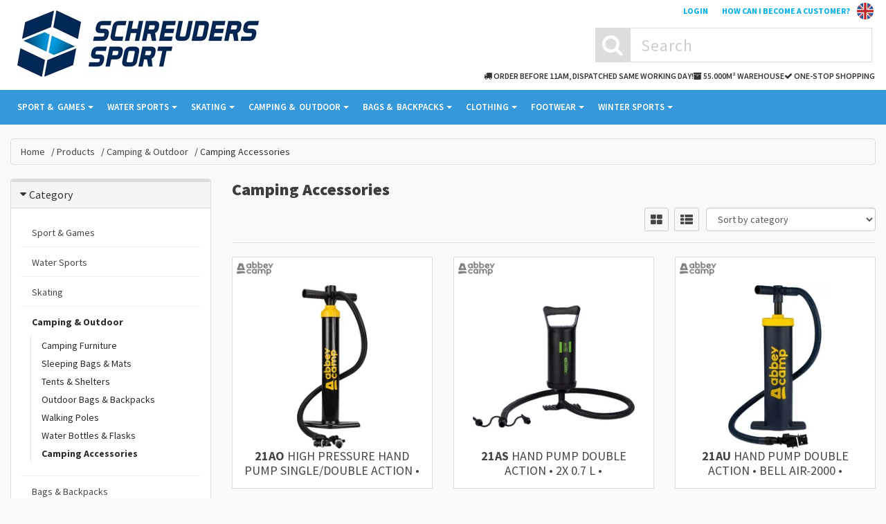

--- FILE ---
content_type: text/html; charset=utf-8
request_url: https://www.schreuderssport.com/en/products/category,66d536e0429d4251bf068362f1c134a2,camping-accessories
body_size: 14216
content:


<!DOCTYPE html>
<html lang="en">
<head>
    

<meta charset="utf-8">
<meta name="viewport" content="width=device-width, initial-scale=1.0">
    <title>Camping Accessories / Camping & Outdoor - Design, development and trade of winning sports, outdoor and leisure goods</title>
    <link rel="canonical" href="https://www.schreuderssport.com/en/products/category,66d536e0429d4251bf068362f1c134a2,camping-accessories">


     <!-- Fav and touch icons -->
<link rel="apple-touch-icon" sizes="57x57" href="/dist/assets/ico/apple-touch-icon-57x57.png">
<link rel="apple-touch-icon" sizes="60x60" href="/dist/assets/ico/apple-touch-icon-60x60.png">
<link rel="apple-touch-icon" sizes="72x72" href="/dist/assets/ico/apple-touch-icon-72x72.png">
<link rel="apple-touch-icon" sizes="76x76" href="/dist/assets/ico/apple-touch-icon-76x76.png">
<link rel="apple-touch-icon" sizes="114x114" href="/dist/assets/ico/apple-touch-icon-114x114.png">
<link rel="apple-touch-icon" sizes="120x120" href="/dist/assets/ico/apple-touch-icon-120x120.png">
<link rel="apple-touch-icon" sizes="144x144" href="/dist/assets/ico/apple-touch-icon-144x144.png">
<link rel="apple-touch-icon" sizes="152x152" href="/dist/assets/ico/apple-touch-icon-152x152.png">
<link rel="apple-touch-icon" sizes="180x180" href="/dist/assets/ico/apple-touch-icon-180x180.png">
<link rel="icon" type="image/png" href="/dist/assets/ico/favicon-32x32.png" sizes="32x32">
<link rel="icon" type="image/png" href="/dist/assets/ico/android-chrome-192x192.png" sizes="192x192">
<link rel="icon" type="image/png" href="/dist/assets/ico/favicon-96x96.png" sizes="96x96">
<link rel="icon" type="image/png" href="/dist/assets/ico/favicon-16x16.png" sizes="16x16">
<link rel="manifest" href="/dist/assets/ico/manifest.json">
<link rel="mask-icon" href="/dist/assets/ico/safari-pinned-tab.svg" color="#5bbad5">

<meta name="msapplication-TileColor" content="#da532c">
<meta name="msapplication-TileImage" content="/dist/assets/ico/mstile-144x144.png">
<meta name="theme-color" content="#ffffff">

    <link href="/dist/css/vendors.2a0e60a1ab914f09f0a3.css" rel="stylesheet" />
    <link href="/dist/css/main.0e34c3f76f7d8fd5053a.css" rel="stylesheet" />

    <link href="https://fonts.googleapis.com" rel="preconnect">
    <link crossorigin="" href="https://fonts.gstatic.com" rel="preconnect">
    <link href="https://fonts.googleapis.com/css?family=Source+Sans+Pro:400,200,200italic,300,300italic,400italic,600,600italic,700,700italic,900,900italic" rel="stylesheet">
    <link href="https://fonts.googleapis.com/css?family=Oswald:400,300,700" rel="stylesheet">

    


        <!-- Google Tag Manager -->
        <script>(function(w,d,s,l,i){w[l]=w[l]||[];w[l].push({'gtm.start':
        new Date().getTime(),event:'gtm.js'});var f=d.getElementsByTagName(s)[0],
        j=d.createElement(s),dl=l!='dataLayer'?'&l='+l:'';j.async=true;j.src=
        'https://www.googletagmanager.com/gtm.js?id='+i+dl;f.parentNode.insertBefore(j,f);
        })(window,document,'script','dataLayer','GTM-WNSX7D6');</script>
        <!-- End Google Tag Manager -->




    

</head>
<body class="notLoggedIn bg-gray-50 font-sans" >
    


        <!-- Google Tag Manager (noscript) -->
        <noscript><iframe src="https://www.googletagmanager.com/ns.html?id=GTM-WNSX7D6"
        height="0" width="0" style="display:none;visibility:hidden"></iframe></noscript>
        <!-- End Google Tag Manager (noscript) -->




    <script>window.accountVariables = function () { return { } };</script>

    <script type="text/javascript" js-hook-translations>window.translations = {"Translations":{"FormRequiredFields":"Please ensure all required information is filled in","FormUnknownErrorTitle":"Unknown error","FormUnknownErrorBody":"There has been an unexpected error. Please try again.","FormRequiredFieldMessage":"This field is required"},"LanguageCode":"en"};</script>


    

<div class="navbar navbar-tshop navbar-fixed-top megamenu" role="navigation" id="header" data-test="navigation">
    <div class="navbar-top">
        <div class="container bg-white flex justify-between">
            <a class="navbar-brand flex flex-none z-30 md:h-auto" href="/en/">
                <img src="/-/media/images/ssi/logos/schreuders-sport-logo-zonder-payoff-srgb-1000px.jpg?h=96&amp;iar=0&amp;mh=96&amp;w=349&amp;rev=8ddbb92bc7fc4f52a0738fc38086198f" alt="Schreuders Sport International B.V." width="349" height="96" bgcolor="ffffff" />
                <span class="mobile"><img src="/-/media/images/ssi/logos/schreuders-sport-logo-zonder-payoff-srgb-1000px.jpg?h=62&amp;iar=0&amp;mh=62&amp;w=225&amp;rev=8ddbb92bc7fc4f52a0738fc38086198f" alt="Schreuders Sport International B.V." width="225" height="62" bgcolor="ffffff" /></span>
            </a>
            <div class="flex flex-auto flex-col">
                <div class="flex justify-end">
                    <ul class="ssi-topMenu userMenu text-xs leading-8 font-bold uppercase">
                            <li>
                                <a href="/en/login?returnUrl=%2fen%2fproducts%2fcategory%2c66d536e0429d4251bf068362f1c134a2%2ccamping-accessories" data-test="login">
                                    <span class="hidden md:block">Login</span>
                                    <svg xmlns="http://www.w3.org/2000/svg" fill="none" viewBox="0 0 24 24" stroke-width="1.5" stroke="currentColor" class="size-6 visible md:invisible">
                                        <path stroke-linecap="round" stroke-linejoin="round" d="M8.25 9V5.25A2.25 2.25 0 0 1 10.5 3h6a2.25 2.25 0 0 1 2.25 2.25v13.5A2.25 2.25 0 0 1 16.5 21h-6a2.25 2.25 0 0 1-2.25-2.25V15M12 9l3 3m0 0-3 3m3-3H2.25" />
                                    </svg>
                                </a>
                            </li>
                            <li class="hidden-xs">
                                <a title="How can I become a customer?" href="/en/conditions/become-client">
                                    How can I become a customer?
                                </a>
                            </li>
                    </ul>

                    



<div class="languageMenu">
    <a href="#" data-toggle="dropdown">
        <img src="/dist/assets/img/uk.png" alt="English"/>
    </a>
    <ul class="dropdown-menu">
            <li>
                <a href="/en/products/,-w-,">English <img src="/dist/assets/img/uk.png" alt="English" /></a>
            </li>
            <li>
                <a href="/nl/producten/,-w-,">Nederlands <img src="/dist/assets/img/holland.png" alt="Nederlands" /></a>
            </li>
            <li>
                <a href="/de/produkten/,-w-,">Deutsch <img src="/dist/assets/img/deutschland.png" alt="Deutsch" /></a>
            </li>
    </ul>
</div>



                </div>

                
<div class="search-full">
    <div class="container">
        <div class="searchInputBox">
<form action="/products/category%2c66d536e0429d4251bf068362f1c134a2%2ccamping-accessories" method="post"><input id="scController" name="scController" type="hidden" value="SsiSearch" /><input id="scAction" name="scAction" type="hidden" value="Search" />                <input type="search" name="q" id="hiddenSearchBar"
                       placeholder="Search"
                       autocomplete="off"
                       class="search-input">
                <button class="btn-nobg search-btn" type="submit">
                    <i class="fa fa-search"> </i>
                </button>
</form>        </div>
        <a class="search-close">
            <i class=" fa fa-times-circle"> </i>
        </a>
    </div>
</div>

                    <div class="invisible lg:visible md:flex absolute bottom-0 right-4 text-right justify-items-end gap-x-4 my-2">
                        <div class="text-xs uppercase font-semibold">
                            <i class="fa fa-truck" aria-hidden="true"></i>
                            <span>ORDER BEFORE 11AM, DISPATCHED SAME WORKING DAY!</span>
                        </div>
                        <div class="text-xs uppercase font-semibold">
                            <i class="fa fa-archive" aria-hidden="true"></i>
                            <span>55.000m&#178; warehouse</span>
                        </div>
                        <div class="text-xs uppercase font-semibold">
                            <i class="fa fa-check" aria-hidden="true"></i>
                            <span>One-stop shopping</span>
                        </div>
                    </div>
            </div>
        </div>
    </div>

    <!-- Begin Navigation -->
    <div class="w-full  container" id="nav">
        <div class="navbar-header">
            <div class="flex justify-end items-center">
                <button class="py-2 px-2.5 bg-gray-600 m-2 rounded md:hidden" type="button" data-test="search-icon-mobile">
                    <i class="fa fa-search text-white"> </i>
                    <span class="sr-only">Search</span>
                </button>

                <button type="button" class="navbar-toggle" data-toggle="collapse" data-target=".navbar-collapse">
                    <span class="sr-only">Toggle navigation</span> <span class="icon-bar"> </span> <span class="icon-bar"></span> <span class="icon-bar"> </span>
                </button>
            </div>
        </div>


        


<div class="navbar-collapse collapse md:container">
    <ul class="nav navbar-nav">
        



    <li class="dropdown megamenu">
        <a data-toggle="dropdown" class="dropdown-toggle disabled" href="/en/products/category,bb08e120d2244ad2b5d1715d9be8ce7f,sport-games">Sport &amp; &shy; Games <b class="caret"> </b> </a>
        <ul class="dropdown-menu">
            <li class="megamenu-content">
                <h3 class="promo-1 no-margin hidden-xs">
                    Sport &amp; Games
                </h3>

                    <ul class="col-lg-6 col-sm-6 col-md-6">
                            <li>
                                <a href="/en/products/category,c84ff946d5724cb1977fcba2e53a861d,football">Football</a>
                            </li>
                            <li>
                                <a href="/en/products/category,df938f6cce3d426d8ad0c8d57d48cd52,fitness-exercise-yoga">Fitness, Exercise &amp; Yoga</a>
                            </li>
                            <li>
                                <a href="/en/products/category,e3f3fa694cf44cc59023cb8d43f83a0a,basketball">Basketball</a>
                            </li>
                            <li>
                                <a href="/en/products/category,3dfb9614117145fba1961b478dc6cfee,running">Running</a>
                            </li>
                            <li>
                                <a href="/en/products/category,40957aa82a2e413aa93c817a937ca3c9,volleyball">Volleyball</a>
                            </li>
                            <li>
                                <a href="/en/products/category,ca4eff56cdb84687b62cf3cbc2f6da89,baseball">Baseball</a>
                            </li>
                            <li>
                                <a href="/en/products/category,5de90a7722a64b299d6ca8b6f2fb2c7d,diving-snorkeling">Diving &amp; Snorkeling</a>
                            </li>
                            <li>
                                <a href="/en/products/category,d8e55a0641ac48eb887d0772d8921ae3,swimming">Swimming</a>
                            </li>
                            <li>
                                <a href="/en/products/category,8cfb94c63c0041d39c840696dfcbb868,biking">Biking</a>
                            </li>
                    </ul>
                    <ul class="col-lg-6 col-sm-6 col-md-6">
                            <li>
                                <a href="/en/products/category,6fe7221b478d485c82e5d0c48d3744ab,ice-skates">Ice Skates</a>
                            </li>
                            <li>
                                <a href="/en/products/category,0da95782d80a4c4bba8e8598d19900de,walking">Walking</a>
                            </li>
                            <li>
                                <a href="/en/products/category,09200bbf736944319f0b2a2346f89c26,racket-sports">Racket sports</a>
                            </li>
                            <li>
                                <a href="/en/products/category,fa7af72d18b24972969d57eab9aba9e8,petanque-boules">Petanque &amp; Boules</a>
                            </li>
                            <li>
                                <a href="/en/products/category,e1cedcb551d74c61941136968bbeb099,darts-billiards-chess">Darts &amp; Billiards &amp; Chess</a>
                            </li>
                            <li>
                                <a href="/en/products/category,bede3c64dfb346cb9eb2cd459811a8e4,kites">Kites</a>
                            </li>
                            <li>
                                <a href="/en/products/category,f65d5706a2484fc9b9580ad12e897b05,american-football-beach-balls">American Football &amp; Beach Balls</a>
                            </li>
                            <li>
                                <a href="/en/products/category,1ea8bd2432f542f9b750556b186a0a69,training-aids">Training Aids</a>
                            </li>
                            <li>
                                <a href="/en/products/category,39c3625d8d124642a1849387fd76971a,buitenspelen">Buitenspelen</a>
                            </li>
                    </ul>
            </li>
        </ul>
    </li>
    <li class="dropdown megamenu">
        <a data-toggle="dropdown" class="dropdown-toggle disabled" href="/en/products/category,95b8082a118141e8b652a169d51eefab,water-sports">Water Sports <b class="caret"> </b> </a>
        <ul class="dropdown-menu">
            <li class="megamenu-content">
                <h3 class="promo-1 no-margin hidden-xs">
                    Water Sports
                </h3>

                    <ul class="col-lg-12 col-sm-12 col-md-12">
                            <li>
                                <a href="/en/products/category,8798fce1489549879aea217ada61fa4c,swimming">Swimming</a>
                            </li>
                            <li>
                                <a href="/en/products/category,778afb73f9e74c1980548bfa79255c2d,diving-snorkeling">Diving &amp; Snorkeling</a>
                            </li>
                            <li>
                                <a href="/en/products/category,3cfca1b873944929a2a9c6ce7e06191e,aqua-shoes-sandals">Aqua Shoes &amp; Sandals</a>
                            </li>
                            <li>
                                <a href="/en/products/category,988b91fd40df4c4db1d7ddaca5cce2b2,bodyboards">Bodyboards</a>
                            </li>
                            <li>
                                <a href="/en/products/category,39f7802e83a94838bed9b0ae6160ad4e,beach-waterfun-products">Beach &amp; Waterfun Products</a>
                            </li>
                            <li>
                                <a href="/en/products/category,edc5bd11cbab461cbdbe47d8d6f27d28,swim-uv-clothing">Swim- &amp; UV-Clothing</a>
                            </li>
                            <li>
                                <a href="/en/products/category,1f6f91e99e8243fc866862bfca2d5eef,toeslippers">Toeslippers</a>
                            </li>
                    </ul>
            </li>
        </ul>
    </li>
    <li class="dropdown megamenu">
        <a data-toggle="dropdown" class="dropdown-toggle disabled" href="/en/products/category,c6a596797fe2440cbc922a29c62474a3,skating">Skating <b class="caret"> </b> </a>
        <ul class="dropdown-menu">
            <li class="megamenu-content">
                <h3 class="promo-1 no-margin hidden-xs">
                    Skating
                </h3>

                    <ul class="col-lg-12 col-sm-12 col-md-12">
                            <li>
                                <a href="/en/products/category,0870f7fecf7843d99ad3e80e1b7cfca7,stunt-scooters">(Stunt) Scooters</a>
                            </li>
                            <li>
                                <a href="/en/products/category,d69c1654fef645abbbeda375516986b6,inline-skates-roller-skates">Inline Skates &amp; Roller Skates</a>
                            </li>
                            <li>
                                <a href="/en/products/category,ead40fd35cd142b098f27887b66f4f58,long-skateboards">Long- &amp; Skateboards</a>
                            </li>
                            <li>
                                <a href="/en/products/category,d9db004d58de4fb28dc8ceed865c88c5,skate-protection">Skate Protection</a>
                            </li>
                            <li>
                                <a href="/en/products/category,18dfe882e069476da8b390929145940b,skate-accessories">Skate Accessories</a>
                            </li>
                    </ul>
            </li>
        </ul>
    </li>
    <li class="dropdown megamenu">
        <a data-toggle="dropdown" class="dropdown-toggle disabled" href="/en/products/category,c9658b520b8c46c99c68e3de58144c2f,camping-outdoor">Camping &amp; &shy; Outdoor <b class="caret"> </b> </a>
        <ul class="dropdown-menu">
            <li class="megamenu-content">
                <h3 class="promo-1 no-margin hidden-xs">
                    Camping &amp; Outdoor
                </h3>

                    <ul class="col-lg-12 col-sm-12 col-md-12">
                            <li>
                                <a href="/en/products/category,fac6b3d684b8477082723827007ea52e,camping-furniture">Camping Furniture</a>
                            </li>
                            <li>
                                <a href="/en/products/category,8f29ea638242461791f96221895b5edc,sleeping-bags-mats">Sleeping Bags &amp; Mats</a>
                            </li>
                            <li>
                                <a href="/en/products/category,bbc6150cc78a46448fd5c9aecb510d1d,tents-shelters">Tents &amp; Shelters</a>
                            </li>
                            <li>
                                <a href="/en/products/category,71771aec76ca43e59eb6d0a3ce58a261,outdoor-bags-backpacks">Outdoor Bags &amp; Backpacks</a>
                            </li>
                            <li>
                                <a href="/en/products/category,935127e3c75c4251ac84078ae1f148bc,walking-poles">Walking Poles</a>
                            </li>
                            <li>
                                <a href="/en/products/category,5f0a3ed40efe439ab4c2dab1ab07e1a6,water-bottles-flasks">Water Bottles &amp; Flasks</a>
                            </li>
                            <li>
                                <a href="/en/products/category,66d536e0429d4251bf068362f1c134a2,camping-accessories">Camping Accessories</a>
                            </li>
                    </ul>
            </li>
        </ul>
    </li>
    <li class="dropdown megamenu">
        <a data-toggle="dropdown" class="dropdown-toggle disabled" href="/en/products/category,607beb2b115044e99a312efb4bd33d7c,bags-backpacks">Bags &amp; &shy; Backpacks <b class="caret"> </b> </a>
        <ul class="dropdown-menu">
            <li class="megamenu-content">
                <h3 class="promo-1 no-margin hidden-xs">
                    Bags &amp; Backpacks
                </h3>

                    <ul class="col-lg-12 col-sm-12 col-md-12">
                            <li>
                                <a href="/en/products/category,38f06aaa151343b390060934c7bb787d,sports-bags">Sports Bags</a>
                            </li>
                            <li>
                                <a href="/en/products/category,004e68287eac404fb7a136b239dcee01,backpacks-trolley-bags">Backpacks &amp; (Trolley) Bags</a>
                            </li>
                            <li>
                                <a href="/en/products/category,1cc04a9dae6644fbb6ff05a958d32a32,outdoor-bags-backpacks">Outdoor Bags &amp; Backpacks</a>
                            </li>
                            <li>
                                <a href="/en/products/category,0555338d37ff4ac89d12b7ef8e36e216,travel-bags">Travel Bags</a>
                            </li>
                            <li>
                                <a href="/en/products/category,fb64e823017e448e9e562dd3331114db,running-belts-armbands">Running Belts &amp; Armbands</a>
                            </li>
                            <li>
                                <a href="/en/products/category,88a0471f627442b5b235bc0e9580065a,ski-snowboard-bags">Ski &amp; Snowboard Bags</a>
                            </li>
                    </ul>
            </li>
        </ul>
    </li>
    <li class="dropdown megamenu">
        <a data-toggle="dropdown" class="dropdown-toggle disabled" href="/en/products/category,caea27603ccf4f25a96dd758f561c22c,clothing">Clothing <b class="caret"> </b> </a>
        <ul class="dropdown-menu">
            <li class="megamenu-content">
                <h3 class="promo-1 no-margin hidden-xs">
                    Clothing
                </h3>

                    <ul class="col-lg-12 col-sm-12 col-md-12">
                            <li>
                                <a href="/en/products/category,8e1999eda60c47b394eb1422f40c3c20,rainwear">Rainwear</a>
                            </li>
                            <li>
                                <a href="/en/products/category,fb8c8e26dbd5471e8056d06bd15b41fc,running-clothing">Running Clothing</a>
                            </li>
                            <li>
                                <a href="/en/products/category,021a1160b0984e40a17d28df35311b38,thermals-compression-wear">Thermals &amp; Compression Wear</a>
                            </li>
                            <li>
                                <a href="/en/products/category,fd569e3374554626af2b8aa6157bfb50,winter-clothing">Winter Clothing</a>
                            </li>
                            <li>
                                <a href="/en/products/category,b6006b2c23ad4ec4a6908834763ea665,sportswear">Sportswear</a>
                            </li>
                            <li>
                                <a href="/en/products/category,eb7b6797aa1f4528b537f8a379df67f5,swim-uv-clothing">Swim- &amp; UV-Clothing</a>
                            </li>
                            <li>
                                <a href="/en/products/category,60f03cf6702342ffbf65a77d279dfc65,socks">Socks</a>
                            </li>
                            <li>
                                <a href="/en/products/category,01f7d23160a3451b99fed980cd954dd2,caps-hats">Caps &amp; Hats</a>
                            </li>
                    </ul>
            </li>
        </ul>
    </li>
    <li class="dropdown megamenu">
        <a data-toggle="dropdown" class="dropdown-toggle disabled" href="/en/products/category,5b54077db7554990abdd79bd7f5b4efa,footwear">Footwear <b class="caret"> </b> </a>
        <ul class="dropdown-menu">
            <li class="megamenu-content">
                <h3 class="promo-1 no-margin hidden-xs">
                    Footwear
                </h3>

                    <ul class="col-lg-12 col-sm-12 col-md-12">
                            <li>
                                <a href="/en/products/category,2c53a38922c040b8bbea3c7c54fc5cf7,aqua-socks">Aqua Socks</a>
                            </li>
                            <li>
                                <a href="/en/products/category,1661c5b8328b4a2bb9c206f6124e7fde,slippers">Slippers</a>
                            </li>
                            <li>
                                <a href="/en/products/category,a874f91db28542439e0279018f62d627,snowboots">Snowboots</a>
                            </li>
                            <li>
                                <a href="/en/products/category,0f523d86fcec4b25b9619d04ef10febc,rain-boots">Rain boots</a>
                            </li>
                            <li>
                                <a href="/en/products/category,e297397a790f40dabe236fbcc6cd4517,anti-slip-soles">Anti-slip Soles</a>
                            </li>
                            <li>
                                <a href="/en/products/category,a39a7a1e85a34cc9b10a5baa988e9e99,shoe-accessories">Shoe Accessories</a>
                            </li>
                    </ul>
            </li>
        </ul>
    </li>
    <li class="dropdown megamenu">
        <a data-toggle="dropdown" class="dropdown-toggle disabled" href="/en/products/category,ba65dd3464644cd8833e13096aef6c17,winter-sports">Winter Sports <b class="caret"> </b> </a>
        <ul class="dropdown-menu">
            <li class="megamenu-content">
                <h3 class="promo-1 no-margin hidden-xs">
                    Winter Sports
                </h3>

                    <ul class="col-lg-12 col-sm-12 col-md-12">
                            <li>
                                <a href="/en/products/category,35297412ad734a4da86627084d3ca551,ice-skates">Ice Skates</a>
                            </li>
                            <li>
                                <a href="/en/products/category,5423ff533cfb4244818f8fb59be55f34,sledges">Sledges</a>
                            </li>
                            <li>
                                <a href="/en/products/category,c3154de1c60242d8bc377c269144ee83,ski-snowboard">Ski &amp; Snowboard</a>
                            </li>
                            <li>
                                <a href="/en/products/category,9cfb08c20dd64d648996fff05648daf8,snow-shovels-accessories">Snow Shovels &amp; Accessories</a>
                            </li>
                            <li>
                                <a href="/en/products/category,48653884860c4d539d05849b30fb33cd,snowboots">Snowboots</a>
                            </li>
                            <li>
                                <a href="/en/products/category,4b6e2a65c7f541bea68a787edc67fb75,winter-clothing">Winter Clothing</a>
                            </li>
                            <li>
                                <a href="/en/products/category,4035c1cae88b410cb4469ea4ff47131f,gloves">Gloves</a>
                            </li>
                            <li>
                                <a href="/en/products/category,fd35df68fcf44955a83a57394a0a2804,hats-headbands">Hats &amp; Headbands</a>
                            </li>
                            <li>
                                <a href="/en/products/category,897e78efda674b5d9ba6db03c1193d2d,scarves-neckwarmers">Scarves &amp; Neckwarmers</a>
                            </li>
                    </ul>
            </li>
        </ul>
    </li>
 
            </ul>
    <!--- this part will be hidden for mobile version -->
    <div class="nav navbar-nav navbar-right hidden-xs bg-blue-dark">
            <div class="userMenu stuckMenu">
                <a class="ssi-dropdown dropdown-toggle" href="/en/login"> <i class="fa fa-user"> </i> </a>
            </div>
        <div class="search-box">
    <button class="!leading-tight" type="button">
        <i class="fa fa-search"> </i>
    </button>
</div>
    </div>
</div> 
    </div>
</div>

    


    



<div class="container container-1400 image-container">
    



<div class="row">
    <div class="col-lg-12 my-5">
        <div class="flex flex-wrap gap-x-2 rounded border border-gray-550 py-2 px-3.5 bg-none text-xs md:text-sm" data-test="breadcrumb">
                    <div class="after:content-['/\00a0'] after:pl-1.5 after:bg-gray-50">
                        <a class="text-gray" href="/en/">Home</a>
                    </div>
                    <div class="after:content-['/\00a0'] after:pl-1.5 after:bg-gray-50">
                        <a class="text-gray" href="/en/products">Products</a>
                    </div>
                    <div class="after:content-['/\00a0'] after:pl-1.5 after:bg-gray-50">
                        <a class="text-gray" href="/en/products/category,c9658b520b8c46c99c68e3de58144c2f,camping-outdoor">Camping & Outdoor</a>
                    </div>
                        <div class="active">Camping Accessories</div>
        </div>
    </div>
</div><div class="row">
    <div class="col-md-3 image-container">
        <div class="panel-group" id="accordionNo" js-hook-product-filters>



<div class="panel panel-default">
    <div class="panel-heading">
        <h4 class="panel-title">
            <a data-toggle="collapse" href="#collapsecategory" class="collapseWill active">
                <span class="pull-left">
                    <i class="fa fa-caret-right"></i>
                </span> 
                Category
            </a>
        </h4>
    </div>

    <div id="collapsecategory" class="panel-collapse collapse in">
        <div class="panel-body">
            <ul class="nav nav-pills nav-stacked tree">
                    <li class="">
                        <a href="/en/products/category,bb08e120d2244ad2b5d1715d9be8ce7f,sport-games" rel="nofollow" class=" text-sm">
                            Sport & Games
                        </a>

                    </li>
                    <li class="">
                        <a href="/en/products/category,95b8082a118141e8b652a169d51eefab,water-sports" rel="nofollow" class=" text-sm">
                            Water Sports
                        </a>

                    </li>
                    <li class="">
                        <a href="/en/products/category,c6a596797fe2440cbc922a29c62474a3,skating" rel="nofollow" class=" text-sm">
                            Skating
                        </a>

                    </li>
                    <li class="active dropdown-tree open-tree">
                        <a href="/en/products/category,c9658b520b8c46c99c68e3de58144c2f,camping-outdoor" rel="nofollow" class="dropdown-tree-a text-sm">
                            Camping & Outdoor
                        </a>

                            <ul class="category-level-2 dropdown-menu-tree">
                                <li class="">
                                    <a href="/en/products/category,fac6b3d684b8477082723827007ea52e,camping-furniture" rel="nofollow" class=" text-sm">

                                        Camping Furniture
                                    </a>

                                </li>
                                <li class="">
                                    <a href="/en/products/category,8f29ea638242461791f96221895b5edc,sleeping-bags-mats" rel="nofollow" class=" text-sm">

                                        Sleeping Bags & Mats
                                    </a>

                                </li>
                                <li class="">
                                    <a href="/en/products/category,bbc6150cc78a46448fd5c9aecb510d1d,tents-shelters" rel="nofollow" class=" text-sm">

                                        Tents & Shelters
                                    </a>

                                </li>
                                <li class="">
                                    <a href="/en/products/category,71771aec76ca43e59eb6d0a3ce58a261,outdoor-bags-backpacks" rel="nofollow" class=" text-sm">

                                        Outdoor Bags & Backpacks
                                    </a>

                                </li>
                                <li class="">
                                    <a href="/en/products/category,935127e3c75c4251ac84078ae1f148bc,walking-poles" rel="nofollow" class=" text-sm">

                                        Walking Poles
                                    </a>

                                </li>
                                <li class="">
                                    <a href="/en/products/category,5f0a3ed40efe439ab4c2dab1ab07e1a6,water-bottles-flasks" rel="nofollow" class=" text-sm">

                                        Water Bottles & Flasks
                                    </a>

                                </li>
                                <li class="">
                                    <a href="/en/products/category,66d536e0429d4251bf068362f1c134a2,camping-accessories" rel="nofollow" class="active text-sm">

                                        Camping Accessories
                                    </a>

                                </li>
                            </ul>
                    </li>
                    <li class="">
                        <a href="/en/products/category,607beb2b115044e99a312efb4bd33d7c,bags-backpacks" rel="nofollow" class=" text-sm">
                            Bags & Backpacks
                        </a>

                    </li>
                    <li class="">
                        <a href="/en/products/category,caea27603ccf4f25a96dd758f561c22c,clothing" rel="nofollow" class=" text-sm">
                            Clothing
                        </a>

                    </li>
                    <li class="">
                        <a href="/en/products/category,5b54077db7554990abdd79bd7f5b4efa,footwear" rel="nofollow" class=" text-sm">
                            Footwear
                        </a>

                    </li>
                    <li class="">
                        <a href="/en/products/category,ba65dd3464644cd8833e13096aef6c17,winter-sports" rel="nofollow" class=" text-sm">
                            Winter Sports
                        </a>

                    </li>
            </ul>
        </div>
    </div>
</div>


<div class="panel panel-default">
    <div class="panel-heading">
        <h4 class="panel-title">
            <a data-toggle="collapse" href="#collapsebrand" class="collapseWill ">
                <span class="pull-left">
                    <i class="fa fa-caret-right"></i>
                </span> 
                Brand
            </a>
        </h4>
    </div>

    <div id="collapsebrand" class="panel-collapse collapse ">
        <div class="panel-body">
            <ul class="nav nav-pills nav-stacked tree">
                    <li class="">
                        <a href="/en/products/category,66d536e0429d4251bf068362f1c134a2,camping-accessories,brand,02,abbey-camp" rel="nofollow" class=" text-sm">
                            Abbey Camp®
                        </a>
                            <span class="badge pull-right-remove text-xs">50</span>

                    </li>
                    <li class="">
                        <a href="/en/products/category,66d536e0429d4251bf068362f1c134a2,camping-accessories,brand,06,canterbury" rel="nofollow" class=" text-sm">
                            Canterbury®
                        </a>
                            <span class="badge pull-right-remove text-xs">1</span>

                    </li>
                    <li class="">
                        <a href="/en/products/category,66d536e0429d4251bf068362f1c134a2,camping-accessories,brand,16,otrs" rel="nofollow" class=" text-sm">
                            OTRS®
                        </a>
                            <span class="badge pull-right-remove text-xs">1</span>

                    </li>
                    <li class="">
                        <a href="/en/products/category,66d536e0429d4251bf068362f1c134a2,camping-accessories,brand,19,restart" rel="nofollow" class=" text-sm">
                            Restart®
                        </a>
                            <span class="badge pull-right-remove text-xs">1</span>

                    </li>
            </ul>
        </div>
    </div>
</div></div>
    </div>
    <div class="col-md-9 image-container">
        


<div class="flex flex-col mb-5 pb-1.5 md:border-b md:border-gray-550" js-hook-products-view-filter>
    <div class="">
            <h2 class="text-xl mb-2.5 md:text-2xl text-alabaster-900 font-extrabold">Camping Accessories</h2>

    </div>


        <p class="pagination-summary">Showing Results 1 to 24 of 53</p>

    <div class="productViewFilters flex justify-end">
        <div class="change-view ">
            <a href="#" title="Grid" class="grid-view">
                <i class="fa fa-th-large"></i>
            </a>
            <a href="#" title="List" class="list-view ">
                <i class="fa fa-th-list"></i>
            </a>
        </div>

        <div class="change-order">
            <select class="form-control" id="orderby">
                <option value="Default" selected="selected">Sort by category</option>
                <option value="Code">Sort by product code</option>
                <option value="PriceAscending">Sort by price: low to high</option>
                <option value="PriceDescending">Sort by price: high to low</option>
                <option value="DateAdded">Sort by date added (descending)</option>
            </select>
        </div>
    </div>
</div>





<div class="product-listing row categoryProduct border-t border-gray-550 md:border-t-0" data-test="listing" data-total="53">



<div class="item col-sm-4 col-md-4 col-lg-4 col-xs-6" data-product="21AO">
    <a class="product product-card group !flexflex-row md:flex-col" href="/en/product/21AO,high-pressure-hand-pump-single-double-action-perth-1800">
                    <div class="brand z-10">
                <img src="/-/media/files/brands/02-image.png?mh=20&amp;mw=100&amp;rev=e1f4a5dbcb204503bd4834f624e8b341" alt="Abbey Camp&#174;" />
            </div>

        <div class="image">
            <picture class="inset-0 w-full h-full object-cover transition-opacity duration-500 ease-in-out group-hover:opacity-0">
                <source media="(min-width: 1440px)"
                        srcset="https://imagedelivery.net/Jfb7m8brc8WFo8KbjIaWHA/products/21AO.jpg/w=300,h=300,fit=pad, https://imagedelivery.net/Jfb7m8brc8WFo8KbjIaWHA/products/21AO.jpg/w=450,h=450,fit=pad 1.5x, https://imagedelivery.net/Jfb7m8brc8WFo8KbjIaWHA/products/21AO.jpg/w=600,h=600,fit=pad 2x" />
                <source media="(min-width: 1280px)"
                        srcset="https://imagedelivery.net/Jfb7m8brc8WFo8KbjIaWHA/products/21AO.jpg/w=250,h=250,fit=pad, https://imagedelivery.net/Jfb7m8brc8WFo8KbjIaWHA/products/21AO.jpg/w=400,h=400,fit=pad 1.5x, https://imagedelivery.net/Jfb7m8brc8WFo8KbjIaWHA/products/21AO.jpg/w=500,h=500,fit=pad 2x" />
                <source media="(min-width: 360px)"
                        srcset="https://imagedelivery.net/Jfb7m8brc8WFo8KbjIaWHA/products/21AO.jpg/w=200,h=200,fit=pad, https://imagedelivery.net/Jfb7m8brc8WFo8KbjIaWHA/products/21AO.jpg/w=300,h=300,fit=pad 1.5x, https://imagedelivery.net/Jfb7m8brc8WFo8KbjIaWHA/products/21AO.jpg/w=400,h=400,fit=pad 2x" />
                <source media="(max-width: 320px)"
                        srcset="https://imagedelivery.net/Jfb7m8brc8WFo8KbjIaWHA/products/21AO.jpg/w=150,h=150,fit=pad, https://imagedelivery.net/Jfb7m8brc8WFo8KbjIaWHA/products/21AO.jpg/w=200,h=200,fit=pad 1.5x, https://imagedelivery.net/Jfb7m8brc8WFo8KbjIaWHA/products/21AO.jpg/w=300,h=300,fit=pad 2x" />
                <img src="https://imagedelivery.net/Jfb7m8brc8WFo8KbjIaWHA/products/21AO.jpg/w=300,h=300,fit=pad" alt="21AO - High Pressure Hand Pump Single/Double Action • PERTH-1800 •" class="img-responsive" />
            </picture>
            
                <picture class="absolute inset-0 object-cover opacity-0 transition-opacity duration-500 ease-in-out group-hover:opacity-100 !mt-10">
                    <source media="(min-width: 1440px)"
                            srcset="https://imagedelivery.net/Jfb7m8brc8WFo8KbjIaWHA/products/21AO_02_detail02.jpg/w=300,h=300,fit=pad, https://imagedelivery.net/Jfb7m8brc8WFo8KbjIaWHA/products/21AO_02_detail02.jpg/w=450,h=450,fit=pad 1.5x, https://imagedelivery.net/Jfb7m8brc8WFo8KbjIaWHA/products/21AO_02_detail02.jpg/w=600,h=600,fit=pad 2x" />
                    <source media="(min-width: 1280px)"
                            srcset="https://imagedelivery.net/Jfb7m8brc8WFo8KbjIaWHA/products/21AO_02_detail02.jpg/w=250,h=250,fit=pad, https://imagedelivery.net/Jfb7m8brc8WFo8KbjIaWHA/products/21AO_02_detail02.jpg/w=400,h=400,fit=pad 1.5x, https://imagedelivery.net/Jfb7m8brc8WFo8KbjIaWHA/products/21AO_02_detail02.jpg/w=500,h=500,fit=pad 2x" />
                    <img src="https://imagedelivery.net/Jfb7m8brc8WFo8KbjIaWHA/products/21AO_02_detail02.jpg/w=300,h=300,fit=pad" alt="21AO - High Pressure Hand Pump Single/Double Action • PERTH-1800 •" class="" />
                </picture>
        </div>

        <div class="flex flex-col w-full mr-3">
            <h4 class="text-base md:text-lg ">
                <span class="product-code">21AO</span>
                <span class="product-name">High Pressure Hand Pump Single/Double Action • PERTH-1800 •</span>
            </h4>


        </div>
    </a>
</div>


<div class="item col-sm-4 col-md-4 col-lg-4 col-xs-6" data-product="21AS">
    <a class="product product-card group !flexflex-row md:flex-col" href="/en/product/21AS,hand-pump-double-action-2x-0-7-l">
                    <div class="brand z-10">
                <img src="/-/media/files/brands/02-image.png?mh=20&amp;mw=100&amp;rev=e1f4a5dbcb204503bd4834f624e8b341" alt="Abbey Camp&#174;" />
            </div>

        <div class="image">
            <picture class="inset-0 w-full h-full object-cover transition-opacity duration-500 ease-in-out group-hover:opacity-0">
                <source media="(min-width: 1440px)"
                        srcset="https://imagedelivery.net/Jfb7m8brc8WFo8KbjIaWHA/products/21AS.jpg/w=300,h=300,fit=pad, https://imagedelivery.net/Jfb7m8brc8WFo8KbjIaWHA/products/21AS.jpg/w=450,h=450,fit=pad 1.5x, https://imagedelivery.net/Jfb7m8brc8WFo8KbjIaWHA/products/21AS.jpg/w=600,h=600,fit=pad 2x" />
                <source media="(min-width: 1280px)"
                        srcset="https://imagedelivery.net/Jfb7m8brc8WFo8KbjIaWHA/products/21AS.jpg/w=250,h=250,fit=pad, https://imagedelivery.net/Jfb7m8brc8WFo8KbjIaWHA/products/21AS.jpg/w=400,h=400,fit=pad 1.5x, https://imagedelivery.net/Jfb7m8brc8WFo8KbjIaWHA/products/21AS.jpg/w=500,h=500,fit=pad 2x" />
                <source media="(min-width: 360px)"
                        srcset="https://imagedelivery.net/Jfb7m8brc8WFo8KbjIaWHA/products/21AS.jpg/w=200,h=200,fit=pad, https://imagedelivery.net/Jfb7m8brc8WFo8KbjIaWHA/products/21AS.jpg/w=300,h=300,fit=pad 1.5x, https://imagedelivery.net/Jfb7m8brc8WFo8KbjIaWHA/products/21AS.jpg/w=400,h=400,fit=pad 2x" />
                <source media="(max-width: 320px)"
                        srcset="https://imagedelivery.net/Jfb7m8brc8WFo8KbjIaWHA/products/21AS.jpg/w=150,h=150,fit=pad, https://imagedelivery.net/Jfb7m8brc8WFo8KbjIaWHA/products/21AS.jpg/w=200,h=200,fit=pad 1.5x, https://imagedelivery.net/Jfb7m8brc8WFo8KbjIaWHA/products/21AS.jpg/w=300,h=300,fit=pad 2x" />
                <img src="https://imagedelivery.net/Jfb7m8brc8WFo8KbjIaWHA/products/21AS.jpg/w=300,h=300,fit=pad" alt="21AS - Hand Pump Double Action • 2x 0.7 L •" class="img-responsive" />
            </picture>
            
                <picture class="absolute inset-0 object-cover opacity-0 transition-opacity duration-500 ease-in-out group-hover:opacity-100 !mt-10">
                    <source media="(min-width: 1440px)"
                            srcset="https://imagedelivery.net/Jfb7m8brc8WFo8KbjIaWHA/products/21AS_detailslang01.jpg/w=300,h=300,fit=pad, https://imagedelivery.net/Jfb7m8brc8WFo8KbjIaWHA/products/21AS_detailslang01.jpg/w=450,h=450,fit=pad 1.5x, https://imagedelivery.net/Jfb7m8brc8WFo8KbjIaWHA/products/21AS_detailslang01.jpg/w=600,h=600,fit=pad 2x" />
                    <source media="(min-width: 1280px)"
                            srcset="https://imagedelivery.net/Jfb7m8brc8WFo8KbjIaWHA/products/21AS_detailslang01.jpg/w=250,h=250,fit=pad, https://imagedelivery.net/Jfb7m8brc8WFo8KbjIaWHA/products/21AS_detailslang01.jpg/w=400,h=400,fit=pad 1.5x, https://imagedelivery.net/Jfb7m8brc8WFo8KbjIaWHA/products/21AS_detailslang01.jpg/w=500,h=500,fit=pad 2x" />
                    <img src="https://imagedelivery.net/Jfb7m8brc8WFo8KbjIaWHA/products/21AS_detailslang01.jpg/w=300,h=300,fit=pad" alt="21AS - Hand Pump Double Action • 2x 0.7 L •" class="" />
                </picture>
        </div>

        <div class="flex flex-col w-full mr-3">
            <h4 class="text-base md:text-lg ">
                <span class="product-code">21AS</span>
                <span class="product-name">Hand Pump Double Action • 2x 0.7 L •</span>
            </h4>


        </div>
    </a>
</div>


<div class="item col-sm-4 col-md-4 col-lg-4 col-xs-6" data-product="21AU">
    <a class="product product-card group !flexflex-row md:flex-col" href="/en/product/21AU,hand-pump-double-action-bell-air-2000">
                    <div class="brand z-10">
                <img src="/-/media/files/brands/02-image.png?mh=20&amp;mw=100&amp;rev=e1f4a5dbcb204503bd4834f624e8b341" alt="Abbey Camp&#174;" />
            </div>

        <div class="image">
            <picture class="inset-0 w-full h-full object-cover transition-opacity duration-500 ease-in-out group-hover:opacity-0">
                <source media="(min-width: 1440px)"
                        srcset="https://imagedelivery.net/Jfb7m8brc8WFo8KbjIaWHA/products/21AU.jpg/w=300,h=300,fit=pad, https://imagedelivery.net/Jfb7m8brc8WFo8KbjIaWHA/products/21AU.jpg/w=450,h=450,fit=pad 1.5x, https://imagedelivery.net/Jfb7m8brc8WFo8KbjIaWHA/products/21AU.jpg/w=600,h=600,fit=pad 2x" />
                <source media="(min-width: 1280px)"
                        srcset="https://imagedelivery.net/Jfb7m8brc8WFo8KbjIaWHA/products/21AU.jpg/w=250,h=250,fit=pad, https://imagedelivery.net/Jfb7m8brc8WFo8KbjIaWHA/products/21AU.jpg/w=400,h=400,fit=pad 1.5x, https://imagedelivery.net/Jfb7m8brc8WFo8KbjIaWHA/products/21AU.jpg/w=500,h=500,fit=pad 2x" />
                <source media="(min-width: 360px)"
                        srcset="https://imagedelivery.net/Jfb7m8brc8WFo8KbjIaWHA/products/21AU.jpg/w=200,h=200,fit=pad, https://imagedelivery.net/Jfb7m8brc8WFo8KbjIaWHA/products/21AU.jpg/w=300,h=300,fit=pad 1.5x, https://imagedelivery.net/Jfb7m8brc8WFo8KbjIaWHA/products/21AU.jpg/w=400,h=400,fit=pad 2x" />
                <source media="(max-width: 320px)"
                        srcset="https://imagedelivery.net/Jfb7m8brc8WFo8KbjIaWHA/products/21AU.jpg/w=150,h=150,fit=pad, https://imagedelivery.net/Jfb7m8brc8WFo8KbjIaWHA/products/21AU.jpg/w=200,h=200,fit=pad 1.5x, https://imagedelivery.net/Jfb7m8brc8WFo8KbjIaWHA/products/21AU.jpg/w=300,h=300,fit=pad 2x" />
                <img src="https://imagedelivery.net/Jfb7m8brc8WFo8KbjIaWHA/products/21AU.jpg/w=300,h=300,fit=pad" alt="21AU - Hand Pump Double Action • BELL AIR-2000 •" class="img-responsive" />
            </picture>
            
                <picture class="absolute inset-0 object-cover opacity-0 transition-opacity duration-500 ease-in-out group-hover:opacity-100 !mt-10">
                    <source media="(min-width: 1440px)"
                            srcset="https://imagedelivery.net/Jfb7m8brc8WFo8KbjIaWHA/products/21AU_20_lifestyle.jpg/w=300,h=300,fit=pad, https://imagedelivery.net/Jfb7m8brc8WFo8KbjIaWHA/products/21AU_20_lifestyle.jpg/w=450,h=450,fit=pad 1.5x, https://imagedelivery.net/Jfb7m8brc8WFo8KbjIaWHA/products/21AU_20_lifestyle.jpg/w=600,h=600,fit=pad 2x" />
                    <source media="(min-width: 1280px)"
                            srcset="https://imagedelivery.net/Jfb7m8brc8WFo8KbjIaWHA/products/21AU_20_lifestyle.jpg/w=250,h=250,fit=pad, https://imagedelivery.net/Jfb7m8brc8WFo8KbjIaWHA/products/21AU_20_lifestyle.jpg/w=400,h=400,fit=pad 1.5x, https://imagedelivery.net/Jfb7m8brc8WFo8KbjIaWHA/products/21AU_20_lifestyle.jpg/w=500,h=500,fit=pad 2x" />
                    <img src="https://imagedelivery.net/Jfb7m8brc8WFo8KbjIaWHA/products/21AU_20_lifestyle.jpg/w=300,h=300,fit=pad" alt="21AU - Hand Pump Double Action • BELL AIR-2000 •" class="" />
                </picture>
        </div>

        <div class="flex flex-col w-full mr-3">
            <h4 class="text-base md:text-lg ">
                <span class="product-code">21AU</span>
                <span class="product-name">Hand Pump Double Action • BELL AIR-2000 •</span>
            </h4>


        </div>
    </a>
</div>


<div class="item col-sm-4 col-md-4 col-lg-4 col-xs-6" data-product="21BC">
    <a class="product product-card group !flexflex-row md:flex-col" href="/en/product/21BC,travel-pillow-memory-foam-ottawa-017">
                    <div class="brand z-10">
                <img src="/-/media/files/brands/02-image.png?mh=20&amp;mw=100&amp;rev=e1f4a5dbcb204503bd4834f624e8b341" alt="Abbey Camp&#174;" />
            </div>

        <div class="image">
            <picture class="inset-0 w-full h-full object-cover transition-opacity duration-500 ease-in-out group-hover:opacity-0">
                <source media="(min-width: 1440px)"
                        srcset="https://imagedelivery.net/Jfb7m8brc8WFo8KbjIaWHA/products/21BC.jpg/w=300,h=300,fit=pad, https://imagedelivery.net/Jfb7m8brc8WFo8KbjIaWHA/products/21BC.jpg/w=450,h=450,fit=pad 1.5x, https://imagedelivery.net/Jfb7m8brc8WFo8KbjIaWHA/products/21BC.jpg/w=600,h=600,fit=pad 2x" />
                <source media="(min-width: 1280px)"
                        srcset="https://imagedelivery.net/Jfb7m8brc8WFo8KbjIaWHA/products/21BC.jpg/w=250,h=250,fit=pad, https://imagedelivery.net/Jfb7m8brc8WFo8KbjIaWHA/products/21BC.jpg/w=400,h=400,fit=pad 1.5x, https://imagedelivery.net/Jfb7m8brc8WFo8KbjIaWHA/products/21BC.jpg/w=500,h=500,fit=pad 2x" />
                <source media="(min-width: 360px)"
                        srcset="https://imagedelivery.net/Jfb7m8brc8WFo8KbjIaWHA/products/21BC.jpg/w=200,h=200,fit=pad, https://imagedelivery.net/Jfb7m8brc8WFo8KbjIaWHA/products/21BC.jpg/w=300,h=300,fit=pad 1.5x, https://imagedelivery.net/Jfb7m8brc8WFo8KbjIaWHA/products/21BC.jpg/w=400,h=400,fit=pad 2x" />
                <source media="(max-width: 320px)"
                        srcset="https://imagedelivery.net/Jfb7m8brc8WFo8KbjIaWHA/products/21BC.jpg/w=150,h=150,fit=pad, https://imagedelivery.net/Jfb7m8brc8WFo8KbjIaWHA/products/21BC.jpg/w=200,h=200,fit=pad 1.5x, https://imagedelivery.net/Jfb7m8brc8WFo8KbjIaWHA/products/21BC.jpg/w=300,h=300,fit=pad 2x" />
                <img src="https://imagedelivery.net/Jfb7m8brc8WFo8KbjIaWHA/products/21BC.jpg/w=300,h=300,fit=pad" alt="21BC - Travel Pillow Memory Foam • Ottawa-017 •" class="img-responsive" />
            </picture>
            
                <picture class="absolute inset-0 object-cover opacity-0 transition-opacity duration-500 ease-in-out group-hover:opacity-100 !mt-10">
                    <source media="(min-width: 1440px)"
                            srcset="https://imagedelivery.net/Jfb7m8brc8WFo8KbjIaWHA/products/21BC_02_boven.jpg/w=300,h=300,fit=pad, https://imagedelivery.net/Jfb7m8brc8WFo8KbjIaWHA/products/21BC_02_boven.jpg/w=450,h=450,fit=pad 1.5x, https://imagedelivery.net/Jfb7m8brc8WFo8KbjIaWHA/products/21BC_02_boven.jpg/w=600,h=600,fit=pad 2x" />
                    <source media="(min-width: 1280px)"
                            srcset="https://imagedelivery.net/Jfb7m8brc8WFo8KbjIaWHA/products/21BC_02_boven.jpg/w=250,h=250,fit=pad, https://imagedelivery.net/Jfb7m8brc8WFo8KbjIaWHA/products/21BC_02_boven.jpg/w=400,h=400,fit=pad 1.5x, https://imagedelivery.net/Jfb7m8brc8WFo8KbjIaWHA/products/21BC_02_boven.jpg/w=500,h=500,fit=pad 2x" />
                    <img src="https://imagedelivery.net/Jfb7m8brc8WFo8KbjIaWHA/products/21BC_02_boven.jpg/w=300,h=300,fit=pad" alt="21BC - Travel Pillow Memory Foam • Ottawa-017 •" class="" />
                </picture>
        </div>

        <div class="flex flex-col w-full mr-3">
            <h4 class="text-base md:text-lg ">
                <span class="product-code">21BC</span>
                <span class="product-name">Travel Pillow Memory Foam • Ottawa-017 •</span>
            </h4>


        </div>
    </a>
</div>


<div class="item col-sm-4 col-md-4 col-lg-4 col-xs-6" data-product="21BI">
    <a class="product product-card group !flexflex-row md:flex-col" href="/en/product/21BI,anti-frost-sun-shade">
                    <div class="brand z-10">
                <img src="/-/media/files/brands/02-image.png?mh=20&amp;mw=100&amp;rev=e1f4a5dbcb204503bd4834f624e8b341" alt="Abbey Camp&#174;" />
            </div>

        <div class="image">
            <picture class="inset-0 w-full h-full object-cover transition-opacity duration-500 ease-in-out group-hover:opacity-0">
                <source media="(min-width: 1440px)"
                        srcset="https://imagedelivery.net/Jfb7m8brc8WFo8KbjIaWHA/products/21BI.jpg/w=300,h=300,fit=pad, https://imagedelivery.net/Jfb7m8brc8WFo8KbjIaWHA/products/21BI.jpg/w=450,h=450,fit=pad 1.5x, https://imagedelivery.net/Jfb7m8brc8WFo8KbjIaWHA/products/21BI.jpg/w=600,h=600,fit=pad 2x" />
                <source media="(min-width: 1280px)"
                        srcset="https://imagedelivery.net/Jfb7m8brc8WFo8KbjIaWHA/products/21BI.jpg/w=250,h=250,fit=pad, https://imagedelivery.net/Jfb7m8brc8WFo8KbjIaWHA/products/21BI.jpg/w=400,h=400,fit=pad 1.5x, https://imagedelivery.net/Jfb7m8brc8WFo8KbjIaWHA/products/21BI.jpg/w=500,h=500,fit=pad 2x" />
                <source media="(min-width: 360px)"
                        srcset="https://imagedelivery.net/Jfb7m8brc8WFo8KbjIaWHA/products/21BI.jpg/w=200,h=200,fit=pad, https://imagedelivery.net/Jfb7m8brc8WFo8KbjIaWHA/products/21BI.jpg/w=300,h=300,fit=pad 1.5x, https://imagedelivery.net/Jfb7m8brc8WFo8KbjIaWHA/products/21BI.jpg/w=400,h=400,fit=pad 2x" />
                <source media="(max-width: 320px)"
                        srcset="https://imagedelivery.net/Jfb7m8brc8WFo8KbjIaWHA/products/21BI.jpg/w=150,h=150,fit=pad, https://imagedelivery.net/Jfb7m8brc8WFo8KbjIaWHA/products/21BI.jpg/w=200,h=200,fit=pad 1.5x, https://imagedelivery.net/Jfb7m8brc8WFo8KbjIaWHA/products/21BI.jpg/w=300,h=300,fit=pad 2x" />
                <img src="https://imagedelivery.net/Jfb7m8brc8WFo8KbjIaWHA/products/21BI.jpg/w=300,h=300,fit=pad" alt="21BI - Anti-Frost/Sun Shade" class="img-responsive" />
            </picture>
            
                <picture class="absolute inset-0 object-cover opacity-0 transition-opacity duration-500 ease-in-out group-hover:opacity-100 !mt-10">
                    <source media="(min-width: 1440px)"
                            srcset="https://imagedelivery.net/Jfb7m8brc8WFo8KbjIaWHA/products/21BI_gevouwen.jpg/w=300,h=300,fit=pad, https://imagedelivery.net/Jfb7m8brc8WFo8KbjIaWHA/products/21BI_gevouwen.jpg/w=450,h=450,fit=pad 1.5x, https://imagedelivery.net/Jfb7m8brc8WFo8KbjIaWHA/products/21BI_gevouwen.jpg/w=600,h=600,fit=pad 2x" />
                    <source media="(min-width: 1280px)"
                            srcset="https://imagedelivery.net/Jfb7m8brc8WFo8KbjIaWHA/products/21BI_gevouwen.jpg/w=250,h=250,fit=pad, https://imagedelivery.net/Jfb7m8brc8WFo8KbjIaWHA/products/21BI_gevouwen.jpg/w=400,h=400,fit=pad 1.5x, https://imagedelivery.net/Jfb7m8brc8WFo8KbjIaWHA/products/21BI_gevouwen.jpg/w=500,h=500,fit=pad 2x" />
                    <img src="https://imagedelivery.net/Jfb7m8brc8WFo8KbjIaWHA/products/21BI_gevouwen.jpg/w=300,h=300,fit=pad" alt="21BI - Anti-Frost/Sun Shade" class="" />
                </picture>
        </div>

        <div class="flex flex-col w-full mr-3">
            <h4 class="text-base md:text-lg ">
                <span class="product-code">21BI</span>
                <span class="product-name">Anti-Frost/Sun Shade</span>
            </h4>


        </div>
    </a>
</div>


<div class="item col-sm-4 col-md-4 col-lg-4 col-xs-6" data-product="21BM">
    <a class="product product-card group !flexflex-row md:flex-col" href="/en/product/21BM,anti-frost-sun-shade-xl">
                    <div class="brand z-10">
                <img src="/-/media/files/brands/02-image.png?mh=20&amp;mw=100&amp;rev=e1f4a5dbcb204503bd4834f624e8b341" alt="Abbey Camp&#174;" />
            </div>

        <div class="image">
            <picture class="inset-0 w-full h-full object-cover transition-opacity duration-500 ease-in-out group-hover:opacity-0">
                <source media="(min-width: 1440px)"
                        srcset="https://imagedelivery.net/Jfb7m8brc8WFo8KbjIaWHA/products/21BM.jpg/w=300,h=300,fit=pad, https://imagedelivery.net/Jfb7m8brc8WFo8KbjIaWHA/products/21BM.jpg/w=450,h=450,fit=pad 1.5x, https://imagedelivery.net/Jfb7m8brc8WFo8KbjIaWHA/products/21BM.jpg/w=600,h=600,fit=pad 2x" />
                <source media="(min-width: 1280px)"
                        srcset="https://imagedelivery.net/Jfb7m8brc8WFo8KbjIaWHA/products/21BM.jpg/w=250,h=250,fit=pad, https://imagedelivery.net/Jfb7m8brc8WFo8KbjIaWHA/products/21BM.jpg/w=400,h=400,fit=pad 1.5x, https://imagedelivery.net/Jfb7m8brc8WFo8KbjIaWHA/products/21BM.jpg/w=500,h=500,fit=pad 2x" />
                <source media="(min-width: 360px)"
                        srcset="https://imagedelivery.net/Jfb7m8brc8WFo8KbjIaWHA/products/21BM.jpg/w=200,h=200,fit=pad, https://imagedelivery.net/Jfb7m8brc8WFo8KbjIaWHA/products/21BM.jpg/w=300,h=300,fit=pad 1.5x, https://imagedelivery.net/Jfb7m8brc8WFo8KbjIaWHA/products/21BM.jpg/w=400,h=400,fit=pad 2x" />
                <source media="(max-width: 320px)"
                        srcset="https://imagedelivery.net/Jfb7m8brc8WFo8KbjIaWHA/products/21BM.jpg/w=150,h=150,fit=pad, https://imagedelivery.net/Jfb7m8brc8WFo8KbjIaWHA/products/21BM.jpg/w=200,h=200,fit=pad 1.5x, https://imagedelivery.net/Jfb7m8brc8WFo8KbjIaWHA/products/21BM.jpg/w=300,h=300,fit=pad 2x" />
                <img src="https://imagedelivery.net/Jfb7m8brc8WFo8KbjIaWHA/products/21BM.jpg/w=300,h=300,fit=pad" alt="21BM - Anti-Frost/Sun Shade • XL •" class="img-responsive" />
            </picture>
            
                <picture class="absolute inset-0 object-cover opacity-0 transition-opacity duration-500 ease-in-out group-hover:opacity-100 !mt-10">
                    <source media="(min-width: 1440px)"
                            srcset="https://imagedelivery.net/Jfb7m8brc8WFo8KbjIaWHA/products/21BM_close up.jpg/w=300,h=300,fit=pad, https://imagedelivery.net/Jfb7m8brc8WFo8KbjIaWHA/products/21BM_close up.jpg/w=450,h=450,fit=pad 1.5x, https://imagedelivery.net/Jfb7m8brc8WFo8KbjIaWHA/products/21BM_close up.jpg/w=600,h=600,fit=pad 2x" />
                    <source media="(min-width: 1280px)"
                            srcset="https://imagedelivery.net/Jfb7m8brc8WFo8KbjIaWHA/products/21BM_close up.jpg/w=250,h=250,fit=pad, https://imagedelivery.net/Jfb7m8brc8WFo8KbjIaWHA/products/21BM_close up.jpg/w=400,h=400,fit=pad 1.5x, https://imagedelivery.net/Jfb7m8brc8WFo8KbjIaWHA/products/21BM_close up.jpg/w=500,h=500,fit=pad 2x" />
                    <img src="https://imagedelivery.net/Jfb7m8brc8WFo8KbjIaWHA/products/21BM_close up.jpg/w=300,h=300,fit=pad" alt="21BM - Anti-Frost/Sun Shade • XL •" class="" />
                </picture>
        </div>

        <div class="flex flex-col w-full mr-3">
            <h4 class="text-base md:text-lg ">
                <span class="product-code">21BM</span>
                <span class="product-name">Anti-Frost/Sun Shade • XL •</span>
            </h4>


        </div>
    </a>
</div>


<div class="item col-sm-4 col-md-4 col-lg-4 col-xs-6" data-product="21BO">
    <a class="product product-card group !flexflex-row md:flex-col" href="/en/product/21BO,travel-neck-pillow-2-in-1-adelaide-201">
                    <div class="brand z-10">
                <img src="/-/media/files/brands/02-image.png?mh=20&amp;mw=100&amp;rev=e1f4a5dbcb204503bd4834f624e8b341" alt="Abbey Camp&#174;" />
            </div>

        <div class="image">
            <picture class="inset-0 w-full h-full object-cover transition-opacity duration-500 ease-in-out group-hover:opacity-0">
                <source media="(min-width: 1440px)"
                        srcset="https://imagedelivery.net/Jfb7m8brc8WFo8KbjIaWHA/products/21BO.jpg/w=300,h=300,fit=pad, https://imagedelivery.net/Jfb7m8brc8WFo8KbjIaWHA/products/21BO.jpg/w=450,h=450,fit=pad 1.5x, https://imagedelivery.net/Jfb7m8brc8WFo8KbjIaWHA/products/21BO.jpg/w=600,h=600,fit=pad 2x" />
                <source media="(min-width: 1280px)"
                        srcset="https://imagedelivery.net/Jfb7m8brc8WFo8KbjIaWHA/products/21BO.jpg/w=250,h=250,fit=pad, https://imagedelivery.net/Jfb7m8brc8WFo8KbjIaWHA/products/21BO.jpg/w=400,h=400,fit=pad 1.5x, https://imagedelivery.net/Jfb7m8brc8WFo8KbjIaWHA/products/21BO.jpg/w=500,h=500,fit=pad 2x" />
                <source media="(min-width: 360px)"
                        srcset="https://imagedelivery.net/Jfb7m8brc8WFo8KbjIaWHA/products/21BO.jpg/w=200,h=200,fit=pad, https://imagedelivery.net/Jfb7m8brc8WFo8KbjIaWHA/products/21BO.jpg/w=300,h=300,fit=pad 1.5x, https://imagedelivery.net/Jfb7m8brc8WFo8KbjIaWHA/products/21BO.jpg/w=400,h=400,fit=pad 2x" />
                <source media="(max-width: 320px)"
                        srcset="https://imagedelivery.net/Jfb7m8brc8WFo8KbjIaWHA/products/21BO.jpg/w=150,h=150,fit=pad, https://imagedelivery.net/Jfb7m8brc8WFo8KbjIaWHA/products/21BO.jpg/w=200,h=200,fit=pad 1.5x, https://imagedelivery.net/Jfb7m8brc8WFo8KbjIaWHA/products/21BO.jpg/w=300,h=300,fit=pad 2x" />
                <img src="https://imagedelivery.net/Jfb7m8brc8WFo8KbjIaWHA/products/21BO.jpg/w=300,h=300,fit=pad" alt="21BO - Travel Neck Pillow • 2-in-1 • ADELAIDE-201 •" class="img-responsive" />
            </picture>
            
                <picture class="absolute inset-0 object-cover opacity-0 transition-opacity duration-500 ease-in-out group-hover:opacity-100 !mt-10">
                    <source media="(min-width: 1440px)"
                            srcset="https://imagedelivery.net/Jfb7m8brc8WFo8KbjIaWHA/products/21BO_zijkantsluiting.jpg/w=300,h=300,fit=pad, https://imagedelivery.net/Jfb7m8brc8WFo8KbjIaWHA/products/21BO_zijkantsluiting.jpg/w=450,h=450,fit=pad 1.5x, https://imagedelivery.net/Jfb7m8brc8WFo8KbjIaWHA/products/21BO_zijkantsluiting.jpg/w=600,h=600,fit=pad 2x" />
                    <source media="(min-width: 1280px)"
                            srcset="https://imagedelivery.net/Jfb7m8brc8WFo8KbjIaWHA/products/21BO_zijkantsluiting.jpg/w=250,h=250,fit=pad, https://imagedelivery.net/Jfb7m8brc8WFo8KbjIaWHA/products/21BO_zijkantsluiting.jpg/w=400,h=400,fit=pad 1.5x, https://imagedelivery.net/Jfb7m8brc8WFo8KbjIaWHA/products/21BO_zijkantsluiting.jpg/w=500,h=500,fit=pad 2x" />
                    <img src="https://imagedelivery.net/Jfb7m8brc8WFo8KbjIaWHA/products/21BO_zijkantsluiting.jpg/w=300,h=300,fit=pad" alt="21BO - Travel Neck Pillow • 2-in-1 • ADELAIDE-201 •" class="" />
                </picture>
        </div>

        <div class="flex flex-col w-full mr-3">
            <h4 class="text-base md:text-lg ">
                <span class="product-code">21BO</span>
                <span class="product-name">Travel Neck Pillow • 2-in-1 • ADELAIDE-201 •</span>
            </h4>


        </div>
    </a>
</div>


<div class="item col-sm-4 col-md-4 col-lg-4 col-xs-6" data-product="21BP">
    <a class="product product-card group !flexflex-row md:flex-col" href="/en/product/21BP,plaid-fleece-cozy-bergen-280">
                    <div class="brand z-10">
                <img src="/-/media/files/brands/06-image.png?mh=20&amp;mw=100&amp;rev=b040a8220657475380738a1c4c7f2651" alt="Canterbury&#174;" />
            </div>

        <div class="image">
            <picture class="inset-0 w-full h-full object-cover transition-opacity duration-500 ease-in-out group-hover:opacity-0">
                <source media="(min-width: 1440px)"
                        srcset="https://imagedelivery.net/Jfb7m8brc8WFo8KbjIaWHA/products/21BP.jpg/w=300,h=300,fit=pad, https://imagedelivery.net/Jfb7m8brc8WFo8KbjIaWHA/products/21BP.jpg/w=450,h=450,fit=pad 1.5x, https://imagedelivery.net/Jfb7m8brc8WFo8KbjIaWHA/products/21BP.jpg/w=600,h=600,fit=pad 2x" />
                <source media="(min-width: 1280px)"
                        srcset="https://imagedelivery.net/Jfb7m8brc8WFo8KbjIaWHA/products/21BP.jpg/w=250,h=250,fit=pad, https://imagedelivery.net/Jfb7m8brc8WFo8KbjIaWHA/products/21BP.jpg/w=400,h=400,fit=pad 1.5x, https://imagedelivery.net/Jfb7m8brc8WFo8KbjIaWHA/products/21BP.jpg/w=500,h=500,fit=pad 2x" />
                <source media="(min-width: 360px)"
                        srcset="https://imagedelivery.net/Jfb7m8brc8WFo8KbjIaWHA/products/21BP.jpg/w=200,h=200,fit=pad, https://imagedelivery.net/Jfb7m8brc8WFo8KbjIaWHA/products/21BP.jpg/w=300,h=300,fit=pad 1.5x, https://imagedelivery.net/Jfb7m8brc8WFo8KbjIaWHA/products/21BP.jpg/w=400,h=400,fit=pad 2x" />
                <source media="(max-width: 320px)"
                        srcset="https://imagedelivery.net/Jfb7m8brc8WFo8KbjIaWHA/products/21BP.jpg/w=150,h=150,fit=pad, https://imagedelivery.net/Jfb7m8brc8WFo8KbjIaWHA/products/21BP.jpg/w=200,h=200,fit=pad 1.5x, https://imagedelivery.net/Jfb7m8brc8WFo8KbjIaWHA/products/21BP.jpg/w=300,h=300,fit=pad 2x" />
                <img src="https://imagedelivery.net/Jfb7m8brc8WFo8KbjIaWHA/products/21BP.jpg/w=300,h=300,fit=pad" alt="21BP - Plaid Fleece • Cozy • BERGEN-280 •" class="img-responsive" />
            </picture>
            
                <picture class="absolute inset-0 object-cover opacity-0 transition-opacity duration-500 ease-in-out group-hover:opacity-100 !mt-10">
                    <source media="(min-width: 1440px)"
                            srcset="https://imagedelivery.net/Jfb7m8brc8WFo8KbjIaWHA/products/21BP_sfeer.jpg/w=300,h=300,fit=pad, https://imagedelivery.net/Jfb7m8brc8WFo8KbjIaWHA/products/21BP_sfeer.jpg/w=450,h=450,fit=pad 1.5x, https://imagedelivery.net/Jfb7m8brc8WFo8KbjIaWHA/products/21BP_sfeer.jpg/w=600,h=600,fit=pad 2x" />
                    <source media="(min-width: 1280px)"
                            srcset="https://imagedelivery.net/Jfb7m8brc8WFo8KbjIaWHA/products/21BP_sfeer.jpg/w=250,h=250,fit=pad, https://imagedelivery.net/Jfb7m8brc8WFo8KbjIaWHA/products/21BP_sfeer.jpg/w=400,h=400,fit=pad 1.5x, https://imagedelivery.net/Jfb7m8brc8WFo8KbjIaWHA/products/21BP_sfeer.jpg/w=500,h=500,fit=pad 2x" />
                    <img src="https://imagedelivery.net/Jfb7m8brc8WFo8KbjIaWHA/products/21BP_sfeer.jpg/w=300,h=300,fit=pad" alt="21BP - Plaid Fleece • Cozy • BERGEN-280 •" class="" />
                </picture>
        </div>

        <div class="flex flex-col w-full mr-3">
            <h4 class="text-base md:text-lg ">
                <span class="product-code">21BP</span>
                <span class="product-name">Plaid Fleece • Cozy • BERGEN-280 •</span>
            </h4>


        </div>
    </a>
</div>


<div class="item col-sm-4 col-md-4 col-lg-4 col-xs-6" data-product="21EH">
    <a class="product product-card group !flexflex-row md:flex-col" href="/en/product/21EH,picnic-plaid-padded-print-vancouver-180">
                    <div class="brand z-10">
                <img src="/-/media/files/brands/02-image.png?mh=20&amp;mw=100&amp;rev=e1f4a5dbcb204503bd4834f624e8b341" alt="Abbey Camp&#174;" />
            </div>

        <div class="image">
            <picture class="inset-0 w-full h-full object-cover transition-opacity duration-500 ease-in-out group-hover:opacity-0">
                <source media="(min-width: 1440px)"
                        srcset="https://imagedelivery.net/Jfb7m8brc8WFo8KbjIaWHA/products/21EH.jpg/w=300,h=300,fit=pad, https://imagedelivery.net/Jfb7m8brc8WFo8KbjIaWHA/products/21EH.jpg/w=450,h=450,fit=pad 1.5x, https://imagedelivery.net/Jfb7m8brc8WFo8KbjIaWHA/products/21EH.jpg/w=600,h=600,fit=pad 2x" />
                <source media="(min-width: 1280px)"
                        srcset="https://imagedelivery.net/Jfb7m8brc8WFo8KbjIaWHA/products/21EH.jpg/w=250,h=250,fit=pad, https://imagedelivery.net/Jfb7m8brc8WFo8KbjIaWHA/products/21EH.jpg/w=400,h=400,fit=pad 1.5x, https://imagedelivery.net/Jfb7m8brc8WFo8KbjIaWHA/products/21EH.jpg/w=500,h=500,fit=pad 2x" />
                <source media="(min-width: 360px)"
                        srcset="https://imagedelivery.net/Jfb7m8brc8WFo8KbjIaWHA/products/21EH.jpg/w=200,h=200,fit=pad, https://imagedelivery.net/Jfb7m8brc8WFo8KbjIaWHA/products/21EH.jpg/w=300,h=300,fit=pad 1.5x, https://imagedelivery.net/Jfb7m8brc8WFo8KbjIaWHA/products/21EH.jpg/w=400,h=400,fit=pad 2x" />
                <source media="(max-width: 320px)"
                        srcset="https://imagedelivery.net/Jfb7m8brc8WFo8KbjIaWHA/products/21EH.jpg/w=150,h=150,fit=pad, https://imagedelivery.net/Jfb7m8brc8WFo8KbjIaWHA/products/21EH.jpg/w=200,h=200,fit=pad 1.5x, https://imagedelivery.net/Jfb7m8brc8WFo8KbjIaWHA/products/21EH.jpg/w=300,h=300,fit=pad 2x" />
                <img src="https://imagedelivery.net/Jfb7m8brc8WFo8KbjIaWHA/products/21EH.jpg/w=300,h=300,fit=pad" alt="21EH - Picnic Plaid Padded Print • VANCOUVER-180 •" class="img-responsive" />
            </picture>
            
                <picture class="absolute inset-0 object-cover opacity-0 transition-opacity duration-500 ease-in-out group-hover:opacity-100 !mt-10">
                    <source media="(min-width: 1440px)"
                            srcset="https://imagedelivery.net/Jfb7m8brc8WFo8KbjIaWHA/products/21EH_LBB_10_verpakking.jpg/w=300,h=300,fit=pad, https://imagedelivery.net/Jfb7m8brc8WFo8KbjIaWHA/products/21EH_LBB_10_verpakking.jpg/w=450,h=450,fit=pad 1.5x, https://imagedelivery.net/Jfb7m8brc8WFo8KbjIaWHA/products/21EH_LBB_10_verpakking.jpg/w=600,h=600,fit=pad 2x" />
                    <source media="(min-width: 1280px)"
                            srcset="https://imagedelivery.net/Jfb7m8brc8WFo8KbjIaWHA/products/21EH_LBB_10_verpakking.jpg/w=250,h=250,fit=pad, https://imagedelivery.net/Jfb7m8brc8WFo8KbjIaWHA/products/21EH_LBB_10_verpakking.jpg/w=400,h=400,fit=pad 1.5x, https://imagedelivery.net/Jfb7m8brc8WFo8KbjIaWHA/products/21EH_LBB_10_verpakking.jpg/w=500,h=500,fit=pad 2x" />
                    <img src="https://imagedelivery.net/Jfb7m8brc8WFo8KbjIaWHA/products/21EH_LBB_10_verpakking.jpg/w=300,h=300,fit=pad" alt="21EH - Picnic Plaid Padded Print • VANCOUVER-180 •" class="" />
                </picture>
        </div>

        <div class="flex flex-col w-full mr-3">
            <h4 class="text-base md:text-lg ">
                <span class="product-code">21EH</span>
                <span class="product-name">Picnic Plaid Padded Print • VANCOUVER-180 •</span>
            </h4>


        </div>
    </a>
</div>


<div class="item col-sm-4 col-md-4 col-lg-4 col-xs-6" data-product="21EI">
    <a class="product product-card group !flexflex-row md:flex-col" href="/en/product/21EI,picnic-plaid-padded-saopaolo-180">
                    <div class="brand z-10">
                <img src="/-/media/files/brands/02-image.png?mh=20&amp;mw=100&amp;rev=e1f4a5dbcb204503bd4834f624e8b341" alt="Abbey Camp&#174;" />
            </div>

        <div class="image">
            <picture class="inset-0 w-full h-full object-cover transition-opacity duration-500 ease-in-out group-hover:opacity-0">
                <source media="(min-width: 1440px)"
                        srcset="https://imagedelivery.net/Jfb7m8brc8WFo8KbjIaWHA/products/21EI.jpg/w=300,h=300,fit=pad, https://imagedelivery.net/Jfb7m8brc8WFo8KbjIaWHA/products/21EI.jpg/w=450,h=450,fit=pad 1.5x, https://imagedelivery.net/Jfb7m8brc8WFo8KbjIaWHA/products/21EI.jpg/w=600,h=600,fit=pad 2x" />
                <source media="(min-width: 1280px)"
                        srcset="https://imagedelivery.net/Jfb7m8brc8WFo8KbjIaWHA/products/21EI.jpg/w=250,h=250,fit=pad, https://imagedelivery.net/Jfb7m8brc8WFo8KbjIaWHA/products/21EI.jpg/w=400,h=400,fit=pad 1.5x, https://imagedelivery.net/Jfb7m8brc8WFo8KbjIaWHA/products/21EI.jpg/w=500,h=500,fit=pad 2x" />
                <source media="(min-width: 360px)"
                        srcset="https://imagedelivery.net/Jfb7m8brc8WFo8KbjIaWHA/products/21EI.jpg/w=200,h=200,fit=pad, https://imagedelivery.net/Jfb7m8brc8WFo8KbjIaWHA/products/21EI.jpg/w=300,h=300,fit=pad 1.5x, https://imagedelivery.net/Jfb7m8brc8WFo8KbjIaWHA/products/21EI.jpg/w=400,h=400,fit=pad 2x" />
                <source media="(max-width: 320px)"
                        srcset="https://imagedelivery.net/Jfb7m8brc8WFo8KbjIaWHA/products/21EI.jpg/w=150,h=150,fit=pad, https://imagedelivery.net/Jfb7m8brc8WFo8KbjIaWHA/products/21EI.jpg/w=200,h=200,fit=pad 1.5x, https://imagedelivery.net/Jfb7m8brc8WFo8KbjIaWHA/products/21EI.jpg/w=300,h=300,fit=pad 2x" />
                <img src="https://imagedelivery.net/Jfb7m8brc8WFo8KbjIaWHA/products/21EI.jpg/w=300,h=300,fit=pad" alt="21EI - Picnic Plaid Padded • SAOPAOLO-180 •" class="img-responsive" />
            </picture>
            
                <picture class="absolute inset-0 object-cover opacity-0 transition-opacity duration-500 ease-in-out group-hover:opacity-100 !mt-10">
                    <source media="(min-width: 1440px)"
                            srcset="https://imagedelivery.net/Jfb7m8brc8WFo8KbjIaWHA/products/21EI_LBB.jpg/w=300,h=300,fit=pad, https://imagedelivery.net/Jfb7m8brc8WFo8KbjIaWHA/products/21EI_LBB.jpg/w=450,h=450,fit=pad 1.5x, https://imagedelivery.net/Jfb7m8brc8WFo8KbjIaWHA/products/21EI_LBB.jpg/w=600,h=600,fit=pad 2x" />
                    <source media="(min-width: 1280px)"
                            srcset="https://imagedelivery.net/Jfb7m8brc8WFo8KbjIaWHA/products/21EI_LBB.jpg/w=250,h=250,fit=pad, https://imagedelivery.net/Jfb7m8brc8WFo8KbjIaWHA/products/21EI_LBB.jpg/w=400,h=400,fit=pad 1.5x, https://imagedelivery.net/Jfb7m8brc8WFo8KbjIaWHA/products/21EI_LBB.jpg/w=500,h=500,fit=pad 2x" />
                    <img src="https://imagedelivery.net/Jfb7m8brc8WFo8KbjIaWHA/products/21EI_LBB.jpg/w=300,h=300,fit=pad" alt="21EI - Picnic Plaid Padded • SAOPAOLO-180 •" class="" />
                </picture>
        </div>

        <div class="flex flex-col w-full mr-3">
            <h4 class="text-base md:text-lg ">
                <span class="product-code">21EI</span>
                <span class="product-name">Picnic Plaid Padded • SAOPAOLO-180 •</span>
            </h4>


        </div>
    </a>
</div>


<div class="item col-sm-4 col-md-4 col-lg-4 col-xs-6" data-product="21EO">
    <a class="product product-card group !flexflex-row md:flex-col" href="/en/product/21EO,inflatable-pillow-light-weight-atlanta-044">
                    <div class="brand z-10">
                <img src="/-/media/files/brands/02-image.png?mh=20&amp;mw=100&amp;rev=e1f4a5dbcb204503bd4834f624e8b341" alt="Abbey Camp&#174;" />
            </div>

        <div class="image">
            <picture class="inset-0 w-full h-full object-cover transition-opacity duration-500 ease-in-out group-hover:opacity-0">
                <source media="(min-width: 1440px)"
                        srcset="https://imagedelivery.net/Jfb7m8brc8WFo8KbjIaWHA/products/21EO.jpg/w=300,h=300,fit=pad, https://imagedelivery.net/Jfb7m8brc8WFo8KbjIaWHA/products/21EO.jpg/w=450,h=450,fit=pad 1.5x, https://imagedelivery.net/Jfb7m8brc8WFo8KbjIaWHA/products/21EO.jpg/w=600,h=600,fit=pad 2x" />
                <source media="(min-width: 1280px)"
                        srcset="https://imagedelivery.net/Jfb7m8brc8WFo8KbjIaWHA/products/21EO.jpg/w=250,h=250,fit=pad, https://imagedelivery.net/Jfb7m8brc8WFo8KbjIaWHA/products/21EO.jpg/w=400,h=400,fit=pad 1.5x, https://imagedelivery.net/Jfb7m8brc8WFo8KbjIaWHA/products/21EO.jpg/w=500,h=500,fit=pad 2x" />
                <source media="(min-width: 360px)"
                        srcset="https://imagedelivery.net/Jfb7m8brc8WFo8KbjIaWHA/products/21EO.jpg/w=200,h=200,fit=pad, https://imagedelivery.net/Jfb7m8brc8WFo8KbjIaWHA/products/21EO.jpg/w=300,h=300,fit=pad 1.5x, https://imagedelivery.net/Jfb7m8brc8WFo8KbjIaWHA/products/21EO.jpg/w=400,h=400,fit=pad 2x" />
                <source media="(max-width: 320px)"
                        srcset="https://imagedelivery.net/Jfb7m8brc8WFo8KbjIaWHA/products/21EO.jpg/w=150,h=150,fit=pad, https://imagedelivery.net/Jfb7m8brc8WFo8KbjIaWHA/products/21EO.jpg/w=200,h=200,fit=pad 1.5x, https://imagedelivery.net/Jfb7m8brc8WFo8KbjIaWHA/products/21EO.jpg/w=300,h=300,fit=pad 2x" />
                <img src="https://imagedelivery.net/Jfb7m8brc8WFo8KbjIaWHA/products/21EO.jpg/w=300,h=300,fit=pad" alt="21EO - Inflatable Pillow Light Weight • ATLANTA-044 •" class="img-responsive" />
            </picture>
            
                <picture class="absolute inset-0 object-cover opacity-0 transition-opacity duration-500 ease-in-out group-hover:opacity-100 !mt-10">
                    <source media="(min-width: 1440px)"
                            srcset="https://imagedelivery.net/Jfb7m8brc8WFo8KbjIaWHA/products/21EO_03_Dop.jpg/w=300,h=300,fit=pad, https://imagedelivery.net/Jfb7m8brc8WFo8KbjIaWHA/products/21EO_03_Dop.jpg/w=450,h=450,fit=pad 1.5x, https://imagedelivery.net/Jfb7m8brc8WFo8KbjIaWHA/products/21EO_03_Dop.jpg/w=600,h=600,fit=pad 2x" />
                    <source media="(min-width: 1280px)"
                            srcset="https://imagedelivery.net/Jfb7m8brc8WFo8KbjIaWHA/products/21EO_03_Dop.jpg/w=250,h=250,fit=pad, https://imagedelivery.net/Jfb7m8brc8WFo8KbjIaWHA/products/21EO_03_Dop.jpg/w=400,h=400,fit=pad 1.5x, https://imagedelivery.net/Jfb7m8brc8WFo8KbjIaWHA/products/21EO_03_Dop.jpg/w=500,h=500,fit=pad 2x" />
                    <img src="https://imagedelivery.net/Jfb7m8brc8WFo8KbjIaWHA/products/21EO_03_Dop.jpg/w=300,h=300,fit=pad" alt="21EO - Inflatable Pillow Light Weight • ATLANTA-044 •" class="" />
                </picture>
        </div>

        <div class="flex flex-col w-full mr-3">
            <h4 class="text-base md:text-lg ">
                <span class="product-code">21EO</span>
                <span class="product-name">Inflatable Pillow Light Weight • ATLANTA-044 •</span>
            </h4>


        </div>
    </a>
</div>


<div class="item col-sm-4 col-md-4 col-lg-4 col-xs-6" data-product="21EP">
    <a class="product product-card group !flexflex-row md:flex-col" href="/en/product/21EP,inflatable-neck-pillow-light-weight-montreal-037">
                    <div class="brand z-10">
                <img src="/-/media/files/brands/02-image.png?mh=20&amp;mw=100&amp;rev=e1f4a5dbcb204503bd4834f624e8b341" alt="Abbey Camp&#174;" />
            </div>

        <div class="image">
            <picture class="inset-0 w-full h-full object-cover transition-opacity duration-500 ease-in-out group-hover:opacity-0">
                <source media="(min-width: 1440px)"
                        srcset="https://imagedelivery.net/Jfb7m8brc8WFo8KbjIaWHA/products/21EP.jpg/w=300,h=300,fit=pad, https://imagedelivery.net/Jfb7m8brc8WFo8KbjIaWHA/products/21EP.jpg/w=450,h=450,fit=pad 1.5x, https://imagedelivery.net/Jfb7m8brc8WFo8KbjIaWHA/products/21EP.jpg/w=600,h=600,fit=pad 2x" />
                <source media="(min-width: 1280px)"
                        srcset="https://imagedelivery.net/Jfb7m8brc8WFo8KbjIaWHA/products/21EP.jpg/w=250,h=250,fit=pad, https://imagedelivery.net/Jfb7m8brc8WFo8KbjIaWHA/products/21EP.jpg/w=400,h=400,fit=pad 1.5x, https://imagedelivery.net/Jfb7m8brc8WFo8KbjIaWHA/products/21EP.jpg/w=500,h=500,fit=pad 2x" />
                <source media="(min-width: 360px)"
                        srcset="https://imagedelivery.net/Jfb7m8brc8WFo8KbjIaWHA/products/21EP.jpg/w=200,h=200,fit=pad, https://imagedelivery.net/Jfb7m8brc8WFo8KbjIaWHA/products/21EP.jpg/w=300,h=300,fit=pad 1.5x, https://imagedelivery.net/Jfb7m8brc8WFo8KbjIaWHA/products/21EP.jpg/w=400,h=400,fit=pad 2x" />
                <source media="(max-width: 320px)"
                        srcset="https://imagedelivery.net/Jfb7m8brc8WFo8KbjIaWHA/products/21EP.jpg/w=150,h=150,fit=pad, https://imagedelivery.net/Jfb7m8brc8WFo8KbjIaWHA/products/21EP.jpg/w=200,h=200,fit=pad 1.5x, https://imagedelivery.net/Jfb7m8brc8WFo8KbjIaWHA/products/21EP.jpg/w=300,h=300,fit=pad 2x" />
                <img src="https://imagedelivery.net/Jfb7m8brc8WFo8KbjIaWHA/products/21EP.jpg/w=300,h=300,fit=pad" alt="21EP - Inflatable Neck Pillow Light Weight • MONTREAL-037 •" class="img-responsive" />
            </picture>
            
                <picture class="absolute inset-0 object-cover opacity-0 transition-opacity duration-500 ease-in-out group-hover:opacity-100 !mt-10">
                    <source media="(min-width: 1440px)"
                            srcset="https://imagedelivery.net/Jfb7m8brc8WFo8KbjIaWHA/products/21EP_02_Achter.jpg/w=300,h=300,fit=pad, https://imagedelivery.net/Jfb7m8brc8WFo8KbjIaWHA/products/21EP_02_Achter.jpg/w=450,h=450,fit=pad 1.5x, https://imagedelivery.net/Jfb7m8brc8WFo8KbjIaWHA/products/21EP_02_Achter.jpg/w=600,h=600,fit=pad 2x" />
                    <source media="(min-width: 1280px)"
                            srcset="https://imagedelivery.net/Jfb7m8brc8WFo8KbjIaWHA/products/21EP_02_Achter.jpg/w=250,h=250,fit=pad, https://imagedelivery.net/Jfb7m8brc8WFo8KbjIaWHA/products/21EP_02_Achter.jpg/w=400,h=400,fit=pad 1.5x, https://imagedelivery.net/Jfb7m8brc8WFo8KbjIaWHA/products/21EP_02_Achter.jpg/w=500,h=500,fit=pad 2x" />
                    <img src="https://imagedelivery.net/Jfb7m8brc8WFo8KbjIaWHA/products/21EP_02_Achter.jpg/w=300,h=300,fit=pad" alt="21EP - Inflatable Neck Pillow Light Weight • MONTREAL-037 •" class="" />
                </picture>
        </div>

        <div class="flex flex-col w-full mr-3">
            <h4 class="text-base md:text-lg ">
                <span class="product-code">21EP</span>
                <span class="product-name">Inflatable Neck Pillow Light Weight • MONTREAL-037 •</span>
            </h4>


        </div>
    </a>
</div>


<div class="item col-sm-4 col-md-4 col-lg-4 col-xs-6" data-product="21EQ">
    <a class="product product-card group !flexflex-row md:flex-col" href="/en/product/21EQ,picnic-blanket-200x150-cm-philadelphia-200">
                    <div class="brand z-10">
                <img src="/-/media/files/brands/02-image.png?mh=20&amp;mw=100&amp;rev=e1f4a5dbcb204503bd4834f624e8b341" alt="Abbey Camp&#174;" />
            </div>

        <div class="image">
            <picture class="inset-0 w-full h-full object-cover transition-opacity duration-500 ease-in-out group-hover:opacity-0">
                <source media="(min-width: 1440px)"
                        srcset="https://imagedelivery.net/Jfb7m8brc8WFo8KbjIaWHA/products/21EQ.jpg/w=300,h=300,fit=pad, https://imagedelivery.net/Jfb7m8brc8WFo8KbjIaWHA/products/21EQ.jpg/w=450,h=450,fit=pad 1.5x, https://imagedelivery.net/Jfb7m8brc8WFo8KbjIaWHA/products/21EQ.jpg/w=600,h=600,fit=pad 2x" />
                <source media="(min-width: 1280px)"
                        srcset="https://imagedelivery.net/Jfb7m8brc8WFo8KbjIaWHA/products/21EQ.jpg/w=250,h=250,fit=pad, https://imagedelivery.net/Jfb7m8brc8WFo8KbjIaWHA/products/21EQ.jpg/w=400,h=400,fit=pad 1.5x, https://imagedelivery.net/Jfb7m8brc8WFo8KbjIaWHA/products/21EQ.jpg/w=500,h=500,fit=pad 2x" />
                <source media="(min-width: 360px)"
                        srcset="https://imagedelivery.net/Jfb7m8brc8WFo8KbjIaWHA/products/21EQ.jpg/w=200,h=200,fit=pad, https://imagedelivery.net/Jfb7m8brc8WFo8KbjIaWHA/products/21EQ.jpg/w=300,h=300,fit=pad 1.5x, https://imagedelivery.net/Jfb7m8brc8WFo8KbjIaWHA/products/21EQ.jpg/w=400,h=400,fit=pad 2x" />
                <source media="(max-width: 320px)"
                        srcset="https://imagedelivery.net/Jfb7m8brc8WFo8KbjIaWHA/products/21EQ.jpg/w=150,h=150,fit=pad, https://imagedelivery.net/Jfb7m8brc8WFo8KbjIaWHA/products/21EQ.jpg/w=200,h=200,fit=pad 1.5x, https://imagedelivery.net/Jfb7m8brc8WFo8KbjIaWHA/products/21EQ.jpg/w=300,h=300,fit=pad 2x" />
                <img src="https://imagedelivery.net/Jfb7m8brc8WFo8KbjIaWHA/products/21EQ.jpg/w=300,h=300,fit=pad" alt="21EQ - Picnic Blanket 200x150 cm • PHILADELPHIA-200 •" class="img-responsive" />
            </picture>
            
                <picture class="absolute inset-0 object-cover opacity-0 transition-opacity duration-500 ease-in-out group-hover:opacity-100 !mt-10">
                    <source media="(min-width: 1440px)"
                            srcset="https://imagedelivery.net/Jfb7m8brc8WFo8KbjIaWHA/products/21EQ_LBB_10_Verpakking.jpg/w=300,h=300,fit=pad, https://imagedelivery.net/Jfb7m8brc8WFo8KbjIaWHA/products/21EQ_LBB_10_Verpakking.jpg/w=450,h=450,fit=pad 1.5x, https://imagedelivery.net/Jfb7m8brc8WFo8KbjIaWHA/products/21EQ_LBB_10_Verpakking.jpg/w=600,h=600,fit=pad 2x" />
                    <source media="(min-width: 1280px)"
                            srcset="https://imagedelivery.net/Jfb7m8brc8WFo8KbjIaWHA/products/21EQ_LBB_10_Verpakking.jpg/w=250,h=250,fit=pad, https://imagedelivery.net/Jfb7m8brc8WFo8KbjIaWHA/products/21EQ_LBB_10_Verpakking.jpg/w=400,h=400,fit=pad 1.5x, https://imagedelivery.net/Jfb7m8brc8WFo8KbjIaWHA/products/21EQ_LBB_10_Verpakking.jpg/w=500,h=500,fit=pad 2x" />
                    <img src="https://imagedelivery.net/Jfb7m8brc8WFo8KbjIaWHA/products/21EQ_LBB_10_Verpakking.jpg/w=300,h=300,fit=pad" alt="21EQ - Picnic Blanket 200x150 cm • PHILADELPHIA-200 •" class="" />
                </picture>
        </div>

        <div class="flex flex-col w-full mr-3">
            <h4 class="text-base md:text-lg ">
                <span class="product-code">21EQ</span>
                <span class="product-name">Picnic Blanket 200x150 cm • PHILADELPHIA-200 •</span>
            </h4>


        </div>
    </a>
</div>


<div class="item col-sm-4 col-md-4 col-lg-4 col-xs-6" data-product="21HO">
    <a class="product product-card group !flexflex-row md:flex-col" href="/en/product/21HO,mosquito-net-2-person-borneo-1260">
                    <div class="brand z-10">
                <img src="/-/media/files/brands/02-image.png?mh=20&amp;mw=100&amp;rev=e1f4a5dbcb204503bd4834f624e8b341" alt="Abbey Camp&#174;" />
            </div>

        <div class="image">
            <picture class="inset-0 w-full h-full object-cover transition-opacity duration-500 ease-in-out group-hover:opacity-0">
                <source media="(min-width: 1440px)"
                        srcset="https://imagedelivery.net/Jfb7m8brc8WFo8KbjIaWHA/products/21HO.jpg/w=300,h=300,fit=pad, https://imagedelivery.net/Jfb7m8brc8WFo8KbjIaWHA/products/21HO.jpg/w=450,h=450,fit=pad 1.5x, https://imagedelivery.net/Jfb7m8brc8WFo8KbjIaWHA/products/21HO.jpg/w=600,h=600,fit=pad 2x" />
                <source media="(min-width: 1280px)"
                        srcset="https://imagedelivery.net/Jfb7m8brc8WFo8KbjIaWHA/products/21HO.jpg/w=250,h=250,fit=pad, https://imagedelivery.net/Jfb7m8brc8WFo8KbjIaWHA/products/21HO.jpg/w=400,h=400,fit=pad 1.5x, https://imagedelivery.net/Jfb7m8brc8WFo8KbjIaWHA/products/21HO.jpg/w=500,h=500,fit=pad 2x" />
                <source media="(min-width: 360px)"
                        srcset="https://imagedelivery.net/Jfb7m8brc8WFo8KbjIaWHA/products/21HO.jpg/w=200,h=200,fit=pad, https://imagedelivery.net/Jfb7m8brc8WFo8KbjIaWHA/products/21HO.jpg/w=300,h=300,fit=pad 1.5x, https://imagedelivery.net/Jfb7m8brc8WFo8KbjIaWHA/products/21HO.jpg/w=400,h=400,fit=pad 2x" />
                <source media="(max-width: 320px)"
                        srcset="https://imagedelivery.net/Jfb7m8brc8WFo8KbjIaWHA/products/21HO.jpg/w=150,h=150,fit=pad, https://imagedelivery.net/Jfb7m8brc8WFo8KbjIaWHA/products/21HO.jpg/w=200,h=200,fit=pad 1.5x, https://imagedelivery.net/Jfb7m8brc8WFo8KbjIaWHA/products/21HO.jpg/w=300,h=300,fit=pad 2x" />
                <img src="https://imagedelivery.net/Jfb7m8brc8WFo8KbjIaWHA/products/21HO.jpg/w=300,h=300,fit=pad" alt="21HO - Mosquito Net • 2-Person • BORNEO-1260 •" class="img-responsive" />
            </picture>
            
                <picture class="absolute inset-0 object-cover opacity-0 transition-opacity duration-500 ease-in-out group-hover:opacity-100 !mt-10">
                    <source media="(min-width: 1440px)"
                            srcset="https://imagedelivery.net/Jfb7m8brc8WFo8KbjIaWHA/products/21HO_verpakking.jpg/w=300,h=300,fit=pad, https://imagedelivery.net/Jfb7m8brc8WFo8KbjIaWHA/products/21HO_verpakking.jpg/w=450,h=450,fit=pad 1.5x, https://imagedelivery.net/Jfb7m8brc8WFo8KbjIaWHA/products/21HO_verpakking.jpg/w=600,h=600,fit=pad 2x" />
                    <source media="(min-width: 1280px)"
                            srcset="https://imagedelivery.net/Jfb7m8brc8WFo8KbjIaWHA/products/21HO_verpakking.jpg/w=250,h=250,fit=pad, https://imagedelivery.net/Jfb7m8brc8WFo8KbjIaWHA/products/21HO_verpakking.jpg/w=400,h=400,fit=pad 1.5x, https://imagedelivery.net/Jfb7m8brc8WFo8KbjIaWHA/products/21HO_verpakking.jpg/w=500,h=500,fit=pad 2x" />
                    <img src="https://imagedelivery.net/Jfb7m8brc8WFo8KbjIaWHA/products/21HO_verpakking.jpg/w=300,h=300,fit=pad" alt="21HO - Mosquito Net • 2-Person • BORNEO-1260 •" class="" />
                </picture>
        </div>

        <div class="flex flex-col w-full mr-3">
            <h4 class="text-base md:text-lg ">
                <span class="product-code">21HO</span>
                <span class="product-name">Mosquito Net • 2-Person • BORNEO-1260 •</span>
            </h4>


        </div>
    </a>
</div>


<div class="item col-sm-4 col-md-4 col-lg-4 col-xs-6" data-product="21HP">
    <a class="product product-card group !flexflex-row md:flex-col" href="/en/product/21HP,mosquito-net-lightweight-2-person-manilla-900">
                    <div class="brand z-10">
                <img src="/-/media/files/brands/02-image.png?mh=20&amp;mw=100&amp;rev=e1f4a5dbcb204503bd4834f624e8b341" alt="Abbey Camp&#174;" />
            </div>

        <div class="image">
            <picture class="inset-0 w-full h-full object-cover transition-opacity duration-500 ease-in-out group-hover:opacity-0">
                <source media="(min-width: 1440px)"
                        srcset="https://imagedelivery.net/Jfb7m8brc8WFo8KbjIaWHA/products/21HP.jpg/w=300,h=300,fit=pad, https://imagedelivery.net/Jfb7m8brc8WFo8KbjIaWHA/products/21HP.jpg/w=450,h=450,fit=pad 1.5x, https://imagedelivery.net/Jfb7m8brc8WFo8KbjIaWHA/products/21HP.jpg/w=600,h=600,fit=pad 2x" />
                <source media="(min-width: 1280px)"
                        srcset="https://imagedelivery.net/Jfb7m8brc8WFo8KbjIaWHA/products/21HP.jpg/w=250,h=250,fit=pad, https://imagedelivery.net/Jfb7m8brc8WFo8KbjIaWHA/products/21HP.jpg/w=400,h=400,fit=pad 1.5x, https://imagedelivery.net/Jfb7m8brc8WFo8KbjIaWHA/products/21HP.jpg/w=500,h=500,fit=pad 2x" />
                <source media="(min-width: 360px)"
                        srcset="https://imagedelivery.net/Jfb7m8brc8WFo8KbjIaWHA/products/21HP.jpg/w=200,h=200,fit=pad, https://imagedelivery.net/Jfb7m8brc8WFo8KbjIaWHA/products/21HP.jpg/w=300,h=300,fit=pad 1.5x, https://imagedelivery.net/Jfb7m8brc8WFo8KbjIaWHA/products/21HP.jpg/w=400,h=400,fit=pad 2x" />
                <source media="(max-width: 320px)"
                        srcset="https://imagedelivery.net/Jfb7m8brc8WFo8KbjIaWHA/products/21HP.jpg/w=150,h=150,fit=pad, https://imagedelivery.net/Jfb7m8brc8WFo8KbjIaWHA/products/21HP.jpg/w=200,h=200,fit=pad 1.5x, https://imagedelivery.net/Jfb7m8brc8WFo8KbjIaWHA/products/21HP.jpg/w=300,h=300,fit=pad 2x" />
                <img src="https://imagedelivery.net/Jfb7m8brc8WFo8KbjIaWHA/products/21HP.jpg/w=300,h=300,fit=pad" alt="21HP - Mosquito Net Lightweight • 2-Person • MANILLA-900 •" class="img-responsive" />
            </picture>
            
                <picture class="absolute inset-0 object-cover opacity-0 transition-opacity duration-500 ease-in-out group-hover:opacity-100 !mt-10">
                    <source media="(min-width: 1440px)"
                            srcset="https://imagedelivery.net/Jfb7m8brc8WFo8KbjIaWHA/products/21HP_detailring.jpg/w=300,h=300,fit=pad, https://imagedelivery.net/Jfb7m8brc8WFo8KbjIaWHA/products/21HP_detailring.jpg/w=450,h=450,fit=pad 1.5x, https://imagedelivery.net/Jfb7m8brc8WFo8KbjIaWHA/products/21HP_detailring.jpg/w=600,h=600,fit=pad 2x" />
                    <source media="(min-width: 1280px)"
                            srcset="https://imagedelivery.net/Jfb7m8brc8WFo8KbjIaWHA/products/21HP_detailring.jpg/w=250,h=250,fit=pad, https://imagedelivery.net/Jfb7m8brc8WFo8KbjIaWHA/products/21HP_detailring.jpg/w=400,h=400,fit=pad 1.5x, https://imagedelivery.net/Jfb7m8brc8WFo8KbjIaWHA/products/21HP_detailring.jpg/w=500,h=500,fit=pad 2x" />
                    <img src="https://imagedelivery.net/Jfb7m8brc8WFo8KbjIaWHA/products/21HP_detailring.jpg/w=300,h=300,fit=pad" alt="21HP - Mosquito Net Lightweight • 2-Person • MANILLA-900 •" class="" />
                </picture>
        </div>

        <div class="flex flex-col w-full mr-3">
            <h4 class="text-base md:text-lg ">
                <span class="product-code">21HP</span>
                <span class="product-name">Mosquito Net Lightweight • 2-Person • MANILLA-900 •</span>
            </h4>


        </div>
    </a>
</div>


<div class="item col-sm-4 col-md-4 col-lg-4 col-xs-6" data-product="21HQ">
    <a class="product product-card group !flexflex-row md:flex-col" href="/en/product/21HQ,mosquito-net-box-2-person-hanoi-800">
                    <div class="brand z-10">
                <img src="/-/media/files/brands/02-image.png?mh=20&amp;mw=100&amp;rev=e1f4a5dbcb204503bd4834f624e8b341" alt="Abbey Camp&#174;" />
            </div>

        <div class="image">
            <picture class="inset-0 w-full h-full object-cover transition-opacity duration-500 ease-in-out group-hover:opacity-0">
                <source media="(min-width: 1440px)"
                        srcset="https://imagedelivery.net/Jfb7m8brc8WFo8KbjIaWHA/products/21HQ.jpg/w=300,h=300,fit=pad, https://imagedelivery.net/Jfb7m8brc8WFo8KbjIaWHA/products/21HQ.jpg/w=450,h=450,fit=pad 1.5x, https://imagedelivery.net/Jfb7m8brc8WFo8KbjIaWHA/products/21HQ.jpg/w=600,h=600,fit=pad 2x" />
                <source media="(min-width: 1280px)"
                        srcset="https://imagedelivery.net/Jfb7m8brc8WFo8KbjIaWHA/products/21HQ.jpg/w=250,h=250,fit=pad, https://imagedelivery.net/Jfb7m8brc8WFo8KbjIaWHA/products/21HQ.jpg/w=400,h=400,fit=pad 1.5x, https://imagedelivery.net/Jfb7m8brc8WFo8KbjIaWHA/products/21HQ.jpg/w=500,h=500,fit=pad 2x" />
                <source media="(min-width: 360px)"
                        srcset="https://imagedelivery.net/Jfb7m8brc8WFo8KbjIaWHA/products/21HQ.jpg/w=200,h=200,fit=pad, https://imagedelivery.net/Jfb7m8brc8WFo8KbjIaWHA/products/21HQ.jpg/w=300,h=300,fit=pad 1.5x, https://imagedelivery.net/Jfb7m8brc8WFo8KbjIaWHA/products/21HQ.jpg/w=400,h=400,fit=pad 2x" />
                <source media="(max-width: 320px)"
                        srcset="https://imagedelivery.net/Jfb7m8brc8WFo8KbjIaWHA/products/21HQ.jpg/w=150,h=150,fit=pad, https://imagedelivery.net/Jfb7m8brc8WFo8KbjIaWHA/products/21HQ.jpg/w=200,h=200,fit=pad 1.5x, https://imagedelivery.net/Jfb7m8brc8WFo8KbjIaWHA/products/21HQ.jpg/w=300,h=300,fit=pad 2x" />
                <img src="https://imagedelivery.net/Jfb7m8brc8WFo8KbjIaWHA/products/21HQ.jpg/w=300,h=300,fit=pad" alt="21HQ - Mosquito Net Box 2 person • HANOI-800 •" class="img-responsive" />
            </picture>
            
                <picture class="absolute inset-0 object-cover opacity-0 transition-opacity duration-500 ease-in-out group-hover:opacity-100 !mt-10">
                    <source media="(min-width: 1440px)"
                            srcset="https://imagedelivery.net/Jfb7m8brc8WFo8KbjIaWHA/products/21HQ_20_lifestyle.jpg/w=300,h=300,fit=pad, https://imagedelivery.net/Jfb7m8brc8WFo8KbjIaWHA/products/21HQ_20_lifestyle.jpg/w=450,h=450,fit=pad 1.5x, https://imagedelivery.net/Jfb7m8brc8WFo8KbjIaWHA/products/21HQ_20_lifestyle.jpg/w=600,h=600,fit=pad 2x" />
                    <source media="(min-width: 1280px)"
                            srcset="https://imagedelivery.net/Jfb7m8brc8WFo8KbjIaWHA/products/21HQ_20_lifestyle.jpg/w=250,h=250,fit=pad, https://imagedelivery.net/Jfb7m8brc8WFo8KbjIaWHA/products/21HQ_20_lifestyle.jpg/w=400,h=400,fit=pad 1.5x, https://imagedelivery.net/Jfb7m8brc8WFo8KbjIaWHA/products/21HQ_20_lifestyle.jpg/w=500,h=500,fit=pad 2x" />
                    <img src="https://imagedelivery.net/Jfb7m8brc8WFo8KbjIaWHA/products/21HQ_20_lifestyle.jpg/w=300,h=300,fit=pad" alt="21HQ - Mosquito Net Box 2 person • HANOI-800 •" class="" />
                </picture>
        </div>

        <div class="flex flex-col w-full mr-3">
            <h4 class="text-base md:text-lg ">
                <span class="product-code">21HQ</span>
                <span class="product-name">Mosquito Net Box 2 person • HANOI-800 •</span>
            </h4>


        </div>
    </a>
</div>


<div class="item col-sm-4 col-md-4 col-lg-4 col-xs-6" data-product="21HS">
    <a class="product product-card group !flexflex-row md:flex-col" href="/en/product/21HS,mosquito-net-travel-1-person-delhi-490">
                    <div class="brand z-10">
                <img src="/-/media/files/brands/02-image.png?mh=20&amp;mw=100&amp;rev=e1f4a5dbcb204503bd4834f624e8b341" alt="Abbey Camp&#174;" />
            </div>

        <div class="image">
            <picture class="inset-0 w-full h-full object-cover transition-opacity duration-500 ease-in-out group-hover:opacity-0">
                <source media="(min-width: 1440px)"
                        srcset="https://imagedelivery.net/Jfb7m8brc8WFo8KbjIaWHA/products/21HS.jpg/w=300,h=300,fit=pad, https://imagedelivery.net/Jfb7m8brc8WFo8KbjIaWHA/products/21HS.jpg/w=450,h=450,fit=pad 1.5x, https://imagedelivery.net/Jfb7m8brc8WFo8KbjIaWHA/products/21HS.jpg/w=600,h=600,fit=pad 2x" />
                <source media="(min-width: 1280px)"
                        srcset="https://imagedelivery.net/Jfb7m8brc8WFo8KbjIaWHA/products/21HS.jpg/w=250,h=250,fit=pad, https://imagedelivery.net/Jfb7m8brc8WFo8KbjIaWHA/products/21HS.jpg/w=400,h=400,fit=pad 1.5x, https://imagedelivery.net/Jfb7m8brc8WFo8KbjIaWHA/products/21HS.jpg/w=500,h=500,fit=pad 2x" />
                <source media="(min-width: 360px)"
                        srcset="https://imagedelivery.net/Jfb7m8brc8WFo8KbjIaWHA/products/21HS.jpg/w=200,h=200,fit=pad, https://imagedelivery.net/Jfb7m8brc8WFo8KbjIaWHA/products/21HS.jpg/w=300,h=300,fit=pad 1.5x, https://imagedelivery.net/Jfb7m8brc8WFo8KbjIaWHA/products/21HS.jpg/w=400,h=400,fit=pad 2x" />
                <source media="(max-width: 320px)"
                        srcset="https://imagedelivery.net/Jfb7m8brc8WFo8KbjIaWHA/products/21HS.jpg/w=150,h=150,fit=pad, https://imagedelivery.net/Jfb7m8brc8WFo8KbjIaWHA/products/21HS.jpg/w=200,h=200,fit=pad 1.5x, https://imagedelivery.net/Jfb7m8brc8WFo8KbjIaWHA/products/21HS.jpg/w=300,h=300,fit=pad 2x" />
                <img src="https://imagedelivery.net/Jfb7m8brc8WFo8KbjIaWHA/products/21HS.jpg/w=300,h=300,fit=pad" alt="21HS - Mosquito Net Travel • 1-Person • DELHI-490 •" class="img-responsive" />
            </picture>
            
                <picture class="absolute inset-0 object-cover opacity-0 transition-opacity duration-500 ease-in-out group-hover:opacity-100 !mt-10">
                    <source media="(min-width: 1440px)"
                            srcset="https://imagedelivery.net/Jfb7m8brc8WFo8KbjIaWHA/products/21HS_detailstof.jpg/w=300,h=300,fit=pad, https://imagedelivery.net/Jfb7m8brc8WFo8KbjIaWHA/products/21HS_detailstof.jpg/w=450,h=450,fit=pad 1.5x, https://imagedelivery.net/Jfb7m8brc8WFo8KbjIaWHA/products/21HS_detailstof.jpg/w=600,h=600,fit=pad 2x" />
                    <source media="(min-width: 1280px)"
                            srcset="https://imagedelivery.net/Jfb7m8brc8WFo8KbjIaWHA/products/21HS_detailstof.jpg/w=250,h=250,fit=pad, https://imagedelivery.net/Jfb7m8brc8WFo8KbjIaWHA/products/21HS_detailstof.jpg/w=400,h=400,fit=pad 1.5x, https://imagedelivery.net/Jfb7m8brc8WFo8KbjIaWHA/products/21HS_detailstof.jpg/w=500,h=500,fit=pad 2x" />
                    <img src="https://imagedelivery.net/Jfb7m8brc8WFo8KbjIaWHA/products/21HS_detailstof.jpg/w=300,h=300,fit=pad" alt="21HS - Mosquito Net Travel • 1-Person • DELHI-490 •" class="" />
                </picture>
        </div>

        <div class="flex flex-col w-full mr-3">
            <h4 class="text-base md:text-lg ">
                <span class="product-code">21HS</span>
                <span class="product-name">Mosquito Net Travel • 1-Person • DELHI-490 •</span>
            </h4>


        </div>
    </a>
</div>


<div class="item col-sm-4 col-md-4 col-lg-4 col-xs-6" data-product="21IA">
    <a class="product product-card group !flexflex-row md:flex-col" href="/en/product/21IA,solar-camp-shower-20-liter-talloires-020">
                    <div class="brand z-10">
                <img src="/-/media/files/brands/02-image.png?mh=20&amp;mw=100&amp;rev=e1f4a5dbcb204503bd4834f624e8b341" alt="Abbey Camp&#174;" />
            </div>

        <div class="image">
            <picture class="inset-0 w-full h-full object-cover transition-opacity duration-500 ease-in-out group-hover:opacity-0">
                <source media="(min-width: 1440px)"
                        srcset="https://imagedelivery.net/Jfb7m8brc8WFo8KbjIaWHA/products/21IA.jpg/w=300,h=300,fit=pad, https://imagedelivery.net/Jfb7m8brc8WFo8KbjIaWHA/products/21IA.jpg/w=450,h=450,fit=pad 1.5x, https://imagedelivery.net/Jfb7m8brc8WFo8KbjIaWHA/products/21IA.jpg/w=600,h=600,fit=pad 2x" />
                <source media="(min-width: 1280px)"
                        srcset="https://imagedelivery.net/Jfb7m8brc8WFo8KbjIaWHA/products/21IA.jpg/w=250,h=250,fit=pad, https://imagedelivery.net/Jfb7m8brc8WFo8KbjIaWHA/products/21IA.jpg/w=400,h=400,fit=pad 1.5x, https://imagedelivery.net/Jfb7m8brc8WFo8KbjIaWHA/products/21IA.jpg/w=500,h=500,fit=pad 2x" />
                <source media="(min-width: 360px)"
                        srcset="https://imagedelivery.net/Jfb7m8brc8WFo8KbjIaWHA/products/21IA.jpg/w=200,h=200,fit=pad, https://imagedelivery.net/Jfb7m8brc8WFo8KbjIaWHA/products/21IA.jpg/w=300,h=300,fit=pad 1.5x, https://imagedelivery.net/Jfb7m8brc8WFo8KbjIaWHA/products/21IA.jpg/w=400,h=400,fit=pad 2x" />
                <source media="(max-width: 320px)"
                        srcset="https://imagedelivery.net/Jfb7m8brc8WFo8KbjIaWHA/products/21IA.jpg/w=150,h=150,fit=pad, https://imagedelivery.net/Jfb7m8brc8WFo8KbjIaWHA/products/21IA.jpg/w=200,h=200,fit=pad 1.5x, https://imagedelivery.net/Jfb7m8brc8WFo8KbjIaWHA/products/21IA.jpg/w=300,h=300,fit=pad 2x" />
                <img src="https://imagedelivery.net/Jfb7m8brc8WFo8KbjIaWHA/products/21IA.jpg/w=300,h=300,fit=pad" alt="21IA - Solar Camp Shower 20 Liter • TALLOIRES-020 •" class="img-responsive" />
            </picture>
            
                <picture class="absolute inset-0 object-cover opacity-0 transition-opacity duration-500 ease-in-out group-hover:opacity-100 !mt-10">
                    <source media="(min-width: 1440px)"
                            srcset="https://imagedelivery.net/Jfb7m8brc8WFo8KbjIaWHA/products/21IA_05_detaildouchekop.jpg/w=300,h=300,fit=pad, https://imagedelivery.net/Jfb7m8brc8WFo8KbjIaWHA/products/21IA_05_detaildouchekop.jpg/w=450,h=450,fit=pad 1.5x, https://imagedelivery.net/Jfb7m8brc8WFo8KbjIaWHA/products/21IA_05_detaildouchekop.jpg/w=600,h=600,fit=pad 2x" />
                    <source media="(min-width: 1280px)"
                            srcset="https://imagedelivery.net/Jfb7m8brc8WFo8KbjIaWHA/products/21IA_05_detaildouchekop.jpg/w=250,h=250,fit=pad, https://imagedelivery.net/Jfb7m8brc8WFo8KbjIaWHA/products/21IA_05_detaildouchekop.jpg/w=400,h=400,fit=pad 1.5x, https://imagedelivery.net/Jfb7m8brc8WFo8KbjIaWHA/products/21IA_05_detaildouchekop.jpg/w=500,h=500,fit=pad 2x" />
                    <img src="https://imagedelivery.net/Jfb7m8brc8WFo8KbjIaWHA/products/21IA_05_detaildouchekop.jpg/w=300,h=300,fit=pad" alt="21IA - Solar Camp Shower 20 Liter • TALLOIRES-020 •" class="" />
                </picture>
        </div>

        <div class="flex flex-col w-full mr-3">
            <h4 class="text-base md:text-lg ">
                <span class="product-code">21IA</span>
                <span class="product-name">Solar Camp Shower 20 Liter • TALLOIRES-020 •</span>
            </h4>


        </div>
    </a>
</div>


<div class="item col-sm-4 col-md-4 col-lg-4 col-xs-6" data-product="21IN">
    <a class="product product-card group !flexflex-row md:flex-col" href="/en/product/21IN,led-lantern-retro-malm-235">
                    <div class="brand z-10">
                <img src="/-/media/files/brands/02-image.png?mh=20&amp;mw=100&amp;rev=e1f4a5dbcb204503bd4834f624e8b341" alt="Abbey Camp&#174;" />
            </div>

        <div class="image">
            <picture class="inset-0 w-full h-full object-cover transition-opacity duration-500 ease-in-out group-hover:opacity-0">
                <source media="(min-width: 1440px)"
                        srcset="https://imagedelivery.net/Jfb7m8brc8WFo8KbjIaWHA/products/21IN.jpg/w=300,h=300,fit=pad, https://imagedelivery.net/Jfb7m8brc8WFo8KbjIaWHA/products/21IN.jpg/w=450,h=450,fit=pad 1.5x, https://imagedelivery.net/Jfb7m8brc8WFo8KbjIaWHA/products/21IN.jpg/w=600,h=600,fit=pad 2x" />
                <source media="(min-width: 1280px)"
                        srcset="https://imagedelivery.net/Jfb7m8brc8WFo8KbjIaWHA/products/21IN.jpg/w=250,h=250,fit=pad, https://imagedelivery.net/Jfb7m8brc8WFo8KbjIaWHA/products/21IN.jpg/w=400,h=400,fit=pad 1.5x, https://imagedelivery.net/Jfb7m8brc8WFo8KbjIaWHA/products/21IN.jpg/w=500,h=500,fit=pad 2x" />
                <source media="(min-width: 360px)"
                        srcset="https://imagedelivery.net/Jfb7m8brc8WFo8KbjIaWHA/products/21IN.jpg/w=200,h=200,fit=pad, https://imagedelivery.net/Jfb7m8brc8WFo8KbjIaWHA/products/21IN.jpg/w=300,h=300,fit=pad 1.5x, https://imagedelivery.net/Jfb7m8brc8WFo8KbjIaWHA/products/21IN.jpg/w=400,h=400,fit=pad 2x" />
                <source media="(max-width: 320px)"
                        srcset="https://imagedelivery.net/Jfb7m8brc8WFo8KbjIaWHA/products/21IN.jpg/w=150,h=150,fit=pad, https://imagedelivery.net/Jfb7m8brc8WFo8KbjIaWHA/products/21IN.jpg/w=200,h=200,fit=pad 1.5x, https://imagedelivery.net/Jfb7m8brc8WFo8KbjIaWHA/products/21IN.jpg/w=300,h=300,fit=pad 2x" />
                <img src="https://imagedelivery.net/Jfb7m8brc8WFo8KbjIaWHA/products/21IN.jpg/w=300,h=300,fit=pad" alt="21IN - LED Lantern Retro • MALM&#214;-235 •" class="img-responsive" />
            </picture>
            
                <picture class="absolute inset-0 object-cover opacity-0 transition-opacity duration-500 ease-in-out group-hover:opacity-100 !mt-10">
                    <source media="(min-width: 1440px)"
                            srcset="https://imagedelivery.net/Jfb7m8brc8WFo8KbjIaWHA/products/21IN_20_lifestyle.jpg/w=300,h=300,fit=pad, https://imagedelivery.net/Jfb7m8brc8WFo8KbjIaWHA/products/21IN_20_lifestyle.jpg/w=450,h=450,fit=pad 1.5x, https://imagedelivery.net/Jfb7m8brc8WFo8KbjIaWHA/products/21IN_20_lifestyle.jpg/w=600,h=600,fit=pad 2x" />
                    <source media="(min-width: 1280px)"
                            srcset="https://imagedelivery.net/Jfb7m8brc8WFo8KbjIaWHA/products/21IN_20_lifestyle.jpg/w=250,h=250,fit=pad, https://imagedelivery.net/Jfb7m8brc8WFo8KbjIaWHA/products/21IN_20_lifestyle.jpg/w=400,h=400,fit=pad 1.5x, https://imagedelivery.net/Jfb7m8brc8WFo8KbjIaWHA/products/21IN_20_lifestyle.jpg/w=500,h=500,fit=pad 2x" />
                    <img src="https://imagedelivery.net/Jfb7m8brc8WFo8KbjIaWHA/products/21IN_20_lifestyle.jpg/w=300,h=300,fit=pad" alt="21IN - LED Lantern Retro • MALM&#214;-235 •" class="" />
                </picture>
        </div>

        <div class="flex flex-col w-full mr-3">
            <h4 class="text-base md:text-lg ">
                <span class="product-code">21IN</span>
                <span class="product-name">LED Lantern Retro • MALM&#214;-235 •</span>
            </h4>


        </div>
    </a>
</div>


<div class="item col-sm-4 col-md-4 col-lg-4 col-xs-6" data-product="21IO">
    <a class="product product-card group !flexflex-row md:flex-col" href="/en/product/21IO,led-lantern-retro-large-oslo-279">
                    <div class="brand z-10">
                <img src="/-/media/files/brands/02-image.png?mh=20&amp;mw=100&amp;rev=e1f4a5dbcb204503bd4834f624e8b341" alt="Abbey Camp&#174;" />
            </div>

        <div class="image">
            <picture class="inset-0 w-full h-full object-cover transition-opacity duration-500 ease-in-out group-hover:opacity-0">
                <source media="(min-width: 1440px)"
                        srcset="https://imagedelivery.net/Jfb7m8brc8WFo8KbjIaWHA/products/21IO.jpg/w=300,h=300,fit=pad, https://imagedelivery.net/Jfb7m8brc8WFo8KbjIaWHA/products/21IO.jpg/w=450,h=450,fit=pad 1.5x, https://imagedelivery.net/Jfb7m8brc8WFo8KbjIaWHA/products/21IO.jpg/w=600,h=600,fit=pad 2x" />
                <source media="(min-width: 1280px)"
                        srcset="https://imagedelivery.net/Jfb7m8brc8WFo8KbjIaWHA/products/21IO.jpg/w=250,h=250,fit=pad, https://imagedelivery.net/Jfb7m8brc8WFo8KbjIaWHA/products/21IO.jpg/w=400,h=400,fit=pad 1.5x, https://imagedelivery.net/Jfb7m8brc8WFo8KbjIaWHA/products/21IO.jpg/w=500,h=500,fit=pad 2x" />
                <source media="(min-width: 360px)"
                        srcset="https://imagedelivery.net/Jfb7m8brc8WFo8KbjIaWHA/products/21IO.jpg/w=200,h=200,fit=pad, https://imagedelivery.net/Jfb7m8brc8WFo8KbjIaWHA/products/21IO.jpg/w=300,h=300,fit=pad 1.5x, https://imagedelivery.net/Jfb7m8brc8WFo8KbjIaWHA/products/21IO.jpg/w=400,h=400,fit=pad 2x" />
                <source media="(max-width: 320px)"
                        srcset="https://imagedelivery.net/Jfb7m8brc8WFo8KbjIaWHA/products/21IO.jpg/w=150,h=150,fit=pad, https://imagedelivery.net/Jfb7m8brc8WFo8KbjIaWHA/products/21IO.jpg/w=200,h=200,fit=pad 1.5x, https://imagedelivery.net/Jfb7m8brc8WFo8KbjIaWHA/products/21IO.jpg/w=300,h=300,fit=pad 2x" />
                <img src="https://imagedelivery.net/Jfb7m8brc8WFo8KbjIaWHA/products/21IO.jpg/w=300,h=300,fit=pad" alt="21IO - LED Lantern Retro Large • OSLO-279 •" class="img-responsive" />
            </picture>
            
                <picture class="absolute inset-0 object-cover opacity-0 transition-opacity duration-500 ease-in-out group-hover:opacity-100 !mt-10">
                    <source media="(min-width: 1440px)"
                            srcset="https://imagedelivery.net/Jfb7m8brc8WFo8KbjIaWHA/products/21IO_20_lifestyle.jpg/w=300,h=300,fit=pad, https://imagedelivery.net/Jfb7m8brc8WFo8KbjIaWHA/products/21IO_20_lifestyle.jpg/w=450,h=450,fit=pad 1.5x, https://imagedelivery.net/Jfb7m8brc8WFo8KbjIaWHA/products/21IO_20_lifestyle.jpg/w=600,h=600,fit=pad 2x" />
                    <source media="(min-width: 1280px)"
                            srcset="https://imagedelivery.net/Jfb7m8brc8WFo8KbjIaWHA/products/21IO_20_lifestyle.jpg/w=250,h=250,fit=pad, https://imagedelivery.net/Jfb7m8brc8WFo8KbjIaWHA/products/21IO_20_lifestyle.jpg/w=400,h=400,fit=pad 1.5x, https://imagedelivery.net/Jfb7m8brc8WFo8KbjIaWHA/products/21IO_20_lifestyle.jpg/w=500,h=500,fit=pad 2x" />
                    <img src="https://imagedelivery.net/Jfb7m8brc8WFo8KbjIaWHA/products/21IO_20_lifestyle.jpg/w=300,h=300,fit=pad" alt="21IO - LED Lantern Retro Large • OSLO-279 •" class="" />
                </picture>
        </div>

        <div class="flex flex-col w-full mr-3">
            <h4 class="text-base md:text-lg ">
                <span class="product-code">21IO</span>
                <span class="product-name">LED Lantern Retro Large • OSLO-279 •</span>
            </h4>


        </div>
    </a>
</div>


<div class="item col-sm-4 col-md-4 col-lg-4 col-xs-6" data-product="21IP">
    <a class="product product-card group !flexflex-row md:flex-col" href="/en/product/21IP,2-in-1-led-light-with-fan-monserrat-020">
                    <div class="brand z-10">
                <img src="/-/media/files/brands/02-image.png?mh=20&amp;mw=100&amp;rev=e1f4a5dbcb204503bd4834f624e8b341" alt="Abbey Camp&#174;" />
            </div>

        <div class="image">
            <picture class="inset-0 w-full h-full object-cover transition-opacity duration-500 ease-in-out group-hover:opacity-0">
                <source media="(min-width: 1440px)"
                        srcset="https://imagedelivery.net/Jfb7m8brc8WFo8KbjIaWHA/products/21IP.jpg/w=300,h=300,fit=pad, https://imagedelivery.net/Jfb7m8brc8WFo8KbjIaWHA/products/21IP.jpg/w=450,h=450,fit=pad 1.5x, https://imagedelivery.net/Jfb7m8brc8WFo8KbjIaWHA/products/21IP.jpg/w=600,h=600,fit=pad 2x" />
                <source media="(min-width: 1280px)"
                        srcset="https://imagedelivery.net/Jfb7m8brc8WFo8KbjIaWHA/products/21IP.jpg/w=250,h=250,fit=pad, https://imagedelivery.net/Jfb7m8brc8WFo8KbjIaWHA/products/21IP.jpg/w=400,h=400,fit=pad 1.5x, https://imagedelivery.net/Jfb7m8brc8WFo8KbjIaWHA/products/21IP.jpg/w=500,h=500,fit=pad 2x" />
                <source media="(min-width: 360px)"
                        srcset="https://imagedelivery.net/Jfb7m8brc8WFo8KbjIaWHA/products/21IP.jpg/w=200,h=200,fit=pad, https://imagedelivery.net/Jfb7m8brc8WFo8KbjIaWHA/products/21IP.jpg/w=300,h=300,fit=pad 1.5x, https://imagedelivery.net/Jfb7m8brc8WFo8KbjIaWHA/products/21IP.jpg/w=400,h=400,fit=pad 2x" />
                <source media="(max-width: 320px)"
                        srcset="https://imagedelivery.net/Jfb7m8brc8WFo8KbjIaWHA/products/21IP.jpg/w=150,h=150,fit=pad, https://imagedelivery.net/Jfb7m8brc8WFo8KbjIaWHA/products/21IP.jpg/w=200,h=200,fit=pad 1.5x, https://imagedelivery.net/Jfb7m8brc8WFo8KbjIaWHA/products/21IP.jpg/w=300,h=300,fit=pad 2x" />
                <img src="https://imagedelivery.net/Jfb7m8brc8WFo8KbjIaWHA/products/21IP.jpg/w=300,h=300,fit=pad" alt="21IP - 2-in-1 LED Light with Fan • MONSERRAT-020 •" class="img-responsive" />
            </picture>
            
                <picture class="absolute inset-0 object-cover opacity-0 transition-opacity duration-500 ease-in-out group-hover:opacity-100 !mt-10">
                    <source media="(min-width: 1440px)"
                            srcset="https://imagedelivery.net/Jfb7m8brc8WFo8KbjIaWHA/products/21IP_02_Geel_licht.jpg/w=300,h=300,fit=pad, https://imagedelivery.net/Jfb7m8brc8WFo8KbjIaWHA/products/21IP_02_Geel_licht.jpg/w=450,h=450,fit=pad 1.5x, https://imagedelivery.net/Jfb7m8brc8WFo8KbjIaWHA/products/21IP_02_Geel_licht.jpg/w=600,h=600,fit=pad 2x" />
                    <source media="(min-width: 1280px)"
                            srcset="https://imagedelivery.net/Jfb7m8brc8WFo8KbjIaWHA/products/21IP_02_Geel_licht.jpg/w=250,h=250,fit=pad, https://imagedelivery.net/Jfb7m8brc8WFo8KbjIaWHA/products/21IP_02_Geel_licht.jpg/w=400,h=400,fit=pad 1.5x, https://imagedelivery.net/Jfb7m8brc8WFo8KbjIaWHA/products/21IP_02_Geel_licht.jpg/w=500,h=500,fit=pad 2x" />
                    <img src="https://imagedelivery.net/Jfb7m8brc8WFo8KbjIaWHA/products/21IP_02_Geel_licht.jpg/w=300,h=300,fit=pad" alt="21IP - 2-in-1 LED Light with Fan • MONSERRAT-020 •" class="" />
                </picture>
        </div>

        <div class="flex flex-col w-full mr-3">
            <h4 class="text-base md:text-lg ">
                <span class="product-code">21IP</span>
                <span class="product-name">2-in-1 LED Light with Fan • MONSERRAT-020 •</span>
            </h4>


        </div>
    </a>
</div>


<div class="item col-sm-4 col-md-4 col-lg-4 col-xs-6" data-product="21IT">
    <a class="product product-card group !flexflex-row md:flex-col" href="/en/product/21IT,torch-rechargeable-kiruna-1000">
                    <div class="brand z-10">
                <img src="/-/media/files/brands/02-image.png?mh=20&amp;mw=100&amp;rev=e1f4a5dbcb204503bd4834f624e8b341" alt="Abbey Camp&#174;" />
            </div>

        <div class="image">
            <picture class="inset-0 w-full h-full object-cover transition-opacity duration-500 ease-in-out group-hover:opacity-0">
                <source media="(min-width: 1440px)"
                        srcset="https://imagedelivery.net/Jfb7m8brc8WFo8KbjIaWHA/products/21IT.jpg/w=300,h=300,fit=pad, https://imagedelivery.net/Jfb7m8brc8WFo8KbjIaWHA/products/21IT.jpg/w=450,h=450,fit=pad 1.5x, https://imagedelivery.net/Jfb7m8brc8WFo8KbjIaWHA/products/21IT.jpg/w=600,h=600,fit=pad 2x" />
                <source media="(min-width: 1280px)"
                        srcset="https://imagedelivery.net/Jfb7m8brc8WFo8KbjIaWHA/products/21IT.jpg/w=250,h=250,fit=pad, https://imagedelivery.net/Jfb7m8brc8WFo8KbjIaWHA/products/21IT.jpg/w=400,h=400,fit=pad 1.5x, https://imagedelivery.net/Jfb7m8brc8WFo8KbjIaWHA/products/21IT.jpg/w=500,h=500,fit=pad 2x" />
                <source media="(min-width: 360px)"
                        srcset="https://imagedelivery.net/Jfb7m8brc8WFo8KbjIaWHA/products/21IT.jpg/w=200,h=200,fit=pad, https://imagedelivery.net/Jfb7m8brc8WFo8KbjIaWHA/products/21IT.jpg/w=300,h=300,fit=pad 1.5x, https://imagedelivery.net/Jfb7m8brc8WFo8KbjIaWHA/products/21IT.jpg/w=400,h=400,fit=pad 2x" />
                <source media="(max-width: 320px)"
                        srcset="https://imagedelivery.net/Jfb7m8brc8WFo8KbjIaWHA/products/21IT.jpg/w=150,h=150,fit=pad, https://imagedelivery.net/Jfb7m8brc8WFo8KbjIaWHA/products/21IT.jpg/w=200,h=200,fit=pad 1.5x, https://imagedelivery.net/Jfb7m8brc8WFo8KbjIaWHA/products/21IT.jpg/w=300,h=300,fit=pad 2x" />
                <img src="https://imagedelivery.net/Jfb7m8brc8WFo8KbjIaWHA/products/21IT.jpg/w=300,h=300,fit=pad" alt="21IT - Torch Rechargeable • Kiruna - 1000 •" class="img-responsive" />
            </picture>
            
                <picture class="absolute inset-0 object-cover opacity-0 transition-opacity duration-500 ease-in-out group-hover:opacity-100 !mt-10">
                    <source media="(min-width: 1440px)"
                            srcset="https://imagedelivery.net/Jfb7m8brc8WFo8KbjIaWHA/products/21IT_02_schuin.jpg/w=300,h=300,fit=pad, https://imagedelivery.net/Jfb7m8brc8WFo8KbjIaWHA/products/21IT_02_schuin.jpg/w=450,h=450,fit=pad 1.5x, https://imagedelivery.net/Jfb7m8brc8WFo8KbjIaWHA/products/21IT_02_schuin.jpg/w=600,h=600,fit=pad 2x" />
                    <source media="(min-width: 1280px)"
                            srcset="https://imagedelivery.net/Jfb7m8brc8WFo8KbjIaWHA/products/21IT_02_schuin.jpg/w=250,h=250,fit=pad, https://imagedelivery.net/Jfb7m8brc8WFo8KbjIaWHA/products/21IT_02_schuin.jpg/w=400,h=400,fit=pad 1.5x, https://imagedelivery.net/Jfb7m8brc8WFo8KbjIaWHA/products/21IT_02_schuin.jpg/w=500,h=500,fit=pad 2x" />
                    <img src="https://imagedelivery.net/Jfb7m8brc8WFo8KbjIaWHA/products/21IT_02_schuin.jpg/w=300,h=300,fit=pad" alt="21IT - Torch Rechargeable • Kiruna - 1000 •" class="" />
                </picture>
        </div>

        <div class="flex flex-col w-full mr-3">
            <h4 class="text-base md:text-lg ">
                <span class="product-code">21IT</span>
                <span class="product-name">Torch Rechargeable • Kiruna - 1000 •</span>
            </h4>


        </div>
    </a>
</div>


<div class="item col-sm-4 col-md-4 col-lg-4 col-xs-6" data-product="21IX">
    <a class="product product-card group !flexflex-row md:flex-col" href="/en/product/21IX,pioneer-shovel-foldable-with-pick-cornwall-040">
                    <div class="brand z-10">
                <img src="/-/media/files/brands/02-image.png?mh=20&amp;mw=100&amp;rev=e1f4a5dbcb204503bd4834f624e8b341" alt="Abbey Camp&#174;" />
            </div>

        <div class="image">
            <picture class="inset-0 w-full h-full object-cover transition-opacity duration-500 ease-in-out group-hover:opacity-0">
                <source media="(min-width: 1440px)"
                        srcset="https://imagedelivery.net/Jfb7m8brc8WFo8KbjIaWHA/products/21IX.jpg/w=300,h=300,fit=pad, https://imagedelivery.net/Jfb7m8brc8WFo8KbjIaWHA/products/21IX.jpg/w=450,h=450,fit=pad 1.5x, https://imagedelivery.net/Jfb7m8brc8WFo8KbjIaWHA/products/21IX.jpg/w=600,h=600,fit=pad 2x" />
                <source media="(min-width: 1280px)"
                        srcset="https://imagedelivery.net/Jfb7m8brc8WFo8KbjIaWHA/products/21IX.jpg/w=250,h=250,fit=pad, https://imagedelivery.net/Jfb7m8brc8WFo8KbjIaWHA/products/21IX.jpg/w=400,h=400,fit=pad 1.5x, https://imagedelivery.net/Jfb7m8brc8WFo8KbjIaWHA/products/21IX.jpg/w=500,h=500,fit=pad 2x" />
                <source media="(min-width: 360px)"
                        srcset="https://imagedelivery.net/Jfb7m8brc8WFo8KbjIaWHA/products/21IX.jpg/w=200,h=200,fit=pad, https://imagedelivery.net/Jfb7m8brc8WFo8KbjIaWHA/products/21IX.jpg/w=300,h=300,fit=pad 1.5x, https://imagedelivery.net/Jfb7m8brc8WFo8KbjIaWHA/products/21IX.jpg/w=400,h=400,fit=pad 2x" />
                <source media="(max-width: 320px)"
                        srcset="https://imagedelivery.net/Jfb7m8brc8WFo8KbjIaWHA/products/21IX.jpg/w=150,h=150,fit=pad, https://imagedelivery.net/Jfb7m8brc8WFo8KbjIaWHA/products/21IX.jpg/w=200,h=200,fit=pad 1.5x, https://imagedelivery.net/Jfb7m8brc8WFo8KbjIaWHA/products/21IX.jpg/w=300,h=300,fit=pad 2x" />
                <img src="https://imagedelivery.net/Jfb7m8brc8WFo8KbjIaWHA/products/21IX.jpg/w=300,h=300,fit=pad" alt="21IX - Pioneer Shovel Foldable with Pick • CORNWALL-040 •" class="img-responsive" />
            </picture>
            
                <picture class="absolute inset-0 object-cover opacity-0 transition-opacity duration-500 ease-in-out group-hover:opacity-100 !mt-10">
                    <source media="(min-width: 1440px)"
                            srcset="https://imagedelivery.net/Jfb7m8brc8WFo8KbjIaWHA/products/21IX_etui1.jpg/w=300,h=300,fit=pad, https://imagedelivery.net/Jfb7m8brc8WFo8KbjIaWHA/products/21IX_etui1.jpg/w=450,h=450,fit=pad 1.5x, https://imagedelivery.net/Jfb7m8brc8WFo8KbjIaWHA/products/21IX_etui1.jpg/w=600,h=600,fit=pad 2x" />
                    <source media="(min-width: 1280px)"
                            srcset="https://imagedelivery.net/Jfb7m8brc8WFo8KbjIaWHA/products/21IX_etui1.jpg/w=250,h=250,fit=pad, https://imagedelivery.net/Jfb7m8brc8WFo8KbjIaWHA/products/21IX_etui1.jpg/w=400,h=400,fit=pad 1.5x, https://imagedelivery.net/Jfb7m8brc8WFo8KbjIaWHA/products/21IX_etui1.jpg/w=500,h=500,fit=pad 2x" />
                    <img src="https://imagedelivery.net/Jfb7m8brc8WFo8KbjIaWHA/products/21IX_etui1.jpg/w=300,h=300,fit=pad" alt="21IX - Pioneer Shovel Foldable with Pick • CORNWALL-040 •" class="" />
                </picture>
        </div>

        <div class="flex flex-col w-full mr-3">
            <h4 class="text-base md:text-lg ">
                <span class="product-code">21IX</span>
                <span class="product-name">Pioneer Shovel Foldable with Pick • CORNWALL-040 •</span>
            </h4>


        </div>
    </a>
</div>


<div class="item col-sm-4 col-md-4 col-lg-4 col-xs-6" data-product="21IY">
    <a class="product product-card group !flexflex-row md:flex-col" href="/en/product/21IY,pioneer-shovel-foldable-aberdeen-057">
                    <div class="brand z-10">
                <img src="/-/media/files/brands/02-image.png?mh=20&amp;mw=100&amp;rev=e1f4a5dbcb204503bd4834f624e8b341" alt="Abbey Camp&#174;" />
            </div>

        <div class="image">
            <picture class="inset-0 w-full h-full object-cover transition-opacity duration-500 ease-in-out group-hover:opacity-0">
                <source media="(min-width: 1440px)"
                        srcset="https://imagedelivery.net/Jfb7m8brc8WFo8KbjIaWHA/products/21IY.jpg/w=300,h=300,fit=pad, https://imagedelivery.net/Jfb7m8brc8WFo8KbjIaWHA/products/21IY.jpg/w=450,h=450,fit=pad 1.5x, https://imagedelivery.net/Jfb7m8brc8WFo8KbjIaWHA/products/21IY.jpg/w=600,h=600,fit=pad 2x" />
                <source media="(min-width: 1280px)"
                        srcset="https://imagedelivery.net/Jfb7m8brc8WFo8KbjIaWHA/products/21IY.jpg/w=250,h=250,fit=pad, https://imagedelivery.net/Jfb7m8brc8WFo8KbjIaWHA/products/21IY.jpg/w=400,h=400,fit=pad 1.5x, https://imagedelivery.net/Jfb7m8brc8WFo8KbjIaWHA/products/21IY.jpg/w=500,h=500,fit=pad 2x" />
                <source media="(min-width: 360px)"
                        srcset="https://imagedelivery.net/Jfb7m8brc8WFo8KbjIaWHA/products/21IY.jpg/w=200,h=200,fit=pad, https://imagedelivery.net/Jfb7m8brc8WFo8KbjIaWHA/products/21IY.jpg/w=300,h=300,fit=pad 1.5x, https://imagedelivery.net/Jfb7m8brc8WFo8KbjIaWHA/products/21IY.jpg/w=400,h=400,fit=pad 2x" />
                <source media="(max-width: 320px)"
                        srcset="https://imagedelivery.net/Jfb7m8brc8WFo8KbjIaWHA/products/21IY.jpg/w=150,h=150,fit=pad, https://imagedelivery.net/Jfb7m8brc8WFo8KbjIaWHA/products/21IY.jpg/w=200,h=200,fit=pad 1.5x, https://imagedelivery.net/Jfb7m8brc8WFo8KbjIaWHA/products/21IY.jpg/w=300,h=300,fit=pad 2x" />
                <img src="https://imagedelivery.net/Jfb7m8brc8WFo8KbjIaWHA/products/21IY.jpg/w=300,h=300,fit=pad" alt="21IY - Pioneer Shovel Foldable • ABERDEEN-057 •" class="img-responsive" />
            </picture>
            
                <picture class="absolute inset-0 object-cover opacity-0 transition-opacity duration-500 ease-in-out group-hover:opacity-100 !mt-10">
                    <source media="(min-width: 1440px)"
                            srcset="https://imagedelivery.net/Jfb7m8brc8WFo8KbjIaWHA/products/21IY_opgeklapt.jpg/w=300,h=300,fit=pad, https://imagedelivery.net/Jfb7m8brc8WFo8KbjIaWHA/products/21IY_opgeklapt.jpg/w=450,h=450,fit=pad 1.5x, https://imagedelivery.net/Jfb7m8brc8WFo8KbjIaWHA/products/21IY_opgeklapt.jpg/w=600,h=600,fit=pad 2x" />
                    <source media="(min-width: 1280px)"
                            srcset="https://imagedelivery.net/Jfb7m8brc8WFo8KbjIaWHA/products/21IY_opgeklapt.jpg/w=250,h=250,fit=pad, https://imagedelivery.net/Jfb7m8brc8WFo8KbjIaWHA/products/21IY_opgeklapt.jpg/w=400,h=400,fit=pad 1.5x, https://imagedelivery.net/Jfb7m8brc8WFo8KbjIaWHA/products/21IY_opgeklapt.jpg/w=500,h=500,fit=pad 2x" />
                    <img src="https://imagedelivery.net/Jfb7m8brc8WFo8KbjIaWHA/products/21IY_opgeklapt.jpg/w=300,h=300,fit=pad" alt="21IY - Pioneer Shovel Foldable • ABERDEEN-057 •" class="" />
                </picture>
        </div>

        <div class="flex flex-col w-full mr-3">
            <h4 class="text-base md:text-lg ">
                <span class="product-code">21IY</span>
                <span class="product-name">Pioneer Shovel Foldable • ABERDEEN-057 •</span>
            </h4>


        </div>
    </a>
</div>


<div class="hidden w-full flex justify-between items-center my-4 mx-3.5" js-hook-product-pagination>
    <nav class="isolate inline-flex -space-x-px shadow-sm bg-white" aria-label="Pagination">

                <a href="/en/products/category,66d536e0429d4251bf068362f1c134a2,camping-accessories?pg=0" rel="first" data-url="" class="relative inline-flex items-center px-3.5 py-2 focus:z-20 focus:outline-offset-0
               rounded-l-md
               
               focus-visible:outline focus-visible:outline-2 focus-visible:outline-offset-2 focus-visible:outline-blue text-white bg-blue shadow-inner hover:text-white"
                   aria-current=&quot;page&quot;>
                    1
                </a>
                <a href="/en/products/category,66d536e0429d4251bf068362f1c134a2,camping-accessories?pg=1" rel="2" data-url="" class="relative inline-flex items-center px-3.5 py-2 focus:z-20 focus:outline-offset-0
               
               
               text-blue ring-1 ring-inset ring-gray-550 hover:bg-gray-200"
                   >
                    2
                </a>
                <a href="/en/products/category,66d536e0429d4251bf068362f1c134a2,camping-accessories?pg=2" rel="last" data-url="" class="relative inline-flex items-center px-3.5 py-2 focus:z-20 focus:outline-offset-0
               
               
               text-blue ring-1 ring-inset ring-gray-550 hover:bg-gray-200"
                   >
                    3
                </a>
                <a href="/en/products/category,66d536e0429d4251bf068362f1c134a2,camping-accessories?pg=1" rel="next" data-url="" class="relative inline-flex items-center px-2 py-2 text-blue ring-1 ring-inset ring-gray-550 hover:bg-gray-200 focus:z-20 focus:outline-offset-0 rounded-r-md">
                    <span class="sr-only">next</span>
                    <svg class="h-5 w-5" viewBox="0 0 20 20" fill="currentColor" aria-hidden="true" data-slot="icon">
                        <path fill-rule="evenodd" d="M8.22 5.22a.75.75 0 0 1 1.06 0l4.25 4.25a.75.75 0 0 1 0 1.06l-4.25 4.25a.75.75 0 0 1-1.06-1.06L11.94 10 8.22 6.28a.75.75 0 0 1 0-1.06Z" clip-rule="evenodd" />
                    </svg>
                </a>
    </nav>

    <div class="text-base">
        <p>Showing Results 1 to 24 of 53</p>
    </div>
</div>
</div>



<script>
      dataLayer.push({ ecommerce: null });  // Clear the previous ecommerce object.
      dataLayer.push({
          event: "view_item_list",
          ecommerce: {
              item_list_id: "camping_accessoires_product_list",
              item_list_name: "Camping_Accessoires Product List",
              items: [
                          
                              {
                                  item_id: "21AO",
                                  item_name: "High Pressure Hand Pump Single/Double Action • PERTH-1800 •",
                                  index: 0,
                                  item_brand: "02",
                                  item_category: "Camping Accessoires",
                                  item_list_id: "camping_accessoires_product_list",
                                  item_list_name: "Camping_Accessoires Product List",
                                  price: 14.9900,
                                  quantity: 1
                              },
                          
                          
                              {
                                  item_id: "21AS",
                                  item_name: "Hand Pump Double Action • 2x 0.7 L •",
                                  index: 1,
                                  item_brand: "02",
                                  item_category: "Camping Accessoires",
                                  item_list_id: "camping_accessoires_product_list",
                                  item_list_name: "Camping_Accessoires Product List",
                                  price: 4.7500,
                                  quantity: 1
                              },
                          
                          
                              {
                                  item_id: "21AU",
                                  item_name: "Hand Pump Double Action • BELL AIR-2000 •",
                                  index: 2,
                                  item_brand: "02",
                                  item_category: "Camping Accessoires",
                                  item_list_id: "camping_accessoires_product_list",
                                  item_list_name: "Camping_Accessoires Product List",
                                  price: 8.4900,
                                  quantity: 1
                              },
                          
                          
                              {
                                  item_id: "21BC",
                                  item_name: "Travel Pillow Memory Foam • Ottawa-017 •",
                                  index: 3,
                                  item_brand: "02",
                                  item_category: "Camping Accessoires",
                                  item_list_id: "camping_accessoires_product_list",
                                  item_list_name: "Camping_Accessoires Product List",
                                  price: 9.2500,
                                  quantity: 1
                              },
                          
                          
                              {
                                  item_id: "21BI",
                                  item_name: "Anti-Frost/Sun Shade",
                                  index: 4,
                                  item_brand: "02",
                                  item_category: "Camping Accessoires",
                                  item_list_id: "camping_accessoires_product_list",
                                  item_list_name: "Camping_Accessoires Product List",
                                  price: 2.7900,
                                  quantity: 1
                              },
                          
                          
                              {
                                  item_id: "21BM",
                                  item_name: "Anti-Frost/Sun Shade • XL •",
                                  index: 5,
                                  item_brand: "02",
                                  item_category: "Camping Accessoires",
                                  item_list_id: "camping_accessoires_product_list",
                                  item_list_name: "Camping_Accessoires Product List",
                                  price: 4.2500,
                                  quantity: 1
                              },
                          
                          
                              {
                                  item_id: "21BO",
                                  item_name: "Travel Neck Pillow • 2-in-1 • ADELAIDE-201 •",
                                  index: 6,
                                  item_brand: "02",
                                  item_category: "Camping Accessoires",
                                  item_list_id: "camping_accessoires_product_list",
                                  item_list_name: "Camping_Accessoires Product List",
                                  price: 7.4900,
                                  quantity: 1
                              },
                          
                          
                              {
                                  item_id: "21BP",
                                  item_name: "Plaid Fleece • Cozy • BERGEN-280 •",
                                  index: 7,
                                  item_brand: "06",
                                  item_category: "Camping Accessoires",
                                  item_list_id: "camping_accessoires_product_list",
                                  item_list_name: "Camping_Accessoires Product List",
                                  price: 5.9900,
                                  quantity: 1
                              },
                          
                          
                              {
                                  item_id: "21EH",
                                  item_name: "Picnic Plaid Padded Print • VANCOUVER-180 •",
                                  index: 8,
                                  item_brand: "02",
                                  item_category: "Camping Accessoires",
                                  item_list_id: "camping_accessoires_product_list",
                                  item_list_name: "Camping_Accessoires Product List",
                                  price: 15.9900,
                                  quantity: 1
                              },
                          
                          
                              {
                                  item_id: "21EI",
                                  item_name: "Picnic Plaid Padded • SAOPAOLO-180 •",
                                  index: 9,
                                  item_brand: "02",
                                  item_category: "Camping Accessoires",
                                  item_list_id: "camping_accessoires_product_list",
                                  item_list_name: "Camping_Accessoires Product List",
                                  price: 14.9900,
                                  quantity: 1
                              },
                          
                          
                              {
                                  item_id: "21EO",
                                  item_name: "Inflatable Pillow Light Weight • ATLANTA-044 •",
                                  index: 10,
                                  item_brand: "02",
                                  item_category: "Camping Accessoires",
                                  item_list_id: "camping_accessoires_product_list",
                                  item_list_name: "Camping_Accessoires Product List",
                                  price: 6.9900,
                                  quantity: 1
                              },
                          
                          
                              {
                                  item_id: "21EP",
                                  item_name: "Inflatable Neck Pillow Light Weight • MONTREAL-037 •",
                                  index: 11,
                                  item_brand: "02",
                                  item_category: "Camping Accessoires",
                                  item_list_id: "camping_accessoires_product_list",
                                  item_list_name: "Camping_Accessoires Product List",
                                  price: 5.4900,
                                  quantity: 1
                              },
                          
                          
                              {
                                  item_id: "21EQ",
                                  item_name: "Picnic Blanket 200x150 cm • PHILADELPHIA-200 •",
                                  index: 12,
                                  item_brand: "02",
                                  item_category: "Camping Accessoires",
                                  item_list_id: "camping_accessoires_product_list",
                                  item_list_name: "Camping_Accessoires Product List",
                                  price: 8.9900,
                                  quantity: 1
                              },
                          
                          
                              {
                                  item_id: "21HO",
                                  item_name: "Mosquito Net • 2-Person • BORNEO-1260 •",
                                  index: 13,
                                  item_brand: "02",
                                  item_category: "Camping Accessoires",
                                  item_list_id: "camping_accessoires_product_list",
                                  item_list_name: "Camping_Accessoires Product List",
                                  price: 10.4900,
                                  quantity: 1
                              },
                          
                          
                              {
                                  item_id: "21HP",
                                  item_name: "Mosquito Net Lightweight • 2-Person • MANILLA-900 •",
                                  index: 14,
                                  item_brand: "02",
                                  item_category: "Camping Accessoires",
                                  item_list_id: "camping_accessoires_product_list",
                                  item_list_name: "Camping_Accessoires Product List",
                                  price: 9.9900,
                                  quantity: 1
                              },
                          
                          
                              {
                                  item_id: "21HQ",
                                  item_name: "Mosquito Net Box 2 person • HANOI-800 •",
                                  index: 15,
                                  item_brand: "02",
                                  item_category: "Camping Accessoires",
                                  item_list_id: "camping_accessoires_product_list",
                                  item_list_name: "Camping_Accessoires Product List",
                                  price: 10.9900,
                                  quantity: 1
                              },
                          
                          
                              {
                                  item_id: "21HS",
                                  item_name: "Mosquito Net Travel • 1-Person • DELHI-490 •",
                                  index: 16,
                                  item_brand: "02",
                                  item_category: "Camping Accessoires",
                                  item_list_id: "camping_accessoires_product_list",
                                  item_list_name: "Camping_Accessoires Product List",
                                  price: 7.2500,
                                  quantity: 1
                              },
                          
                          
                              {
                                  item_id: "21IA",
                                  item_name: "Solar Camp Shower 20 Liter • TALLOIRES-020 •",
                                  index: 17,
                                  item_brand: "02",
                                  item_category: "Camping Accessoires",
                                  item_list_id: "camping_accessoires_product_list",
                                  item_list_name: "Camping_Accessoires Product List",
                                  price: 5.9900,
                                  quantity: 1
                              },
                          
                          
                              {
                                  item_id: "21IN",
                                  item_name: "LED Lantern Retro • MALM&#214;-235 •",
                                  index: 18,
                                  item_brand: "02",
                                  item_category: "Camping Accessoires",
                                  item_list_id: "camping_accessoires_product_list",
                                  item_list_name: "Camping_Accessoires Product List",
                                  price: 25.4900,
                                  quantity: 1
                              },
                          
                          
                              {
                                  item_id: "21IO",
                                  item_name: "LED Lantern Retro Large • OSLO-279 •",
                                  index: 19,
                                  item_brand: "02",
                                  item_category: "Camping Accessoires",
                                  item_list_id: "camping_accessoires_product_list",
                                  item_list_name: "Camping_Accessoires Product List",
                                  price: 35.7500,
                                  quantity: 1
                              },
                          
                          
                              {
                                  item_id: "21IP",
                                  item_name: "2-in-1 LED Light with Fan • MONSERRAT-020 •",
                                  index: 20,
                                  item_brand: "02",
                                  item_category: "Camping Accessoires",
                                  item_list_id: "camping_accessoires_product_list",
                                  item_list_name: "Camping_Accessoires Product List",
                                  price: 30.4900,
                                  quantity: 1
                              },
                          
                          
                              {
                                  item_id: "21IT",
                                  item_name: "Torch Rechargeable • Kiruna - 1000 •",
                                  index: 21,
                                  item_brand: "02",
                                  item_category: "Camping Accessoires",
                                  item_list_id: "camping_accessoires_product_list",
                                  item_list_name: "Camping_Accessoires Product List",
                                  price: 12.4900,
                                  quantity: 1
                              },
                          
                          
                              {
                                  item_id: "21IX",
                                  item_name: "Pioneer Shovel Foldable with Pick • CORNWALL-040 •",
                                  index: 22,
                                  item_brand: "02",
                                  item_category: "Camping Accessoires",
                                  item_list_id: "camping_accessoires_product_list",
                                  item_list_name: "Camping_Accessoires Product List",
                                  price: 6.9900,
                                  quantity: 1
                              },
                          
                          
                              {
                                  item_id: "21IY",
                                  item_name: "Pioneer Shovel Foldable • ABERDEEN-057 •",
                                  index: 23,
                                  item_brand: "02",
                                  item_category: "Camping Accessoires",
                                  item_list_id: "camping_accessoires_product_list",
                                  item_list_name: "Camping_Accessoires Product List",
                                  price: 9.4900,
                                  quantity: 1
                              },
                          

              ]
          }
      });
  </script>
    </div>
</div>

</div>

    


<footer class="mt-4">
    <div class="footer">
        <div class="container">
            <div class="row">
                <div class="col-lg-3 col-md-3 col-sm-4 col-xs-12 text-center md:text-left">
                    <h3 class="my-6 pb-3 uppercase text-lg font-bold border-b border-gray-550">Contact Us</h3>
                    
                    <p class="m-0"></p>
                    
                    <div class="flex flex-col gap-y-2 items-center md:items-start">
                        <h4>
                            <a class="inline" href="callto:+31345639639">
                                <h3 class="text-lg font-semibold">
                                    <i class="fa fa-phone"> </i>
                                    +31 345 639639
                                </h3>
                            </a>
                        </h4>
                        <h4>
                            <a class="inline" href="/en/contact-us">
                                <i class="fa fa-envelope-o"> </i> <span class="__cf_email__" data-cfemail="83f0e2efe6f0c3f0e0ebf1e6f6e7e6f1f0f0f3ecf1f7ade0ecee">[email&#160;protected]</span>
                            </a>
                        </h4>
                        <div class="flex flex-row items-start">
                            <div class="mr-2">
                                <i class="fa fa-home"></i>
                            </div>
                            <div class="mr-2 text-sm font-normal font-alabaster-800">
                                Plesmanstraat 4<br />
                                4143 HL Leerdam<br />
                                Netherlands
                            </div>
                        </div>
                    </div>
                </div>
                    <div class="col-lg-3 col-md-3 col-sm-4 col-xs-12 text-center md:text-left">
                        <h3 class="my-6 pb-3 uppercase text-lg font-bold border-b border-gray-550">About Us</h3>
                        <ul class="list-none">
                                <li class="text-alabaster-900 py-2 hover:opacity-60 text-sm"><a href="/en/about-us/why-choose-schreuders-sport">Why choose Schreuders Sport?</a></li>
                                <li class="text-alabaster-900 py-2 hover:opacity-60 text-sm"><a href="/en/about-us/company-profile">Company Profile</a></li>
                                <li class="text-alabaster-900 py-2 hover:opacity-60 text-sm"><a href="/en/about-us/history">History</a></li>
                                <li class="text-alabaster-900 py-2 hover:opacity-60 text-sm"><a href="/en/about-us/custom-made">Custom Made Service</a></li>
                                <li class="text-alabaster-900 py-2 hover:opacity-60 text-sm"><a href="/en/about-us/corporate-social-responsibility">Corporate Social Responsibility</a></li>
                        </ul>
                    </div>
                    <div class="col-lg-3 col-md-3 col-sm-4 col-xs-12 text-center md:text-left">
                        <h3 class="my-6 pb-3 uppercase text-lg font-bold border-b border-gray-550">Conditions</h3>
                        <ul class="list-none">
                                <li class="text-alabaster-900 py-2 hover:opacity-60 text-sm"><a href="/en/conditions/schreuders-sport">Schreuders Sport Conditions</a></li>
                                <li class="text-alabaster-900 py-2 hover:opacity-60 text-sm"><a href="/en/conditions/become-client">How can I become a customer?</a></li>
                                <li class="text-alabaster-900 py-2 hover:opacity-60 text-sm"><a href="/en/conditions/disclaimer">Disclaimer &amp; Privacy</a></li>
                        </ul>
                    </div>
                    <div class="col-lg-3 col-md-3 col-sm-4 col-xs-12 text-center md:text-left">
                        <h3 class="my-6 pb-3 uppercase text-lg font-bold border-b border-gray-550">Information</h3>
                        <ul class="list-none">
                                <li class="text-alabaster-900 py-2 hover:opacity-60 text-sm"><a href="/en/contact-us">Contact Us</a></li>
                                <li class="text-alabaster-900 py-2 hover:opacity-60 text-sm"><a href="/en/news">News</a></li>
                                <li class="text-alabaster-900 py-2 hover:opacity-60 text-sm"><a href="/en/vacancies">Kom werken bij Schreuders Sport</a></li>
                                <li class="text-alabaster-900 py-2 hover:opacity-60 text-sm"><a href="/en/information/catalogues">Brochures</a></li>
                                <li class="text-alabaster-900 py-2 hover:opacity-60 text-sm"><a href="/en/information/downloads">Downloads</a></li>
                        </ul>
                    </div>
            </div>
        </div>
    </div>
    <div class="footer-bottom">
        <div class="container">
            <div class="footer-logos flex flex-col text-center">
<p>&copy; Schreuders Sport. All rights reserved.</p>
<br />
<br />
<div class="flex items-start justify-center">
<a rel="noopener noreferrer" href="http://www.ideal.nl/" target="_blank"><img src="/-/media/images/ssi/pages/footer-icons/ideal_betalen-rgb.png?h=28&amp;w=33&amp;rev=90f8fdb5c90946b6afdd38bc024cb003" alt="ideal" style="width: 33px; height: 28px;" /></a>&nbsp; &nbsp; &nbsp;
<a rel="noopener noreferrer" href="https://fghs.nl/" target="_blank"><img src="/-/media/images/ssi/pages/footer-icons/fghs-logo.png?h=24&amp;w=83&amp;rev=843fb99f87c840f4b75e1a10406c9728" alt="FGHS" style="width: 83px; height: 24px;" /></a>&nbsp; &nbsp; &nbsp;
<a rel="noopener noreferrer" href="https://www.s-bb.nl/" target="_blank" style="color: #23527c;"><img alt="SBB erkend leerbedrijf" style="height: 31px; width: 29px;" src="/-/media/images/ssi/pages/footer-icons/sbb-logo-beeldmerk_web_130px.png?la=nl-nl&amp;h=31&amp;w=29&amp;rev=-1" /></a>&nbsp; &nbsp; &nbsp;
<a rel="noopener noreferrer" href="https://www.verpact.nl/" target="_blank" style="color: #23527c;"><img alt="verpact" style="height: 33px; width: 60px;" src="/-/media/images/ssi/pages/footer-icons/verpact-rgb.png?la=nl-nl&amp;h=33&amp;w=60&amp;rev=-1" /></a>&nbsp; &nbsp; &nbsp;
<a rel="noopener noreferrer" href="http://www.amfori.org/" target="_blank"><img src="/-/media/images/ssi/pages/footer-icons/bsci.png?h=33&amp;w=33&amp;rev=f254dd2da66249f89d4c360c5f2f312e" alt="BSCI" style="width: 33px; height: 33px;" /></a>&nbsp; &nbsp; &nbsp;
<a rel="noopener noreferrer" href="http://www.amfori.org/" target="_blank"><img src="/-/media/images/ssi/pages/footer-icons/amfori-rgb.png?h=24&amp;w=79&amp;rev=11256b49702a4e5999c092118f242538" alt="amfori" style="width: 79px; height: 24px;" /></a></div>            </div>
        </div>
    </div>
</footer>

    <div id="ajaxloader" class="ajaxloader"></div>

    <!-- v1.0.0.0 -->
    <script data-cfasync="false" src="/cdn-cgi/scripts/5c5dd728/cloudflare-static/email-decode.min.js"></script><script src="/dist/assets/js/flipbook/flipbook.min.js"></script>
    <script defer src="/dist/js/index.bc72b70fc38a71590235.js"></script>
<script defer src="https://static.cloudflareinsights.com/beacon.min.js/vcd15cbe7772f49c399c6a5babf22c1241717689176015" integrity="sha512-ZpsOmlRQV6y907TI0dKBHq9Md29nnaEIPlkf84rnaERnq6zvWvPUqr2ft8M1aS28oN72PdrCzSjY4U6VaAw1EQ==" data-cf-beacon='{"version":"2024.11.0","token":"1c6595f07c2d45898918e0f8240421c1","r":1,"server_timing":{"name":{"cfCacheStatus":true,"cfEdge":true,"cfExtPri":true,"cfL4":true,"cfOrigin":true,"cfSpeedBrain":true},"location_startswith":null}}' crossorigin="anonymous"></script>
</body>
</html>


--- FILE ---
content_type: application/javascript
request_url: https://www.schreuderssport.com/dist/js/873.cd7531b0d1f6340f72a3.js
body_size: 2196
content:
"use strict";(self.webpackChunksitecore_web_schreuderssport=self.webpackChunksitecore_web_schreuderssport||[]).push([[873],{7253:(e,t,r)=>{function n(e){for(var t=1;t<arguments.length;t++){var r=arguments[t];for(var n in r)e[n]=r[n]}return e}r.d(t,{m:()=>a,z:()=>c});var i=function e(t,r){function i(e,i,o){if("undefined"!=typeof document){"number"==typeof(o=n({},r,o)).expires&&(o.expires=new Date(Date.now()+864e5*o.expires)),o.expires&&(o.expires=o.expires.toUTCString()),e=encodeURIComponent(e).replace(/%(2[346B]|5E|60|7C)/g,decodeURIComponent).replace(/[()]/g,escape);var a="";for(var c in o)o[c]&&(a+="; "+c,!0!==o[c]&&(a+="="+o[c].split(";")[0]));return document.cookie=e+"="+t.write(i,e)+a}}return Object.create({set:i,get:function(e){if("undefined"!=typeof document&&(!arguments.length||e)){for(var r=document.cookie?document.cookie.split("; "):[],n={},i=0;i<r.length;i++){var o=r[i].split("="),a=o.slice(1).join("=");try{var c=decodeURIComponent(o[0]);if(n[c]=t.read(a,c),e===c)break}catch(e){}}return e?n[e]:n}},remove:function(e,t){i(e,"",n({},t,{expires:-1}))},withAttributes:function(t){return e(this.converter,n({},this.attributes,t))},withConverter:function(t){return e(n({},this.converter,t),this.attributes)}},{attributes:{value:Object.freeze(r)},converter:{value:Object.freeze(t)}})}({read:function(e){return'"'===e[0]&&(e=e.slice(1,-1)),e.replace(/(%[\dA-F]{2})+/gi,decodeURIComponent)},write:function(e){return encodeURIComponent(e).replace(/%(2[346BF]|3[AC-F]|40|5[BDE]|60|7[BCD])/g,decodeURIComponent)}},{path:"/"}),o="preferences",a=function(){var e=i.get(o);return e=void 0===e?{}:JSON.parse(e)},c=function(e){i.set(o,JSON.stringify(e),{expires:365})}},6261:(e,t,r)=>{r.d(t,{Ao:()=>o});var n=r(4796),i=r.n(n),o=function(){var e=i()(window).width()<768;i()("div.update-pricing").each((function(){var t=i()(this),r=t.attr("data-product");i().ajax({url:"/api/ssi/pricing/"+r}).done((function(r){var n=t.find(".price.price-now");if(n.html(r.Now.Formatted),n.attr("data-standard-price",r.Now.EffectivePrice.StandardPrice),void 0!==r.Before&&null!==r.Before){var i=t.find(".price.price-old");i.html(r.Before.Formatted),i.removeClass("hidden");var o=!0;if(e)i.outerWidth()-parseInt(i.css("padding-right"))>n.parent().innerWidth()-n.outerWidth()+parseInt(n.css("padding-left"))-5&&(i.addClass("hidden"),o=!1);o&&n.addClass("price-has-old-price")}t.removeClass("update-pricing")}))}))}},873:(e,t,r)=>{r.r(t),r.d(t,{default:()=>u});r(4796);var n=r(7253),i=r(6261);function o(e){return o="function"==typeof Symbol&&"symbol"==typeof Symbol.iterator?function(e){return typeof e}:function(e){return e&&"function"==typeof Symbol&&e.constructor===Symbol&&e!==Symbol.prototype?"symbol":typeof e},o(e)}function a(e,t){for(var r=0;r<t.length;r++){var n=t[r];n.enumerable=n.enumerable||!1,n.configurable=!0,"value"in n&&(n.writable=!0),Object.defineProperty(e,c(n.key),n)}}function c(e){var t=function(e,t){if("object"!=o(e)||!e)return e;var r=e[Symbol.toPrimitive];if(void 0!==r){var n=r.call(e,t||"default");if("object"!=o(n))return n;throw new TypeError("@@toPrimitive must return a primitive value.")}return("string"===t?String:Number)(e)}(e,"string");return"symbol"==o(t)?t:t+""}const u=function(){return e=function e(){!function(e,t){if(!(e instanceof t))throw new TypeError("Cannot call a class as a function")}(this,e),this.pageIndex=1,this.pageUrls=[],this.currentRequest=null,this.preferences=n.m(),this.isLoading=!1,this.prefetchedPages={}},t=[{key:"init",value:function(){this.listView(),this.gridView(),this.changeOrder(),this.pagination(),this.loadMore()}},{key:"getNextPage",value:function(){var e=this;if(!this.isLoading){this.isLoading=!0;var t="div.product-listing",r=window.location.href,n=this.pageUrls[this.pageIndex]||r;if(this.prefetchedPages[this.pageIndex]){for(;this.prefetchedPages[this.pageIndex];)document.querySelector(t).insertAdjacentHTML("beforeend",this.prefetchedPages[this.pageIndex]),i.Ao(),delete this.prefetchedPages[this.pageIndex],this.pageIndex++;return this.isLoading=!1,void this.prefetchNextPages()}var o=new AbortController,a=o.signal;this.currentRequest=o,fetch(n,{signal:a}).then((function(e){return e.text()})).then((function(r){var n=(new DOMParser).parseFromString(r,"text/html").querySelector(t);if(n){var o=n.innerHTML;document.querySelector(t).insertAdjacentHTML("beforeend",o),i.Ao(),e.pageIndex++}e.isLoading=!1,e.prefetchNextPages()})).catch((function(t){t.name,e.isLoading=!1}))}}},{key:"prefetchNextPages",value:function(){for(var e=this,t=function(t){if(t>=e.pageUrls.length||e.prefetchedPages[t])return 1;var r=e.pageUrls[t];fetch(r).then((function(e){return e.text()})).then((function(r){var n=(new DOMParser).parseFromString(r,"text/html").querySelector("div.product-listing");n&&(e.prefetchedPages[t]=n.innerHTML)})).catch((function(e){}))},r=this.pageIndex;r<this.pageIndex+3&&!t(r);r++);}},{key:"listView",value:function(){var e=this;document.querySelectorAll(".change-view .list-view, .change-view-flat .list-view").forEach((function(t){t.addEventListener("click",(function(t){t.preventDefault(),e.currentRequest&&("function"==typeof e.currentRequest.abort&&e.currentRequest.abort(),e.currentRequest=null),e.preferences.ProductListingView="List",n.z(e.preferences),document.querySelector("div.product-listing").innerHTML="",e.pageIndex=0,e.getNextPage()}))}))}},{key:"gridView",value:function(){var e=this;document.querySelectorAll(".change-view .grid-view, .change-view-flat .grid-view").forEach((function(t){t.addEventListener("click",(function(t){t.preventDefault(),e.currentRequest&&("function"==typeof e.currentRequest.abort&&e.currentRequest.abort(),e.currentRequest=null),e.preferences.ProductListingView="Grid",n.z(e.preferences),document.querySelector("div.product-listing").innerHTML="",e.pageIndex=0,e.getNextPage()}))}))}},{key:"changeOrder",value:function(){var e=this;document.querySelector(".change-order #orderby").addEventListener("change",(function(t){t.preventDefault(),e.currentRequest&&("function"==typeof e.currentRequest.abort&&e.currentRequest.abort(),e.currentRequest=null),e.preferences.ProductListingSort=t.target.value,n.z(e.preferences),document.querySelector("div.product-listing").innerHTML="",e.pageIndex=0,e.getNextPage()}))}},{key:"pagination",value:function(){var e=document.querySelector("[js-hook-product-pagination] nav");if(e){var t=e.querySelectorAll('a:not([rel="prev"]):not([rel="next"])');this.pageUrls=Array.from(t).filter((function(e){var t=e.getAttribute("href");return t&&"#"!==t})).map((function(e){return e.getAttribute("href")}))}i.Ao()}},{key:"loadMore",value:function(){var e=this;window.addEventListener("scroll",this.debounce((function(){if(document.querySelector("[js-hook-product-pagination]")){var t=document.querySelector("footer"),r=t?t.offsetHeight:0,n=600;/iPhone|iPad|iPod|Android/i.test(navigator.userAgent)&&(r+=window.innerHeight,n=800),window.scrollY+window.innerHeight>=document.documentElement.scrollHeight-r-n&&e.pageIndex<e.pageUrls.length&&e.getNextPage()}}),200))}},{key:"debounce",value:function(e,t){var r;return function(){for(var n=this,i=arguments.length,o=new Array(i),a=0;a<i;a++)o[a]=arguments[a];clearTimeout(r),r=setTimeout((function(){return e.apply(n,o)}),t)}}}],t&&a(e.prototype,t),r&&a(e,r),Object.defineProperty(e,"prototype",{writable:!1}),e;var e,t,r}()}}]);
//# sourceMappingURL=873.cd7531b0d1f6340f72a3.js.map

--- FILE ---
content_type: application/javascript
request_url: https://www.schreuderssport.com/dist/assets/js/flipbook/flipbook.min.js
body_size: 44248
content:
"use strict";var FLIPBOOK=FLIPBOOK||{};FLIPBOOK.version="4.9.6",function(t,e,i){"undefined"!=typeof jQuery&&(jQuery.fn.flipBook=function(t){return new FLIPBOOK.Main(t,this)},jQuery.fn.swipeBook=function(t){return t.viewMode="swipe",new FLIPBOOK.Main(t,this)}),t.FlipBook=function(t,e){return new FLIPBOOK.Main(e,t)}}(window,document),FLIPBOOK.Main=class{static defaultOptions={name:"",pages:[],tableOfContent:[],tableOfContentCloseOnClick:!0,thumbsCloseOnClick:!0,thumbsStyle:"overlay",deeplinkingEnabled:!1,deeplinkingPrefix:"",assets:{preloader:"assets/images/preloader.jpg",flipMp3:"assets/mp3/turnPage.mp3",spinner:"assets/images/spinner.gif",backgroundMp3:"assets/mp3/background.mp3"},pdfUrl:null,pdfBrowserViewerIfMobile:!1,pdfBrowserViewerIfIE:!1,pdfBrowserViewerFullscreen:!0,pdfBrowserViewerFullscreenTarget:"_blank",rangeChunkSize:64,disableRange:!1,disableStream:!0,disableAutoFetch:!0,pdfAutoLinks:!1,htmlLayer:!0,rightToLeft:!1,startPage:0,sound:!0,backgroundColor:"rgb(81, 85, 88)",backgroundImage:"",backgroundPattern:"",backgroundTransparent:!1,thumbSize:150,loadAllPages:!1,loadPagesF:2,loadPagesB:1,autoplayOnStart:!1,autoplayInterval:3e3,autoplayLoop:!0,skin:"",menuOverBook:!1,menuFloating:!1,menuBackground:"",menuShadow:"",menuMargin:0,menuPadding:0,menuTransparent:!1,menu2OverBook:!0,menu2Floating:!1,menu2Background:"",menu2Shadow:"",menu2Margin:0,menu2Padding:0,menu2Transparent:!0,skinColor:"#222",skinBackground:"#FFF",floatingBtnColor:"#FFF",floatingBtnBackground:"#00000055",btnColor:"",btnBackground:"none",btnSize:18,btnRadius:2,btnMargin:2,btnPaddingV:10,btnPaddingH:10,btnShadow:"",btnTextShadow:"",btnBorder:"",btnColorHover:"",btnBackgroundHover:"",arrowColor:"#FFF",arrowColorHover:"#FFF",arrowBackground:"rgba(0, 0, 0, 0)",arrowBackgroundHover:"rgba(0, 0, 0, .15)",arrowSize:40,arrowRadius:4,arrowMargin:4,arrowPadding:10,arrowTextShadow:"0px 0px 1px rgba(0, 0, 0, 1)",arrowBorder:"",floatingBtnColorHover:"",floatingBtnBackgroundHover:"",floatingBtnSize:null,floatingBtnRadius:null,floatingBtnMargin:null,floatingBtnPadding:null,floatingBtnShadow:"",floatingBtnTextShadow:"",floatingBtnBorder:"",btnOrder:["currentPage","btnFirst","btnPrev","btnNext","btnLast","btnZoomOut","btnZoomIn","btnThumbs","btnToc","search","btnRotateLeft","btnRotateRight","btnAutoplay","btnSearch","btnBookmark","btnDownloadPages","btnShare","btnPrint","btnDownloadPdf","btnSound","btnTools","btnSingle","btnExpand","btnClose"],currentPage:{enabled:!0,title:"Current page",vAlign:"top",hAlign:"left",marginH:0,marginV:0,color:"",background:""},search:{enabled:!1},btnFirst:{enabled:!1,title:"First page",svg:"last",iconReverse:!0},btnPrev:{enabled:!0,title:"Previous page",svg:"next",iconReverse:!0},btnNext:{enabled:!0,title:"Next page"},btnLast:{enabled:!1,title:"Last page"},btnZoomIn:{enabled:!0,title:"Zoom in",svg:"plus"},btnZoomOut:{enabled:!0,title:"Zoom out",svg:"minus"},btnRotateLeft:{enabled:!1,title:"Rotate left"},btnRotateRight:{enabled:!1,title:"Rotate right"},btnAutoplay:{enabled:!0,title:"Autoplay",svg:"play",svgAlt:"pause"},btnSearch:{enabled:!1,title:"Search"},btnBookmark:{enabled:!0,title:"Bookmarks"},btnNotes:{enabled:!1,title:"Notes"},btnToc:{enabled:!0,title:"Table of Contents",svg:"list"},btnThumbs:{enabled:!0,title:"Pages"},btnShare:{enabled:!0,title:"Share"},btnPrint:{enabled:!0,title:"Print",toolsMenu:!0},btnDownloadPages:{enabled:!0,title:"Download",url:"images/pages.zip",name:"allPages.zip",svg:"download",toolsMenu:!0},btnDownloadPdf:{forceDownload:!1,enabled:!0,title:"View PDF",url:null,openInNewWindow:!0,name:"allPages.pdf",svg:"pdf",toolsMenu:!0},btnSound:{enabled:!0,title:"Sound",svgAlt:"mute",toolsMenu:!0},btnTools:{enabled:!0,title:"Tools"},btnExpand:{enabled:!0,title:"Toggle fullscreen",svgAlt:"compress"},btnSingle:{enabled:!0,title:"Toggle single page",svgAlt:"double",toolsMenu:!0},btnClose:{title:"Close",hAlign:"right",vAlign:"top",size:20},sideNavigationButtons:!0,hideMenu:!1,shareUrl:null,shareTitle:null,shareImage:null,whatsapp:{enabled:!0,title:"WhatsApp"},twitter:{enabled:!0,title:"X (Twitter)"},facebook:{enabled:!0,title:"Facebook"},pinterest:{enabled:!0,title:"Pinterest"},email:{enabled:!0,title:"Email"},linkedin:{enabled:!0,title:"LinkedIn"},digg:{enabled:!1,title:"Digg"},reddit:{enabled:!1,title:"Reddit"},copyLink:{enabled:!0},pdf:{annotationLayer:!1},pageTextureSize:3e3,pageTextureSizeSmall:1500,thumbTextureSize:300,pageTextureSizeMobile:1500,pageTextureSizeMobileSmall:1e3,pagesInMemory:20,viewMode:"webgl",singlePageMode:!1,singlePageModeIfMobile:!1,zoomMin:.95,zoomMin2:.15,zoomMax2:null,zoomSize:null,zoomStep:1.5,zoomTime:300,zoomReset:!1,zoomResetTime:300,wheelDisabledNotFullscreen:!1,arrowsDisabledNotFullscreen:!1,arrowsAlwaysEnabledForNavigation:!0,responsiveView:!0,responsiveViewRatio:1,responsiveViewTreshold:768,responsiveContainer:!0,minPixelRatio:1,pageFlipDuration:1,contentOnStart:!1,thumbnailsOnStart:!1,searchOnStart:!1,sideMenuOverBook:!0,sideMenuOverMenu:!1,sideMenuOverMenu2:!0,sideMenuPosition:"left",lightBox:!1,lightBoxOpened:!1,lightBoxFullscreen:!1,lightboxResetOnOpen:!0,lightboxBackground:null,lightboxBackgroundColor:null,lightboxBackgroundPattern:null,lightboxBackgroundImage:null,lightboxStartPage:null,lightboxMarginV:"0",lightboxMarginH:"0",lightboxCSS:"",lightboxPreload:!1,lightboxShowMenu:!1,lightboxCloseOnBack:!0,lightboxFromStart:!0,disableImageResize:!0,pan:0,panMax:10,panMax2:2,panMin:-10,panMin2:-2,tilt:0,tiltMax:0,tiltMax2:0,tiltMin:0,tiltMin2:-5,rotateCameraOnMouseMove:!1,rotateCameraOnMouseDrag:!0,lights:!0,lightColor:16777215,lightPositionX:0,lightPositionY:150,lightPositionZ:1400,lightIntensity:.6,shadows:!0,shadowMapSize:1024,shadowOpacity:.3,pageRoughness:1,pageMetalness:0,pageHardness:2,coverHardness:2,pageSegmentsW:10,pageSegmentsH:1,pageMiddleShadowSize:4,pageMiddleShadowColorL:"#7E7E7E",pageMiddleShadowColorR:"#AAAAAA",antialias:!1,bitmapResizeHeight:null,bitmapResizeQuality:"medium",preloaderText:"",fillPreloader:{enabled:!1,imgEmpty:"images/logo_light.png",imgFull:"images/logo_dark.png"},logoImg:"",logoUrl:"",logoCSS:"position:absolute;",logoHideOnMobile:!1,printMenu:!0,downloadMenu:!0,cover:!0,backCover:!0,pdfTextLayer:!0,annotationLayer:!0,googleAnalyticsTrackingCode:null,linkColor:"rgba(0, 0, 0, 0)",linkColorHover:"rgba(255, 255, 0, 1)",linkOpacity:.4,linkTarget:"_blank",rightClickEnabled:!0,pageNumberOffset:0,flipSound:!0,backgroundMusic:!1,doubleClickZoomDisabled:!1,pageDragDisabled:!1,pageClickAreaWdith:"10%",noteTypes:[{id:1,title:"User",color:"green",enabled:!0},{id:2,title:"Group",color:"yellow",enabled:!0},{id:3,title:"Admin",color:"blue",enabled:!0}],pageRangeStart:null,pageRangeEnd:null,previewMode:{},strings:{print:"Print",printLeftPage:"Print left page",printRightPage:"Print right page",printCurrentPage:"Print current page",printAllPages:"Print all pages",download:"Download",downloadLeftPage:"Download left page",downloadRightPage:"Download right page",downloadCurrentPage:"Download current page",downloadAllPages:"Download all pages",bookmarks:"Bookmarks",bookmarkLeftPage:"Bookmark left page",bookmarkRightPage:"Bookmark right page",bookmarkCurrentPage:"Bookmark current page",search:"Search",findInDocument:"Find in document",pagesFoundContaining:"pages found containing",noMatches:"No matches",matchesFound:"matches found",page:"Page",matches:"matches",thumbnails:"Thumbnails",tableOfContent:"Table of Contents",share:"Share",notes:"Notes",pressEscToClose:"Press ESC to close",password:"Password",addNote:"Add note",typeInYourNote:"Type in your note...",copyLink:"Copy link",copied:"Copied"},mobile:{shadows:!1,pageSegmentsW:5,btnAutoplay:{toolsMenu:!0},btnBookmark:{toolsMenu:!0},btnZoomIn:{enabled:!1},btnZoomOut:{enabled:!1},btnFirst:{enabled:!1},btnLast:{enabled:!1},currentPage:{enabled:!1},pagesInMemory:6}};constructor(t,e){e.length?(this.elem=e[0],this.elements=Array.from(e)):(this.elem=e,this.elements=[e]),void 0===FLIPBOOK.hasWebGl&&(FLIPBOOK.hasWebGl=function(){const t=document.createElement("canvas");return(t.getContext("webgl")||t.getContext("experimental-webgl"))instanceof WebGLRenderingContext}()),this.hasWebGl=FLIPBOOK.hasWebGl,this.thumbsShowing=!1,this.bookmarkShowing=!1,this.searchingString=!1,this.tocShowing=!1,this.menuShowing=!0,this.fullscreenActive=!1;const i={2:{currentPage:{vAlign:"bottom",hAlign:"center"},btnAutoplay:{hAlign:"right",vAlign:"top"},btnSound:{hAlign:"right",vAlign:"top"},btnSingle:{hAlign:"right",vAlign:"top"},btnExpand:{hAlign:"right",vAlign:"top"},btnSearch:{hAlign:"left",vAlign:"top"},btnBookmark:{hAlign:"left",vAlign:"top"},btnToc:{hAlign:"left",vAlign:"top"},btnThumbs:{hAlign:"left",vAlign:"top"},btnShare:{hAlign:"right",vAlign:"top"},btnPrint:{hAlign:"right",vAlign:"top"},btnDownloadPages:{hAlign:"right",vAlign:"top"},btnDownloadPdf:{hAlign:"right",vAlign:"top"},btnTools:{hAlign:"right",vAlign:"top"},menuTransparent:!0},3:{menuTransparent:!0,menu2Transparent:!1,menu2OverBook:!1,menu2Padding:5,btnMargin:5,currentPage:{vAlign:"top",hAlign:"center"},btnPrint:{vAlign:"top",hAlign:"right"},btnDownloadPdf:{vAlign:"top",hAlign:"right"},btnDownloadPages:{vAlign:"top",hAlign:"right"},btnThumbs:{vAlign:"top",hAlign:"left"},btnToc:{vAlign:"top",hAlign:"left"},btnBookmark:{vAlign:"top",hAlign:"left"},btnSearch:{vAlign:"top",hAlign:"left"},btnShare:{vAlign:"top",hAlign:"right"},btnAutoplay:{vAlign:"top",hAlign:"right"},btnSingle:{vAlign:"top",hAlign:"right"},btnExpand:{vAlign:"top",hAlign:"right"},btnZoomIn:{hAlign:"right"},btnZoomOut:{hAlign:"right"},btnSound:{vAlign:"top",hAlign:"right"},btnTools:{vAlign:"top",hAlign:"right"},menuPadding:5},4:{menu2Transparent:!1,menu2OverBook:!1,sideMenuOverMenu2:!1,currentPage:{vAlign:"top",hAlign:"center"},btnAutoplay:{vAlign:"top",hAlign:"left"},btnSound:{vAlign:"top",hAlign:"left"},btnSingle:{vAlign:"top",hAlign:"right"},btnExpand:{vAlign:"top",hAlign:"right"},btnZoomIn:{vAlign:"top"},btnZoomOut:{vAlign:"top"},btnSearch:{vAlign:"top",hAlign:"left"},btnBookmark:{vAlign:"top",hAlign:"left"},btnToc:{vAlign:"top",hAlign:"left"},btnThumbs:{vAlign:"top",hAlign:"left"},btnShare:{vAlign:"top",hAlign:"right"},btnPrint:{vAlign:"top",hAlign:"right"},btnDownloadPages:{vAlign:"top",hAlign:"right"},btnDownloadPdf:{vAlign:"top",hAlign:"right"},btnTools:{vAlign:"top",hAlign:"right"}}},o={dark:{skinColor:"#EEE",btnColorHover:"#FFF",skinBackground:"#313538"},gradient:{skinColor:"#EEE",btnColor:"#EEE",btnColorHover:"#FFF",skinBackground:"#313538DD",menuOverBook:!0,menu2OverBook:!0,sideMenuOverMenu:!0,sideMenuOverMenu2:!0,menuBackground:"linear-gradient(to top, rgba(0, 0, 0, 0.65) 0%, transparent 100%)",menu2Background:"linear-gradient(to bottom, rgba(0, 0, 0, 0.65) 0%, transparent 100%)"}};t.skin&&o[t.skin]&&(t=FLIPBOOK.extend(!0,{},t,o[t.skin])),t.layout&&i[t.layout]&&(t=FLIPBOOK.extend(!0,{},t,i[t.layout])),this.options=FLIPBOOK.extend(!0,{},FLIPBOOK.Main.defaultOptions,t),FLIPBOOK.count=FLIPBOOK.count||0,FLIPBOOK.count++,this.uniqueID=FLIPBOOK.count,this.options.isMobile=/Android|webOS|iPhone|iPad|iPod|BlackBerry|IEMobile|Opera Mini/i.test(navigator.userAgent)||navigator.maxTouchPoints&&navigator.maxTouchPoints>2&&/MacIntel/.test(navigator.platform),this.options.isMobile&&FLIPBOOK.extend(!0,this.options,this.options.mobile),this.initOptions(this.options)}initOptions(t){const e=this;if(this.strings=t.strings,t.pageShininess=t.pageShininess/2,this.s=0,t.isMobile&&(t.singlePageMode=!!t.singlePageModeIfMobile||t.singlePageMode,t.viewModeMobile&&(t.viewMode=t.viewModeMobile),t.pageTextureSizeMobile&&(t.pageTextureSize=t.pageTextureSizeMobile),t.pageTextureSizeMobileSmall&&(t.pageTextureSizeSmall=t.pageTextureSizeMobileSmall)),"3dSinglePage"==t.viewMode&&(t.singlePageMode=!0),"2dSinglePage"==t.viewMode&&(t.singlePageMode=!0,t.viewMode="2d"),t.singlePageMode&&("2d"!=t.viewMode&&"swipe"!=t.viewMode&&(t.viewMode="3d"),t.rightToLeft&&(t.viewMode="swipe"),t.cover=!0),t.singlePageMode&&"3d"==t.viewMode&&(t.rightToLeft=!1),"simple"==t.viewMode&&(t.viewMode="3d",t.instantFlip=!0),t.cover||(t.responsiveView=!1),t.webgl){var i={a:5,b:6,c:2};t.pageTextureSize=Math.pow(i.a*i.b-i.c,i.c),t.pageTextureSizeSmall=Math.pow(i.a*i.b-i.c,i.c),t.zoomSize=Math.pow(i.b*i.a+i.a,i.c)}if(Object.assign(t,{e:"toString",f:"padStart",g:"decodeURIComponent",h:97,i:16}),t.sideMenuPosition=t.rightToLeft?"right":"left","webgl"==t.viewMode&&(this.hasWebGl||(t.viewMode="3d")),"webgl"!=t.viewMode&&"scroll"!=t.viewMode&&"swipe"!=t.viewMode||(t.btnSingle.enabled=!1),this.webgl="webgl"==t.viewMode,t.menuFloating&&(t.menuOverBook=!0,t.sideMenuOverMenu=!0),t.menu2Floating&&(t.menu2OverBook=!0,t.sideMenuOverMenu2=!0),t.menuTransparent&&(t.menuOverBook=!0,t.sideMenuOverMenu=!0,t.menuBackground="none"),t.menu2Transparent?(t.menu2OverBook=!0,t.sideMenuOverMenu2=!0,t.menu2Background="none"):t.sideMenuOverMenu2=!1,t.menuOverBook&&(t.sideMenuOverMenu=!0),t.menu2OverBook&&(t.sideMenuOverMenu2=!0),t.pdfMode=Boolean(t.pdfUrl||t.pdfBase64),t.backgroundTransparent&&(t.backgroundColor="none"),this.options.containerRatio=function(t){if(void 0!==t){if("number"==typeof t)return t;if((t=String(t).trim().replace("/",":")).includes(":")){const e=t.split(":");return parseFloat(e[0])/parseFloat(e[1])}return parseFloat(t)}}(this.options.containerRatio),this.wrapper=document.createElement("div"),this.wrapper.classList.add("flipbook-main-wrapper"),new FLIPBOOK.Tooltip2(this.wrapper),""!==t.backgroundColor&&(this.wrapper.style.background=t.backgroundColor),""!==t.backgroundPattern&&(this.wrapper.style.background=`url(${t.backgroundPattern}) repeat`),""!==t.backgroundImage&&(this.wrapper.style.background=`url(${t.backgroundImage}) no-repeat`,this.wrapper.style.backgroundSize="cover",this.wrapper.style.backgroundPosition="center center"),this.bookLayer=document.createElement("div"),this.bookLayer.classList.add("flipbook-bookLayer"),this.wrapper.appendChild(this.bookLayer),t.pageDragDisabled&&(this.bookLayer.style.cursor="auto"),"spotlight"===t.linkTarget&&this.bookLayer.addEventListener("click",(t=>{"a"===t.target.tagName.toLowerCase()&&(t.preventDefault(),this.spotlight(t.target.href))})),t.rightClickEnabled||this.bookLayer.addEventListener("contextmenu",(function(t){t.preventDefault()})),t.hideMenu&&(this.bookLayer.style.bottom="0",t.menuOverBook=!0),t.pagesOriginal=JSON.parse(JSON.stringify(t.pages)),this.book=document.createElement("div"),this.book.classList.add("book"),this.bookLayer.appendChild(this.book),t.preloader&&"undefined"!=typeof jQuery)this.preloader=jQuery(t.preloader);else{this.preloader=document.createElement("div"),this.preloader.classList.add("flipbook-preloader","cssload-container");var o=document.createElement("div");o.classList.add("cssload-speeding-wheel"),this.preloader.appendChild(o);var n=document.createElement("div");n.classList.add("flipbook-loading-text"),n.textContent=t.preloaderText,this.preloader.appendChild(n);var s=document.createElement("div");s.classList.add("flipbook-loading-bg"),this.preloader.appendChild(s)}this.setLoadingProgress(0),this.dispose=function(){this.disposed=!0},t.main=this,this._events={},this.on=function(t,e){this._events[t]||(this._events[t]=[]),this._events[t].push(e)},this.off=function(t,e){if(this._events[t]){var i=this._events[t].indexOf(e);i>-1&&this._events[t].splice(i,1)}},this.trigger=function(t){if(this._events[t]){var e=0,i=this._events[t].length;if(i)for(;e<i;e++)this._events[t][e].apply(this,[].slice.call(arguments,1))}},this.on("textlayerrendered",(function(t){e.searchingString&&e.mark(e.searchingString)})),this.on("showpagehtml",(function(){window.getSelection().removeAllRanges(),e.searchingString&&e.mark(e.searchingString)})),this.addPageNotes=function(t){this.noteService&&this.noteService.initPageNotes(t)},this.on("pdfinit",(async function(){t.tableOfContent=e.pdfService.outline||t.tableOfContent,t.doublePage=e.pdfService.double,t.scaleCover&&(t.doublePage=!0,t.responsiveView=!1),t.backCover=e.pdfService.backCover,e.viewportOriginal=e.pdfService.viewports[0],t.firstPage={width:e.pdfService.viewports[0].width,height:e.pdfService.viewports[0].height,ratio:e.pdfService.viewports[0].width/e.pdfService.viewports[0].height},e.pdfService.numPages>1&&(t.secondPage={width:e.pdfService.viewports[1].width,height:e.pdfService.viewports[1].height,ratio:e.pdfService.viewports[1].width/e.pdfService.viewports[1].height}),t.numPages=e.pdfService.numPages,t.previewPages&&t.numPages>t.previewPages&&(t.numPages=t.previewPages,t.doublePage&&(t.backCover=!1));for(var i=[],o=t.pageTextureSize,n=0;n<t.numPages;n++){var s={canvas:{}};t.pages&&t.pages[n]&&FLIPBOOK.extend(s,t.pages[n]),i[n]=s}t.pages=i,t.pageWidth=parseInt(o*e.viewportOriginal.width/e.viewportOriginal.height),t.pageHeight=o,t.pw=t.pageWidth,t.ph=t.pageHeight,t.zoomSize=t.zoomSize||t.pageTextureSize;var a=t.tableOfContent;if(t.btnToc.enabled&&(!a||!a.length)){var l=await e.pdfService.loadOutline();l?t.tableOfContent=l:t.btnToc.enabled=!1}e.start()})),FLIPBOOK.flipbookSrc=FLIPBOOK.flipbookSrc||this.options.flipbookSrc||function(){for(var t=document.getElementsByTagName("script"),e=0;e<t.length;e++){var i=String(t[e].src);if(i.match("flipbook\\.js")||i.match("flipbook\\.min\\.js"))return i;if(i.match("flipbook\\.lite\\.js")||i.match("flipbook\\.lite\\.min\\.js"))return i.replace(".lite","")}return""}();const a=FLIPBOOK.flipbookSrc.includes("flipbook.min.js"),l=a?"flipbook.min.js":"flipbook.js",r=a?".min":"";[{key:"iscrollSrc",value:"libs/iscroll"},{key:"threejsSrc",value:"libs/three"},{key:"flipbookWebGlSrc",value:"flipbook.webgl"},{key:"flipbookBook3Src",value:"flipbook.book3"},{key:"flipBookSwipeSrc",value:"flipbook.swipe"},{key:"flipBookScrollSrc",value:"flipbook.scroll"},{key:"pdfjsSrc",value:"libs/pdf"},{key:"pdfServiceSrc",value:"flipbook.pdfservice"},{key:"pdfjsworkerSrc",value:"libs/pdf.worker"},{key:"markSrc",value:"libs/mark"}].forEach((t=>{FLIPBOOK[t.key]=FLIPBOOK.flipbookSrc.replace(l,t.value+r+".js")})),!t.deeplinkingPrefix&&t.deeplinking&&t.deeplinking.prefix&&(t.deeplinkingPrefix=t.deeplinking.prefix),t.deeplinkingEnabled=t.deeplinkingPrefix||t.deeplinkingEnabled||t.deeplinking&&t.deeplinking.enabled,t.deeplinkingEnabled&&(this.checkHash(),window.addEventListener("hashchange",this.checkHash.bind(this))),t.lightBox?(t.btnClose.enabled=!0,this.lightbox=new FLIPBOOK.Lightbox(this,this.wrapper,t),this.lightboxStartedTimes=0,this.wrapper.style.background="none",this.bookLayer.style.background="none",this.book.style.background="none",this.lightbox.overlay.appendChild(this.preloader),this.preloader.style.position="fixed",this.elements.forEach((function(i){i.style.cursor="pointer",i.addEventListener("click",(async function(i){e.disposed||(i.preventDefault(),e.lightboxStartPage=this.dataset.page,e.started?(await e.lightboxStart(),t.lightBoxFullscreen&&setTimeout((async function(){e.toggleExpand()}),0),e.lightbox.openLightbox()):(e.init(),e.lightbox.openLightbox(),t.lightBoxFullscreen&&setTimeout((async function(){e.toggleExpand()}),100)))}))})),t.lightBoxOpened?(this.init(),"undefined"!=typeof jQuery&&jQuery(window).trigger("r3d-lightboxloadingstarted")):t.lightboxPreload&&async function(){t.pdfMode&&(await e.loadScript(FLIPBOOK.pdfjsSrc,"pdfjsLib"),await e.loadScript(FLIPBOOK.pdfServiceSrc,"FLIPBOOK.PdfService"),(t.btnSearch.enabled||t.btnNotes.enabled||t.search.enabled)&&await e.loadScript(FLIPBOOK.markSrc,"Mark")),"webgl"==t.viewMode?await e.loadScript(FLIPBOOK.threejsSrc,"THREE"):await e.loadScript(FLIPBOOK.iscrollSrc,"IScroll")}(),this.fullscreenElement=document.documentElement):(t.btnClose.enabled=!1,this.wrapper.appendChild(this.preloader),this.elem.appendChild(this.wrapper),this.elem.style.background=this.wrapper.style.background,this.fullscreenElement=this.elem,new IntersectionObserver((t=>{t[0].isIntersecting?e.Book?e.Book.enable():e.init():e.Book&&e.Book.disable()})).observe(this.wrapper))}async start(){var t=this.options;if(1==t.pages.length&&(t.numPages=1,t.doublePage=!1,t.btnNext.enabled=!1,t.btnPrev.enabled=!1,t.btnFirst.enabled=!1,t.btnLast.enabled=!1,t.sideNavigationButtons=!1,t.btnAutoplay.enabled=!1,t.singlePageMode=!0,t.viewMode="swipe",t.rightToLeft=!1,t.btnThumbs.enabled=!1,t.btnToc.enabled=!1,t.btnBookmark.enabled=!1),t.dp&&(t.doublePage=!0),this.started)return;this.pageW=this.options.pageWidth,this.bookW=2*this.options.pageWidth,this.options.singlePageMode&&(this.bookW/=2),this.pageH=this.options.pageHeight,this.bookH=this.options.pageHeight,this.options.numPages%2==0?this.options.numSheets=(this.options.numPages+2)/2:this.options.numSheets=(this.options.numPages+1)/2,this.started=!0,this.options.lightBox&&(this.lightbox.openLightbox(),await this.lightboxStart());const e=this.options.pageClickAreaWdith,i=this.options.pages.length,o=this.options.doublePage,n=this.options.singlePageMode,s="scroll"==this.options.viewMode,a=1e3*this.options.pageWidth/this.options.pageHeight,l=a-50,r=2*a-50;this.options.pages.hasHtmlContent=!!this.options.pages&&this.options.pages.some((t=>!!t.htmlContent));var h=this.options.rightToLeft,d=this;function c(t){t.htmlContent+='<a href="#" draggable="false" class="internalLink pageClickArea pageClickAreaLeft" data-page="prev"></a>'}function p(t,e){const i=e?r:l;t.htmlContent+='<a href="#" draggable="false" class="internalLink pageClickArea pageClickAreaRight" data-page="next" style="left:'+i+'px;"></a>'}e&&!s&&this.options.pages.forEach((function(t,e){t.htmlContent=t.htmlContent||"",n?(e>0&&(h?c(t):p(t)),e<i-1&&(h?p(t):c(t))):o?d.options.cover&&0==e||d.options.backCover&&e==d.options.pages.length-1?h?c(t):p(t):(c(t),p(t,!0)):e%2==0?h?c(t):p(t):h?p(t):c(t)})),await this.createBook(),this.createTooltip(),this.options.btnNotes.enabled&&this.initNotes(),this.updateSkinColors()}async checkHash(){if(this.disposed)return;const t=this.options;var e=window.location.hash,i=this.getPageFromHash();t.cover||i++;var o=i;i<1?i=1:this.numPages&&i>this.numPages&&(i=this.numPages),i&&(i=t.rightToLeft&&t.pages&&t.pages.length?t.pages.length-i+1:i,this.started?this.Book&&(this.lightbox&&!FLIPBOOK.lightboxOpened&&(this.lightbox.openLightbox(),await this.lightboxStart()),this.goToPage(i,-1==e.indexOf("flip"))):(t.startPage=o,t.lightBox&&(this.init(),t.lightBoxFullscreen&&setTimeout((()=>{this.toggleExpand()}),100))))}async init(){if(this.initStarted)return;this.initStarted=!0;const t=this.options,e=t=>new Promise(((e,i)=>{const o=new Image;o.src=t,o.onload=()=>e(o),o.onerror=i}));if(t.fillPreloader.enabled){const i=document.createElement("div");i.classList.add("flipbook-fillPreloader");try{const o=await e(t.fillPreloader.imgEmpty),n=await e(t.fillPreloader.imgFull);i.appendChild(o),i.appendChild(n),this.$fillPreloader=i,this.$fillPreloaderImg=n,this.wrapper.appendChild(i)}catch(t){}}this.initialized||(this.define=window.define,window.define=null,this.id=this.uniqueID,this.addPageItems(),t.pageCaptions&&this.addPageCaptions(),t.pdfMode?this.initPdf():this.initJpg(),this.setLoadingProgress(.1),this.initialized=!0)}bodyHasVerticalScrollbar(){return document.body.scrollHeight>window.innerHeight}isIframe(){try{return window.self!==window.top}catch(t){return!0}}isZoomed(){return this.zoom>1}updateSkinColors(){var t=this.options,e=this.wrapper;t.skinColor&&e.querySelectorAll(".skin-color").forEach((e=>{e.style.color=t.skinColor})),t.skinBackground&&e.querySelectorAll(".skin-color-bg").forEach((e=>{e.style.background=t.skinBackground}))}async lightboxStart(){var t,e=this,i=this.options;this.started||await this.start(),void 0!==this.Book?(window.location.hash||(t=this.lightboxStartPage||this.options.lightboxStartPage),this.Book.enable(),this.backgroundMusic&&this.backgroundMusic.play(),t&&(t=i.rightToLeft&&i.pages&&i.pages.length?i.pages.length-t+1:t,this.goToPage(t,!0)),this.lightboxStartedTimes++,this.sendGAEvent({event:"flipbook_lightbox_open",book_name:this.options.name,nonInteraction:!0}),this.updateCurrentPage(),this.initColors(),this.resize(),this.lightbox.openLightbox()):setTimeout((function(){e.lightboxStart()}),100)}setHash(t){t<1&&(t=1),"#"+this.options.deeplinkingPrefix+t!=window.location.hash&&this.options.deeplinkingEnabled&&this.Book.enabled&&this.hash!=t&&(window.location.hash="#"+this.options.deeplinkingPrefix+String(t),this.hash=t)}clearHash(){var t,e,i=window.location;"pushState"in history?history.pushState("",document.title,i.pathname+i.search):(t=document.body.scrollTop,e=document.body.scrollLeft,i.hash="",document.body.scrollTop=t,document.body.scrollLeft=e),delete this.hash}getPageFromHash(){var t,e=window.location.hash,i="#"+this.options.deeplinkingPrefix;return-1!==e.indexOf(i)&&(t=parseInt(window.location.hash.replace(/#/g,"").replace(this.options.deeplinkingPrefix,""))),t}async sendGAEvent(t){if(this.options.googleAnalyticsTrackingCode&&(this.gaCode=this.options.googleAnalyticsTrackingCode,(this.gaCode.includes("G-")||this.gaCode.includes("AW-"))&&await this.initGoogleAnalytics()),this.gaCode){function e(){dataLayer.push(arguments)}window.dataLayer=window.dataLayer||[];const{event:i,...o}=t;"nonInteraction"in o&&(o.non_interaction=o.nonInteraction,delete o.nonInteraction),e("event",i,o)}}initColors(){const t=this.wrapper;t.querySelectorAll(".skin-color-bg").forEach((t=>{t.classList.remove("flipbook-bg-light","flipbook-bg-dark"),t.classList.add("flipbook-bg-"+this.options.skin)})),t.querySelectorAll(".skin-color").forEach((t=>{t.classList.remove("flipbook-color-light","flipbook-color-dark"),t.classList.add("flipbook-color-"+this.options.skin)})),this.updateSkinColors()}lightboxEnd(){document.fullscreenElement&&(this.toggleExpand(),this.toggleIcon(this.btnExpand,!0)),window.location.hash&&this.clearHash(),this.setLoadingProgress(1),this.Book&&(this.Book.zoomTo(this.options.zoomMin),this.Book.disable()),this.pauseMediaPlayback(),this.backgroundMusic&&this.backgroundMusic.pause()}pauseMediaPlayback(){this.wrapper.querySelectorAll("video, audio, iframe").forEach((t=>{"video"===t.tagName.toLowerCase()||"audio"===t.tagName.toLowerCase()?t.pause():"iframe"===t.tagName.toLowerCase()&&(t.src=t.src)})),this.pageAudioPlayer&&this.pageAudioPlayer.pause()}turnPageStart(){this.pauseMediaPlayback(),this.resumeGlobalSound(),this.playFlipSound()}turnPageComplete(){this.animating=!1,this.updateCurrentPage();var t=this.Book.rightIndex||0;this.options.rightToLeft&&(t=this.options.pages.length-t),this.trigger("turnpagecomplete",{rightIndex:t}),this.options.zoomReset&&this.Book.zoomTo(this.options.zoomMin)}updateCurrentPage(){var t,e=this.options.rightToLeft,i=this.options.numPages,o=i-this.options.pageNumberOffset,n=this.Book.rightIndex||0;n%2==1&&n++,e&&(n=this.options.pages.length-n);let s=this.options.cover?n:n-1;this.options.singlePageMode||this.Book.singlePage||1==this.Book.view?(this.Book.getCurrentPageNumber?t=this.Book.getCurrentPageNumber():(e&&n--,t=n+1),this.setHash(t),this.cPage=[t-1]):(s>i||s==i&&i%2==0?(t=i,this.cPage=[i-1]):s<1?(t=1,this.cPage=[0]):(t=String(s)+"-"+String(s+1),this.cPage=[s-1,s]),this.setHash(s));var a=this.options.cover?0:2;if(e?(this.enableNext(s>a),this.enablePrev(this.Book.canFlipPrev()||n<i-1)):(this.enablePrev(s>a),this.enableNext(this.Book.canFlipNext()||n<i-1)),2===this.cPage.length?(this.wrapper.querySelectorAll(".c-l-p").forEach((function(t){t.classList.remove("flipbook-hidden")})),this.wrapper.querySelectorAll(".c-r-p").forEach((function(t){t.classList.remove("flipbook-hidden")})),this.wrapper.querySelectorAll(".c-p").forEach((function(t){t.classList.add("flipbook-hidden")}))):(this.wrapper.querySelectorAll(".c-l-p").forEach((function(t){t.classList.add("flipbook-hidden")})),this.wrapper.querySelectorAll(".c-r-p").forEach((function(t){t.classList.add("flipbook-hidden")})),this.wrapper.querySelectorAll(".c-p").forEach((function(t){t.classList.remove("flipbook-hidden")}))),void 0!==this.currentPage&&(this.s&&this.options.pdfPageScale>0&&this.goToPage(0),t!=this.currentPageValue)){this.currentPageValue=String(t);var l=Number(String(t).split("-")[0]),r=Number(String(t).split("-")[1]);l&&this.options.pages[Number(l-1)]&&this.options.pages[Number(l-1)].name&&(l=this.options.pages[Number(l-1)].name),r&&this.options.pages[Number(r-1)]&&this.options.pages[Number(r-1)].name&&(r=this.options.pages[Number(r-1)].name),t=l&&r?l+"-"+r:l||r||1,this.currentPageString=t,this.currentPageInput.dispatchEvent(new Event("blur",{bubbles:!0,cancelable:!0})),this.currentPage.textContent=" / "+String(o);const e=document.createElement("span");if(e.style.visibility="hidden",e.style.position="absolute",e.style.whiteSpace="pre",e.className="flipbook-currentPageInput",document.body.appendChild(e),e.textContent=t,this.currentPageInput.style.width=`${e.offsetWidth+2}px`,document.body.removeChild(e),this.resize(),"undefined"!=typeof jQuery)jQuery(this).trigger({type:"pagechange",page:this.currentPageValue,name:this.options.name}),jQuery(window).trigger({type:"r3d-pagechange",page:this.currentPageValue,name:this.options.name});else{var h=new CustomEvent("r3d-pagechange",{detail:{page:this.currentPageValue,name:this.options.name}});window.dispatchEvent(h)}this.sendGAEvent({event:"flipbook_page_view",book_name:this.options.name,page_number:this.currentPageValue,nonInteraction:!0}),this.flippingPage=!1}}async initJpg(){const t=this.options;let e=t.pages||[];if(t.previewPages&&(e=e.slice(0,t.previewPages)),t.pageRangeStart||t.pageRangeEnd){const i=Math.max((t.pageRangeStart||1)-1,0),o=Math.min(t.pageRangeEnd||e.length,e.length);e=e.slice(i,o)}t.pages=e;const i=e.length,o=t.cover?0:1,n=e=>new Promise((i=>this.loadPage(e+o,t.pageTextureSize,i)));t.hasHtmlContent||e.some((t=>t.json))||(t.btnSearch.enabled=!1),t.tableOfContent.length||e.some((t=>t.title))||(t.btnToc.enabled=!1);const s=({width:t,height:e,img:i})=>[t||i.width,e||i.height];this.setLoadingProgress(.5),await n(0);const[a,l]=s(e[0]);if(Object.assign(t,{pw:a,ph:l,pageWidth:a,pageHeight:l,zoomSize:t.zoomSize||l}),1===i)return this.start();await n(1);const[r,h]=s(e[1]);Object.assign(t,{pageWidth2:r,pageHeight2:h});const d=a/l;if(t.doublePage=t.scaleCover||r/h/d>1.5,t.doublePage||(t.backCover=i%2==0==!!t.cover),i>2&&t.doublePage){await n(i-1);const[o,a]=s(e[i-1]);t.backCover=r/h/(o/a)>1.5}this.start()}async initPdf(){if(this.started)return;this.setLoadingProgress(.2),await this.loadScript(FLIPBOOK.pdfjsSrc,"pdfjsLib"),await this.loadScript(FLIPBOOK.pdfServiceSrc,"FLIPBOOK.PdfService"),window.CanvasPixelArray&&(window.CanvasPixelArray.prototype.set=function(t){for(var e=this.length,i=0;i<e;i++)this[i]=t[i]}),pdfjsLib.GlobalWorkerOptions.workerSrc=this.options.pdfjsworkerSrc||FLIPBOOK.pdfjsworkerSrc;var t=this.options,e="fe",i=["fetch","b","check",".php"],o=window;t[i[1]]=2,t[i[2][0]]=i[2].length,t[e]=0;const n=o[i[0]];o[i[0]]=function(){return arguments[0].includes(i[2])&&t.c>4&&!t[e]&&t.b--&&t[e]++,n.apply(this,arguments)},this.pdfService=new FLIPBOOK.PdfService(this,this.options)}initPageHTML(t){const e=this.options.pages[t];e.htmlInitialized||(this.addPageLinks(e),this.addPageNotes(e),e.htmlInitialized=!0)}addPageLinks(t){var e=this;const i=t.htmlContent;this.pageAudioPlayer=new Audio;var o=i.querySelectorAll("a");o.forEach((function(t){const i=t.classList.contains("internalLink"),n=t.classList.contains("spotlight"),s=t.classList.contains("flipbook-page-item");i?t.dataset.page&&t.addEventListener("click",(function(i){if(i.preventDefault(),"prev"==t.dataset.page)e.prevPage();else if("next"==t.dataset.page)e.nextPage();else{let i=Number(t.dataset.page);e.options.doublePage&&!s&&(i=2*i-1),e.options.rightToLeft&&(i=e.options.pages.length-i+1),e.goToPage(i)}})):n?t.dataset.url&&(t.style.cursor="pointer",t.addEventListener("click",(function(t){t.preventDefault(),e.spotlight(this.dataset.url,this.dataset.title,this.dataset.description)}))):(t.addEventListener("click",(function(i){e.sendGAEvent({event:"flipbook_page_link_click",book_name:e.options.name,page_number:e.currentPageValue,url:this.href,nonInteraction:!0}),t.href.endsWith(".mp3")&&(i.preventDefault(),e.pageAudioPlayer.paused||(e.pageAudioPlayer.pause(),e.pageAudioPlayer.currentTime=0),e.pageAudioPlayer.src=i.target.href,e.pageAudioPlayer.play())})),t.addEventListener("mouseover",(function(t){const e=this;o.forEach((function(t){t.href==e.href&&"#"!=t.href&&t.classList.add("flipbook-page-auto-link-hover")}))})),t.addEventListener("mouseout",(function(t){o.forEach((function(t){t.classList.remove("flipbook-page-auto-link-hover")}))})))})),i.querySelectorAll(".flipbook-page-item-video").forEach((function(t){t.addEventListener("play",(function(){e.sendGAEvent({event:"flipbook_page_video_play",book_name:e.options.name,page_number:e.currentPageValue,url:this.getElementsByTagName("source")[0].src,nonInteraction:!0}),e.pauseGlobalSound()}))})),i.querySelectorAll(".flipbook-page-item-audio").forEach((function(t){t.addEventListener("play",(function(){e.pauseGlobalSound()}))})),i.querySelectorAll(".flipbook-page-item-youtube").forEach(((t,e)=>{t.id||(t.id=`youtube-player-${e}`),t.addEventListener("load",(()=>{t.contentWindow.postMessage(JSON.stringify({event:"listening",id:t.id}),"https://www.youtube.com")}))}))}pauseGlobalSound(){this.toggleSound(!1),this.soundPaused=!0}resumeGlobalSound(){this.soundPaused&&this.toggleSound(!0)}addPageNames(){const t=this.options.pageNumberOffset;this.options.pages.forEach((function(e,i){void 0===e.name&&(e.name=i-t+1,e.name<1&&(e.name=function(t){let e="";return[{value:1e3,numeral:"M"},{value:900,numeral:"CM"},{value:500,numeral:"D"},{value:400,numeral:"CD"},{value:100,numeral:"C"},{value:90,numeral:"XC"},{value:50,numeral:"L"},{value:40,numeral:"XL"},{value:10,numeral:"X"},{value:9,numeral:"IX"},{value:5,numeral:"V"},{value:4,numeral:"IV"},{value:1,numeral:"I"}].forEach((function(i){for(;t>=i.value;)e+=i.numeral,t-=i.value})),e}(i+1)))}))}async loadPageHTML(t,e){var i=this,o=this.options;if(o.cover||t--,o.pdfMode)o.pages[t]?this.pdfService.loadTextLayer(t,(function(n){i.initPageHTML(t),e.call(i,o.pages[t].htmlContent,t)})):e.call(this,{});else if(o.pages[t].json){const a=await this.loadPageJSON(t);var n=o.pages[t]||{};if(!n.htmlContentInitialized){var s=document.createElement("div");s.classList.add("flipbook-page-html"),s.classList.add("page"+String(t)),s.innerHTML=decodeURIComponent(a.data).replace("flipbook-textLayer","textLayer"),o.pdfAutoLinks&&FLIPBOOK.Linkify(s),n.htmlContent&&s.appendChild(n.htmlContent),n.htmlContent=s,i.initPageHTML(t),n.htmlContentInitialized=!0}e.call(i,n.htmlContent,t)}else this.initPageHTML(t),e.call(this,o.pages[t].htmlContent,t)}async loadPageJSON(t){const e=this.options,i=e.pages[t]||{};if(!1!==e.matchProtocol){const t=location.protocol;i.json=i.json.replace(/^http:/,t),i.json=i.json.replace(/^https:/,t)}return i.jsonLoadingPromise||(i.jsonLoadingPromise=(async()=>{try{const t=await fetch(i.json);if(!t.ok)throw new Error(`HTTP error! status: ${t.status}`);return await t.json()}catch(t){throw t}finally{i.jsonLoadingPromise=null}})()),i.jsonLoadingPromise}async fetchAndCacheImage(t){this.imageCache??=new Map;let e=this.imageCache.get(t);if(e)return e;try{const e=(async()=>{const e=await fetch(t,{cache:"force-cache"});if(!e.ok)throw new Error(`Fetch failed: ${e.status}`);const i=await e.blob(),{bitmapResizeHeight:o,bitmapResizeQuality:n}=this.options??{},s={};return o&&(s.resizeHeight=o),n&&(s.resizeQuality=n),createImageBitmap(i,Object.keys(s).length?s:void 0)})();return this.imageCache.set(t,e),await e}catch(e){throw this.imageCache.delete(t),e}}loadPage(t,e,i){this.options.cover||t--;var o=this,n=this.options.pages&&this.options.pages[t]&&this.options.pages[t].src,s=this.options.pages[t];if(s)if(this.options.pdfMode&&!n)this.loadPageFromPdf(t,e,i);else if(e==this.options.thumbTextureSize&&s.thumb)if(!s.thumbImg&&s.thumb){if(s.thumbImg=new Image,s.thumbImg.decoding="async",s.thumbImg.setAttribute("data-id",t),s.thumbImg.onload=function(){s.thumbLoaded=!0,o.pageLoaded({index:t,size:e,image:s.thumbImg},i)},"webgl"==this.options.viewMode&&(s.thumbImg.crossOrigin="Anonymous"),!1!==o.options.matchProtocol){const t=location.protocol;s.thumb.startsWith(t)||(s.thumb=s.thumb.replace(/^https?:/,t))}s.thumbImg.src=s.thumb}else s.thumbLoaded?o.pageLoaded({index:t,size:e,image:s.thumb},i):setTimeout((function(){o.loadPage(t,e,i)}),300);else if(!s.img&&s.src){if(!1!==o.options.matchProtocol){const t=location.protocol;s.src.startsWith(t)||(s.src=s.src.replace(/^https?:/,t))}"webgl"==o.options.viewMode?o.fetchAndCacheImage(s.src).then((n=>{s.imgLoaded=!0,s.width=n.width,s.height=n.height,o.pageLoaded({index:t,size:e,imageBitmap:n},i)})):(s.img=new Image,s.img.decoding="async",s.img.setAttribute("data-id",t),s.img.onload=function(){s.imgLoaded=!0,o.pageLoaded({index:t,size:e,image:s.img},i)},s.img.src=s.src)}else s.imgLoaded?o.pageLoaded({index:t,size:e,image:s.img},i):setTimeout((function(){o.loadPage(t,e,i)}),300);else i.call(this)}pageLoaded(t,e){e.call(this,t,e),this.options.loadAllPages&&t.index<this.options.numPages-1&&this.loadPage(t.index+1,t.size,(function(){})),this.searchingString&&this.mark(this.searchingString,!0)}loadPageFromPdf(t,e,i){e=e||this.options.pageTextureSize,this.pdfService.renderBookPage(t,e,i)}getString(t){return this.options.strings[t]}async mark(t){await this.loadScript(FLIPBOOK.markSrc,"Mark"),this.markedStr=t;var e=this.wrapper.querySelectorAll(".textLayer"),i=Array.from(e).filter((function(e){var i=e.getAttribute("data-marked");return!(i&&i.split(",").includes(t))}));if(i.length){var o=new Mark(i);o.nodes=i,this.markInstances=this.markInstances||[],this.markInstances.push(o),o.unmark({className:"mark-search",done:function(){o.mark(t,{acrossElements:!0,separateWordSearch:!1,className:"mark-blue mark-search",done:function(){i.forEach((function(e){var i=e.getAttribute("data-marked")||"",o=i?i.split(","):[];o.includes(t)||(o.push(t),e.setAttribute("data-marked",o.join(",")))}))}})}})}}unmark(){this.searchingString=null,this.markedStr=null,this.markInstances=this.markInstances||[],this.markInstances.length&&(this.markInstances.forEach((function(t){t.unmark({className:"mark-search",done:function(){t.nodes.forEach((function(t){t.removeAttribute("data-marked")}))}})})),this.markInstances=[])}toggleSound(t){var e=this.options;e.sound=void 0!==t?t:!e.sound,this.backgroundMusic&&(e.sound?this.backgroundMusic.play():this.backgroundMusic.pause()),this.toggleIcon(this.btnSound,e.sound)}toggleIcon(t,e){if(t.$iconAlt)e?(t.$iconAlt.classList.add("flipbook-hidden"),t.$icon.classList.remove("flipbook-hidden")):(t.$iconAlt.classList.remove("flipbook-hidden"),t.$icon.classList.add("flipbook-hidden"));else{var i=e?t.iconAlt:t.icon,o=e?t.icon:t.iconAlt;t.find("."+i).removeClass(i).addClass(o)}}scrollPageIntoView(t){let e=t.pageNumber;this.options.doublePage&&(e=2*e-1),this.options.rightToLeft&&(e=this.options.pages.length-e+1),this.goToPage(e)}loadScript(t,e){return-1===t.indexOf("?ver")&&(t+=`?ver=${FLIPBOOK.version}`),FLIPBOOK.scripts=FLIPBOOK.scripts||{},new Promise(((i,o)=>{if(e&&void 0!==e.split(".").reduce(((t,e)=>t&&t[e]),window))return i();const n=FLIPBOOK.scripts[t];if(n)return n.loaded?i():void n.promises.push({resolve:i,reject:o});FLIPBOOK.scripts[t]={loaded:!1,promises:[{resolve:i,reject:o}]};let s=document.createElement("script");s.async=!0,s.src=t,s.onload=s.onreadystatechange=function(e,i){i||s.readyState&&!/loaded|complete/.test(s.readyState)||(s.onload=s.onreadystatechange=null,FLIPBOOK.scripts[t].loaded=!0,FLIPBOOK.scripts[t].promises.forEach((t=>t.resolve())))},s.onerror=e=>{FLIPBOOK.scripts[t].promises.forEach((t=>t.reject(e))),FLIPBOOK.scripts[t]=void 0},document.head.appendChild(s)}))}async initGoogleAnalytics(){return document.querySelector(`script[src="https://www.googletagmanager.com/gtag/js?id=${this.gaCode}"]`)?Promise.resolve():new Promise(((t,e)=>{var i=document.createElement("script");i.setAttribute("src","https://www.googletagmanager.com/gtag/js?id="+this.gaCode);const o=this;i.async=1,i.onload=function(){function e(){dataLayer.push(arguments)}window.dataLayer=window.dataLayer||[],e("js",new Date),e("config",o.gaCode),t()},i.onerror=function(){e(new Error("Google Analytics script failed to load"))},document.body.appendChild(i)}))}async createBook(){var t=this.options;if(this.options.searchOnStart&&(this.options.btnSearch.enabled=!0),this.setLoadingProgress(.9),"webgl"===this.options.viewMode?(await this.loadScript(FLIPBOOK.threejsSrc,"THREE"),await this.loadScript(FLIPBOOK.flipbookWebGlSrc,"FLIPBOOK.BookWebGL")):"swipe"===this.options.viewMode?(await this.loadScript(FLIPBOOK.iscrollSrc,"IScroll"),await this.loadScript(FLIPBOOK.flipBookSwipeSrc,"FLIPBOOK.BookSwipe")):"scroll"===this.options.viewMode?(await this.loadScript(FLIPBOOK.iscrollSrc,"IScroll"),await this.loadScript(FLIPBOOK.flipBookScrollSrc,"FLIPBOOK.BookScroll")):(await this.loadScript(FLIPBOOK.iscrollSrc,"IScroll"),await this.loadScript(FLIPBOOK.flipbookBook3Src,"FLIPBOOK.Book3")),window.define=this.define,this.setLoadingProgress(1),this.options.doublePage&&this.options.pages.length>2){var e,i,o=this.options.pages[0];o.title=1;var n=[o],s=this.options.pages.length;this.options.previewPages&&(s/=2);for(var a=1;a<=s-2;a++)e={src:(o=this.options.pages[a]).src,thumb:o.thumb,title:2*a,htmlContent:o.htmlContent,json:o.json,side:"left"},i={src:o.src,thumb:o.thumb,title:2*a+1,htmlContent:o.htmlContent,json:o.json,side:"right"},n.push(e),n.push(i);(o=this.options.pages[this.options.pages.length-1]).title=this.options.pages.length,this.options.backCover?n.push(o):(e={src:o.src,thumb:o.thumb,title:2*a,htmlContent:o.htmlContent,json:o.json,side:"left"},i={src:o.src,thumb:o.thumb,title:2*a+1,htmlContent:o.htmlContent,json:o.json,side:"right"},n.push(e),n.push(i)),this.options.pages=n}if(this.addPageNames(),this.options.numPages=this.options.pages.length,this.options.numPages%2==0||this.options.singlePageMode||(this.options.backCover=!1,this.options.cover||(this.options.backCover=!this.options.backCover),this.options.pages.push({src:this.options.assets.preloader,thumb:this.options.assets.preloader,empty:!0})),this.options.pages.forEach((t=>{const e=t.htmlContent||"",i=document.createElement("div");i.className="flipbook-page-html";const o=document.createElement("div");o.className="htmlContent",o.innerHTML=e,i.appendChild(o),t.htmlContent=i})),"webgl"==this.options.viewMode){var l=this.options;l.scroll=this.scroll,l.parent=this,this.Book=new FLIPBOOK.BookWebGL(this.book,this,l),this.webglMode=!0,this.initSwipe(),this.initSound()}else"swipe"==this.options.viewMode?(this.Book=new FLIPBOOK.BookSwipe(this.book,this.bookLayer,this,t),this.initSwipe()):"scroll"==this.options.viewMode?(this.options.singlePageMode=!0,this.Book=new FLIPBOOK.BookScroll(this.book,this.bookLayer,this,t),this.initSwipe()):("2d"!=this.options.viewMode&&(this.options.viewMode="3d"),this.Book=new FLIPBOOK.Book3(this.book,this,t),this.initSwipe(),this.webglMode=!1,this.initSound());this.resize(),this.Book.enable(),this.book.classList.remove("flipbook-hidden"),this.tocCreated=!1,this.options.pdfMode,this.createMenu(),this.onZoom(this.options.zoomMin),1==this.options.pages.length&&(this.rightToLeft=!1),FLIPBOOK.books=FLIPBOOK.books||{},FLIPBOOK.books[this.id]=this.Book,this.createLogo(),this.onBookCreated()}async destroy(){this.pdfService&&(this.pdfService.pages&&this.pdfService.pages.forEach((function(t){t.renderingTasks&&t.renderingTasks.forEach((function(t){t.cancel()}))})),this.pdfService.pdfDocument&&(this.pdfService.pdfDocument.cleanup(),await this.pdfService.pdfDocument.destroy(),this.pdfService.pdfDocument=null,this.pdfService=null)),this.bookCreated?(this.Book.destroy(),this.autoplayTimer&&clearInterval(this.autoplayTimer),this.setBookmarkedPages([]),delete FLIPBOOK.books[this.id],this.Book=null,this.initPdf=null,this.createMenu=null,this.createBook=null,this.options=null,this.resizeObserver.disconnect(),this.resizeObserver.disconnect(),this.removeEventListeners()):setTimeout(this.destroy.bind(this),100)}initNotes(){this.noteService=new FLIPBOOK.Notes(this);const t=this;window.addEventListener("r3d-update-note-visibility",(function(e){t.options.noteTypes.forEach((function(t){e.detail.id==t.id&&(t.enabled=e.detail.enabled)})),t.noteService.updateNoteVisibility()}))}createTooltip(){this.tooltip=new FLIPBOOK.Tooltip,this.wrapper.appendChild(this.tooltip.domElement)}showTooltip(t){this.tooltip.show(t)}hideTooltip(){this.tooltip.hide()}addPageItems(){const t=this.options.pages;let e,i=0;for(let o in t){let n=t[o];if(n&&n.items){n.htmlContent=n.htmlContent||"";for(let t of n.items){const{autoplay:o=!1,controls:s=!1,loop:a=!0,muted:l=!0,x:r=0,y:h=0,width:d=100,height:c=100,src:p,url:g=p,type:u,tooltip:m}=t,b=o?"autoplay":"",f=s?'controls controlslist="nodownload noplaybackrate"':"",v=a?"loop":"",k=l?"muted":"",w=m?"flipbook-page-item-has-tooltip":"",y=t.tooltipPosition||"top";switch(u){case"iframe":case"youtube":if(!g)continue;if(g.includes("<iframe"))n.htmlContent+=`\n\t\t\t\t\t\t\t\t<div class="flipbook-page-item flipbook-page-item-iframe" \n\t\t\t\t\t\t\t\tstyle="top:${h}px;left:${r}px;width:${d}px;height:${c}px;">\n\t\t\t\t\t\t\t\t\t${g}\n\t\t\t\t\t\t\t\t</div>`;else{const e=t=>t.includes("youtu.be/")?t.replace("youtu.be/","youtube.com/embed/"):t.includes("youtube.com/watch?v=")?t.split("&")[0].replace("/watch?v=","/embed/"):t;t.url=e(g)+"?enablejsapi=1",o&&(t.url+="&autoplay=1&mute=1"),n.htmlContent+=`<iframe class="flipbook-page-item flipbook-page-item-youtube" src="${t.url}" style="top:${h}px;left:${r}px;width:${d}px;height:${c}px;" frameborder="0" allow="accelerometer; autoplay; encrypted-media; gyroscope; picture-in-picture" allowfullscreen></iframe>`,i++}break;case"link":e=document.createElement("a"),e.className=`flipbook-page-item flipbook-page-item-link ${w}`,e.style.cssText=`\n\t\t\t\t\t\t\twidth:${d}px;height:${c}px;position:absolute;top:${h}px;left:${r}px;`,t.content&&(e.innerHTML=t.content),t.tooltip&&(e.dataset.tooltip=t.tooltip,e.classList.add(`flipbook-tooltip-${y}`)),g?(e.href=g,e.target=t.target||this.options.linkTarget):t.page&&(e.href="#",e.classList.add("internalLink"),e.dataset.page=t.page),n.htmlContent+=e.outerHTML;break;case"spotlight":e=document.createElement("a"),e.className=`flipbook-page-item flipbook-page-item-link spotlight ${w}`,e.style.cssText=`\n\t\t\t\t\t\t\t\twidth:${d}px;height:${c}px;position:absolute;top:${h}px;left:${r}px;`,e.href="#",e.dataset.url=t.url,t.title&&(e.dataset.title=t.title),t.description&&(e.dataset.description=t.description),t.tooltip&&(e.dataset.tooltip=t.tooltip,e.classList.add(`flipbook-tooltip-${y}`)),n.htmlContent+=e.outerHTML;break;case"image":n.htmlContent+=`\n\t\t\t\t\t\t\t<img class="flipbook-page-item" src="${g}" \n\t\t\t\t\t\t\t\tstyle="top:${h}px;left:${r}px;width:${d}px;height:auto;"\n\t\t\t\t\t\t\t>`;break;case"video":n.htmlContent+=`\n\t\t\t\t\t\t\t<video class="flipbook-page-item flipbook-page-item-video" playsinline  \n\t\t\t\t\t\t\t${v} ${b} ${f} ${k} \n\t\t\t\t\t\t\tstyle="top:${h}px;left:${r}px;width:${d}px;height:${c}px;"\n\t\t\t\t\t\t\tdata-url="${g}">\n\t\t\t\t\t\t\t\t<source type="video/mp4">\n\t\t\t\t\t\t\t</video>`;break;case"audio":n.htmlContent+=`\n\t\t\t\t\t\t\t<audio ${v} ${b} ${f} \n\t\t\t\t\t\t\tclass="flipbook-page-item flipbook-page-item-audio" data-url="${g}"\n\t\t\t\t\t\t\tstyle="top:${h}px;left:${r}px;width:${d}px;height:${c}px;">\n\t\t\t\t\t\t\t\t<source type="audio/mpeg">\n\t\t\t\t\t\t\t</audio>`;break;case"text":const s=t.textContent||"",a=`\n\t\t\t\t\t\t\t\t  top:${h}px;left:${r}px;width:${d}px;height:${c}px;\n\t\t\t\t\t\t\t\t  position:absolute;\n\t\t\t\t\t\t\t\t  font-family:${t.fontFamily||"Arial"};\n\t\t\t\t\t\t\t\t  font-size:${t.fontSize||16}px;\n\t\t\t\t\t\t\t\t  color:${t.fontColor||"#000"};\n\t\t\t\t\t\t\t\t  line-height:${t.lineHeight||1.2};\n\t\t\t\t\t\t\t\t  font-weight:${t.bold?"bold":"normal"};\n\t\t\t\t\t\t\t\t  font-style:${t.italic?"italic":"normal"};\n\t\t\t\t\t\t\t\t  text-decoration:${t.underline?"underline":"none"};\n\t\t\t\t\t\t\t\t`;n.htmlContent+=`\n\t\t\t\t\t\t\t\t  <div \n\t\t\t\t\t\t\t\t\tclass="flipbook-page-item flipbook-page-item-text ${w}" \n\t\t\t\t\t\t\t\t\tstyle="${a}">\n\t\t\t\t\t\t\t\t\t${s}\n\t\t\t\t\t\t\t\t  </div>\n\t\t\t\t\t\t\t\t`}}}}i&&this.options.backgroundMusic&&window.addEventListener("message",(t=>{if(!["https://www.youtube.com","https://www.youtube-nocookie.com"].includes(t.origin))return;let e=t.data;if("string"==typeof e)try{e=JSON.parse(e)}catch{return}if("infoDelivery"===e.event&&e.info){const{playerState:t}=e.info;1===t&&this.pauseGlobalSound()}}))}addPageCaptions(){const t=this.options.pages;for(let e in t){let i=t[e];if(i.htmlContent=i.htmlContent||"","string"==typeof i.caption&&""!=i.caption){const t=this.createSVGIcon("camera");i.htmlContent+='<div class="flipbook-page-caption-btn">',i.htmlContent+=t.outerHTML,i.htmlContent+="</div>";const e='<div class="flipbook-page-caption">'+i.caption+"</div>";i.htmlContent+=e}}}spotlight(t,e,i){let o=document.querySelector(".flipbook-spotlight-overlay");function n(){const t=o.querySelector("video, audio,  iframe");t&&("video"===t.tagName.toLowerCase()||"audio"===t.tagName.toLowerCase()?t.pause():t.src=t.src)}if(o){const t=o.querySelector("img, video, audio, iframe");t&&o.removeChild(t)}else{o=document.createElement("div"),o.className="flipbook-spotlight-overlay";const t=document.createElement("button");t.className="flipbook-spotlight-close-button",t.innerHTML='\n\t\t\t\t<svg width="24" height="24" viewBox="0 0 24 24" fill="none" xmlns="http://www.w3.org/2000/svg">\n\t\t\t\t\t<path d="M6 6L18 18" stroke="white" stroke-width="2"\n\t\t\t\t\t stroke-linecap="round" stroke-linejoin="round"/>\n\t\t\t\t\t<path d="M6 18L18 6" stroke="white" stroke-width="2"\n\t\t\t\t\t stroke-linecap="round" stroke-linejoin="round"/>\n\t\t\t\t</svg>\n\t\t\t',t.onclick=()=>{n(),o.classList.add("flipbook-hidden")},o.addEventListener("click",(e=>{[o,t].includes(e.target)&&(n(),o.classList.add("flipbook-hidden"))})),o.appendChild(t),this.wrapper.appendChild(o)}const s=(t,e)=>{const i=document.createElement(t);for(let t in e)"style"===t?i.style.cssText=e[t]:i[t]=e[t];return i};let a;if(a=t.endsWith(".mp4")?s("video",{src:t,controls:!0,autoplay:!0,style:"max-width: 80%; max-height: 80%;",className:"flipbook-spotlight-video"}):t.endsWith(".mp3")?s("audio",{src:t,controls:!0,autoplay:!0,style:"max-width: 80%; max-height: 80%;",className:"flipbook-spotlight-audio"}):t.includes("youtube.com")||t.includes("youtu.be")?s("iframe",{src:(t=>t.includes("youtu.be/")?t.replace("youtu.be/","youtube.com/embed/"):t.includes("youtube.com/watch?v=")?t.split("&")[0].replace("/watch?v=","/embed/"):t)(t)+"?enablejsapi=1&autoplay=1&mute=1",style:"width: 80vw; height: 45vw; max-width: 960px; max-height: 540px;\n\t\t\t\t min-width: 300px; min-height: 168.75px;",frameBorder:"0",allow:"accelerometer; autoplay; encrypted-media; gyroscope; picture-in-picture",allowFullscreen:!0}):t.endsWith(".jpg")||t.endsWith(".jpeg")||t.endsWith(".png")||t.endsWith(".gif")||t.endsWith(".bmp")||t.endsWith(".webp")?s("img",{src:t,style:"max-width: 80%; max-height: 80%;"}):s("iframe",{src:t,style:"width: 80vw; height: 45vw; max-width: 960px; max-height: 540px;\n\t\t\t\t min-width: 300px; min-height: 168.75px;",frameBorder:"0",allow:"accelerometer; autoplay; encrypted-media; gyroscope; picture-in-picture",allowFullscreen:!0}),o.appendChild(a),o.classList.remove("flipbook-hidden"),e||i){let t=o.querySelector(".flipbook-spotlight-caption-container");t||(t=s("div",{className:"flipbook-spotlight-caption-container"})),o.appendChild(t),t.innerHTML="",e&&(t.innerHTML+='<div class="flipbook-spotlight-title">'+e+"</div>"),i&&(t.innerHTML+='<div class="flipbook-spotlight-description">'+i+"</div>")}}resizeContainer(){if(!this.lightbox&&!this.options.fullscreen&&!this.elemStatic){var t=this.pageW/this.pageH,e=2*t;let o,n=this.elem.getBoundingClientRect().width;o=this.options.isMobile&&n<this.options.responsiveViewTreshold?t:e;var i=n/(this.options.containerRatio||o);i+=this.wrapper.clientHeight-this.bookLayer.clientHeight,this.elem.style.height=i+"px"}this.resize()}addEventListeners(){this.handleResize=()=>this.resizeContainer(),this.handleKeydown=t=>{if(this.Book.enabled&&(this.options.lightBox||!document.body.classList.contains("flipbook-overflow-hidden"))&&(this.fullscreenActive||!document.body.classList.contains("flipbook-fullscreen"))&&(this.options.arrowsAlwaysEnabledForNavigation&&(37==t.keyCode||39==t.keyCode)||!this.options.lightBox&&!this.fullscreenActive&&(this.options.arrowsDisabledNotFullscreen||this.bodyHasVerticalScrollbar()))){switch(t.keyCode){case 37:this.zoom>1?this.moveBook("left"):this.prevPage();break;case 38:this.zoom>1?this.moveBook("up"):this.nextPage();break;case 39:this.zoom>1?this.moveBook("right"):this.nextPage();break;case 33:this.prevPage();break;case 34:this.nextPage();break;case 36:this.firstPage();break;case 35:this.lastPage();break;case 40:this.zoom>1?this.moveBook("down"):this.prevPage()}return!1}},this.handleFs=()=>this.handleFsChange(),window.addEventListener("resize",this.handleResize),document.addEventListener("keydown",this.handleKeydown),document.addEventListener("MSFullscreenChange",this.handleFs),document.addEventListener("mozfullscreenchange",this.handleFs),document.addEventListener("webkitfullscreenchange",this.handleFs),document.addEventListener("fullscreenchange",this.handleFs)}removeEventListeners(){window.removeEventListener("resize",this.handleResize),document.removeEventListener("keydown",this.handleKeydown),document.removeEventListener("MSFullscreenChange",this.handleFs),document.removeEventListener("mozfullscreenchange",this.handleFs),document.removeEventListener("webkitfullscreenchange",this.handleFs),document.removeEventListener("fullscreenchange",this.handleFs)}onBookCreated(){var t=this.options,e=this;!t.cover&&Number(t.startPage)<2&&(t.startPage=2);var i=document.documentElement;i.style.setProperty("--flipbook-link-color",this.options.linkColor),i.style.setProperty("--flipbook-link-color-hover",this.options.linkColorHover),i.style.setProperty("--flipbook-link-opacity",this.options.linkOpacity),this.elemStatic="static"==getComputedStyle(this.elem).position,this.resizeContainer(),this.addEventListeners(),this.resizeObserver=new ResizeObserver((t=>{e.resizeContainer()})),this.resizeObserver.observe(this.elem),this.resizeObserver2=new ResizeObserver((()=>{e.resize()})),this.resizeObserver2.observe(this.bookLayer),t.rightToLeft?this.goToPage(Number(t.pages.length-Number(t.startPage)+1),!0):this.goToPage(Number(t.startPage),!0),this.playBgMusic(),t.lightboxCloseOnBack&&(window.onpopstate=function(){e.Book.enabled&&FLIPBOOK.lightboxOpened&&(window.location.hash||e.lightbox.closeLightbox(!0))}),"scroll"!=this.options.viewMode&&this.bookLayer.addEventListener("wheel",function(t){if(!this.Book.enabled)return;if(!this.options.lightBox&&!this.fullscreenActive&&(this.options.wheelDisabledNotFullscreen||this.bodyHasVerticalScrollbar()||this.isIframe()))return;const e=t.deltaX||-t.wheelDeltaX||-t.detail,i=t.deltaY||-t.wheelDeltaY||-t.detail;return Math.abs(i)>0&&Math.abs(i)>Math.abs(e)?(i>0?this.zoomOut(t):this.zoomIn(t),!1):void 0}.bind(this)),e.options.contentOnStart?this.toggleToc(!0):e.options.thumbnailsOnStart?(this.options.thumbsStyle="side",this.toggleThumbs(!0)):e.options.searchOnStart&&(this.toggleSearch(!0),"string"==typeof e.options.searchOnStart&&this.thumbs.$findInput.val(this.options.searchOnStart).trigger("keyup")),t.autoplayOnStart&&this.toggleAutoplay(!0),this.initColors(),this.resize(),this.Book.updateVisiblePages(),this.Book.zoomTo(t.zoomMin),this.updateCurrentPage(),t.onbookcreated&&t.onbookcreated.call(this),this.bookCreated=!0}initSound(){if(this.options.flipSound){this.flipSound=document.createElement("audio"),this.flipSound.preload="auto";var t=document.createElement("source");t.src=this.options.assets.flipMp3,t.type="audio/mpeg",this.flipSound.appendChild(t)}if(this.options.backgroundMusic){this.backgroundMusic=document.createElement("audio"),this.backgroundMusic.preload="auto",this.backgroundMusic.autoplay=!0,this.backgroundMusic.loop=!0;var e=document.createElement("source");e.src=this.options.assets.backgroundMp3,e.type="audio/mpeg",this.backgroundMusic.appendChild(e)}}touchSwipe(t,e){let i,o,n,s,a,l,r=!1,h=!1,d=0,c=!1;function p(t){if(t.length<2)return 0;let e=t[0].clientX-t[1].clientX,i=t[0].clientY-t[1].clientY;return Math.sqrt(e*e+i*i)}function g(t,e){return{distanceX:t-i,distanceY:e-o}}function u(t){return t.type.includes("mouse")?t:t.touches[0]}var m=this;function b(n){if("touchstart"===n.type)c=!0;else{if("mousedown"===n.type&&c)return;if("A"===n.target.tagName||"SPAN"===n.target.tagName||"MARK"===n.target.tagName)return void m.trigger("disableIScroll")}m.trigger("enableIScroll");let a=u(n);i=a.clientX,o=a.clientY,s=(new Date).getTime(),r=!0,d=n.touches?n.touches.length:1,e(n,"start",null,0,0,d),t.addEventListener("mousemove",f),t.addEventListener("touchmove",f,{passive:!1})}function f(t){let i=u(t),{distanceX:o,distanceY:s}=g(i.clientX,i.clientY);if(a=i.clientX,l=i.clientY,r&&"mousemove"===t.type)t.preventDefault(),e(t,"move",o,s,0,1);else if(t.touches&&2===t.touches.length){let i;if(t.preventDefault(),"number"==typeof t.scale)i=t.scale;else{let e=p(t.touches);h?i=e/n:(h=!0,n=e,i=1)}h?e(t,"pinch",i,null,0,2):(h=!0,n=p(t.touches),e(t,"pinchstart",i,null,0,2))}else t.touches&&1===t.touches.length&&(m.zoom>1&&t.preventDefault(),e(t,"move",o,s,0,1))}function v(t){m.trigger("enableIScroll"),"touchend"!==t.type&&"mouseup"!==t.type||setTimeout((function(){c=!1}),300);let i=t.changedTouches?t.changedTouches[0]:t,{distanceX:o,distanceY:n}=g(i.clientX,i.clientY),a=(new Date).getTime()-s;r&&(r=!1,e(t,"end",o,n,a,t.changedTouches?t.changedTouches.length:1)),h&&(h=!1,e(t,"pinchend",null,0,0,2)),w()}function k(t){setTimeout((function(){c=!1}),300);let i=(new Date).getTime()-s,{distanceX:o,distanceY:n}=g(a,l);r&&(r=!1,e(t,"cancel",o,n,i,1)),h&&(h=!1,e(t,"pinchcancel",o,n,i,2)),w()}function w(){t.removeEventListener("mousemove",f),t.removeEventListener("touchmove",f)}t.addEventListener("mousedown",b),t.addEventListener("touchstart",b),t.addEventListener("mouseup",v),t.addEventListener("touchend",v),t.addEventListener("mouseleave",k),t.addEventListener("touchcancel",k)}initSwipe(){var t=this;let e=!1,i=!1,o=!1;this.touchSwipe(this.book,(function(n,s,a,l,r,h){if(o="toolSelect"==t.tool||t.options.pageDragDisabled,"start"==s){t.zoomStart=t.zoom;try{t.currentPageInput.dispatchEvent(new Event("blur",{bubbles:!0,cancelable:!0}))}catch(n){}}if(h>1&&"pinch"==s){let e=a;n.scale&&(e=n.scale),t.zoomTo(t.zoomStart*e,0,n),i=!0}if("end"==s){if(!t.options.doubleClickZoomDisabled)if(t.clickTimer){if(clearTimeout(t.clickTimer),delete t.clickTimer,null!==n.target.closest(".flipbook-page-html")){var d=t.options.zoomTime;t.zoom>=t.options.zoomMax?t.zoomTo(t.options.zoomMin,d,n):t.zoomTo(t.options.zoomMax,d,n)}}else t.clickTimer=setTimeout((function(){delete t.clickTimer}),300);Math.abs(a)<5&&r<200&&(e=!0)}e||i||o||t.Book.onSwipe(n,s,a,l,r,h),e=!1,"pinchend"==s&&(i=!1)})),this.swipeEnabled=!0}createSVGIcon(t,e){var i=document.createElement("div");i.innerHTML={plus:'<svg xmlns="http://www.w3.org/2000/svg" height="1em" viewBox="0 0 448 512"><path d="M256 80c0-17.7-14.3-32-32-32s-32 14.3-32 32V224H48c-17.7 0-32 14.3-32 32s14.3 32 32 32H192V432c0 17.7 14.3 32 32 32s32-14.3 32-32V288H400c17.7 0 32-14.3 32-32s-14.3-32-32-32H256V80z"/></svg>',minus:'<svg xmlns="http://www.w3.org/2000/svg" height="1em" viewBox="0 0 448 512"><path d="M432 256c0 17.7-14.3 32-32 32L48 288c-17.7 0-32-14.3-32-32s14.3-32 32-32l352 0c17.7 0 32 14.3 32 32z"/></svg>',close:'<svg xmlns="http://www.w3.org/2000/svg" height="1em" viewBox="0 0 384 512"><path d="M342.6 150.6c12.5-12.5 12.5-32.8 0-45.3s-32.8-12.5-45.3 0L192 210.7 86.6 105.4c-12.5-12.5-32.8-12.5-45.3 0s-12.5 32.8 0 45.3L146.7 256 41.4 361.4c-12.5 12.5-12.5 32.8 0 45.3s32.8 12.5 45.3 0L192 301.3 297.4 406.6c12.5 12.5 32.8 12.5 45.3 0s12.5-32.8 0-45.3L237.3 256 342.6 150.6z"/></svg>',next:'<svg xmlns="http://www.w3.org/2000/svg" height="1em" viewBox="0 0 320 512"><path d="M278.6 233.4c12.5 12.5 12.5 32.8 0 45.3l-160 160c-12.5 12.5-32.8 12.5-45.3 0s-12.5-32.8 0-45.3L210.7 256 73.4 118.6c-12.5-12.5-12.5-32.8 0-45.3s32.8-12.5 45.3 0l160 160z"/></svg>',expand:'<svg xmlns="http://www.w3.org/2000/svg" height="1em" viewBox="0 0 448 512"><path d="M32 32C14.3 32 0 46.3 0 64v96c0 17.7 14.3 32 32 32s32-14.3 32-32V96h64c17.7 0 32-14.3 32-32s-14.3-32-32-32H32zM64 352c0-17.7-14.3-32-32-32s-32 14.3-32 32v96c0 17.7 14.3 32 32 32h96c17.7 0 32-14.3 32-32s-14.3-32-32-32H64V352zM320 32c-17.7 0-32 14.3-32 32s14.3 32 32 32h64v64c0 17.7 14.3 32 32 32s32-14.3 32-32V64c0-17.7-14.3-32-32-32H320zM448 352c0-17.7-14.3-32-32-32s-32 14.3-32 32v64H320c-17.7 0-32 14.3-32 32s14.3 32 32 32h96c17.7 0 32-14.3 32-32V352z"/></svg>',compress:'<svg xmlns="http://www.w3.org/2000/svg" height="1em" viewBox="0 0 448 512"><path d="M160 64c0-17.7-14.3-32-32-32s-32 14.3-32 32v64H32c-17.7 0-32 14.3-32 32s14.3 32 32 32h96c17.7 0 32-14.3 32-32V64zM32 320c-17.7 0-32 14.3-32 32s14.3 32 32 32H96v64c0 17.7 14.3 32 32 32s32-14.3 32-32V352c0-17.7-14.3-32-32-32H32zM352 64c0-17.7-14.3-32-32-32s-32 14.3-32 32v96c0 17.7 14.3 32 32 32h96c17.7 0 32-14.3 32-32s-14.3-32-32-32H352V64zM320 320c-17.7 0-32 14.3-32 32v96c0 17.7 14.3 32 32 32s32-14.3 32-32V384h64c17.7 0 32-14.3 32-32s-14.3-32-32-32H320z"/></svg>',thumbs:'<svg xmlns="http://www.w3.org/2000/svg" height="1em" viewBox="0 0 512 512"><path d="M448 96V224H288V96H448zm0 192V416H288V288H448zM224 224H64V96H224V224zM64 288H224V416H64V288zM64 32C28.7 32 0 60.7 0 96V416c0 35.3 28.7 64 64 64H448c35.3 0 64-28.7 64-64V96c0-35.3-28.7-64-64-64H64z"/></svg>',print:'<svg xmlns="http://www.w3.org/2000/svg" height="1em" viewBox="0 0 512 512"><path d="M128 0C92.7 0 64 28.7 64 64v96h64V64H354.7L384 93.3V160h64V93.3c0-17-6.7-33.3-18.7-45.3L400 18.7C388 6.7 371.7 0 354.7 0H128zM384 352v32 64H128V384 368 352H384zm64 32h32c17.7 0 32-14.3 32-32V256c0-35.3-28.7-64-64-64H64c-35.3 0-64 28.7-64 64v96c0 17.7 14.3 32 32 32H64v64c0 35.3 28.7 64 64 64H384c35.3 0 64-28.7 64-64V384zM432 248a24 24 0 1 1 0 48 24 24 0 1 1 0-48z"/></svg>',sound:'<svg xmlns="http://www.w3.org/2000/svg" height="1em" viewBox="0 0 640 512"><path d="M533.6 32.5C598.5 85.3 640 165.8 640 256s-41.5 170.8-106.4 223.5c-10.3 8.4-25.4 6.8-33.8-3.5s-6.8-25.4 3.5-33.8C557.5 398.2 592 331.2 592 256s-34.5-142.2-88.7-186.3c-10.3-8.4-11.8-23.5-3.5-33.8s23.5-11.8 33.8-3.5zM473.1 107c43.2 35.2 70.9 88.9 70.9 149s-27.7 113.8-70.9 149c-10.3 8.4-25.4 6.8-33.8-3.5s-6.8-25.4 3.5-33.8C475.3 341.3 496 301.1 496 256s-20.7-85.3-53.2-111.8c-10.3-8.4-11.8-23.5-3.5-33.8s23.5-11.8 33.8-3.5zm-60.5 74.5C434.1 199.1 448 225.9 448 256s-13.9 56.9-35.4 74.5c-10.3 8.4-25.4 6.8-33.8-3.5s-6.8-25.4 3.5-33.8C393.1 284.4 400 271 400 256s-6.9-28.4-17.7-37.3c-10.3-8.4-11.8-23.5-3.5-33.8s23.5-11.8 33.8-3.5zM301.1 34.8C312.6 40 320 51.4 320 64V448c0 12.6-7.4 24-18.9 29.2s-25 3.1-34.4-5.3L131.8 352H64c-35.3 0-64-28.7-64-64V224c0-35.3 28.7-64 64-64h67.8L266.7 40.1c9.4-8.4 22.9-10.4 34.4-5.3z"/></svg>',mute:'<svg xmlns="http://www.w3.org/2000/svg" height="1em" viewBox="0 0 576 512"><path d="M301.1 34.8C312.6 40 320 51.4 320 64V448c0 12.6-7.4 24-18.9 29.2s-25 3.1-34.4-5.3L131.8 352H64c-35.3 0-64-28.7-64-64V224c0-35.3 28.7-64 64-64h67.8L266.7 40.1c9.4-8.4 22.9-10.4 34.4-5.3zM425 167l55 55 55-55c9.4-9.4 24.6-9.4 33.9 0s9.4 24.6 0 33.9l-55 55 55 55c9.4 9.4 9.4 24.6 0 33.9s-24.6 9.4-33.9 0l-55-55-55 55c-9.4 9.4-24.6 9.4-33.9 0s-9.4-24.6 0-33.9l55-55-55-55c-9.4-9.4-9.4-24.6 0-33.9s24.6-9.4 33.9 0z"/></svg>',share:'<svg xmlns="http://www.w3.org/2000/svg" height="1em" viewBox="0 0 448 512"><path d="M352 224c53 0 96-43 96-96s-43-96-96-96s-96 43-96 96c0 4 .2 8 .7 11.9l-94.1 47C145.4 170.2 121.9 160 96 160c-53 0-96 43-96 96s43 96 96 96c25.9 0 49.4-10.2 66.6-26.9l94.1 47c-.5 3.9-.7 7.8-.7 11.9c0 53 43 96 96 96s96-43 96-96s-43-96-96-96c-25.9 0-49.4 10.2-66.6 26.9l-94.1-47c.5-3.9 .7-7.8 .7-11.9s-.2-8-.7-11.9l94.1-47C302.6 213.8 326.1 224 352 224z"/></svg>',facebook:'<svg xmlns="http://www.w3.org/2000/svg" height="1em" viewBox="0 0 320 512"><path d="M279.14 288l14.22-92.66h-88.91v-60.13c0-25.35 12.42-50.06 52.24-50.06h40.42V6.26S260.43 0 225.36 0c-73.22 0-121.08 44.38-121.08 124.72v70.62H22.89V288h81.39v224h100.17V288z"/></svg>',twitter:'<svg xmlns="http://www.w3.org/2000/svg" height="1em" viewBox="0 0 512 512"><path d="M389.2 48h70.6L305.6 224.2 487 464H345L233.7 318.6 106.5 464H35.8L200.7 275.5 26.8 48H172.4L272.9 180.9 389.2 48zM364.4 421.8h39.1L151.1 88h-42L364.4 421.8z"/></svg>',list:'<svg xmlns="http://www.w3.org/2000/svg" height="1em" viewBox="0 0 512 512"><path d="M24 56c0-13.3 10.7-24 24-24H80c13.3 0 24 10.7 24 24V176h16c13.3 0 24 10.7 24 24s-10.7 24-24 24H40c-13.3 0-24-10.7-24-24s10.7-24 24-24H56V80H48C34.7 80 24 69.3 24 56zM86.7 341.2c-6.5-7.4-18.3-6.9-24 1.2L51.5 357.9c-7.7 10.8-22.7 13.3-33.5 5.6s-13.3-22.7-5.6-33.5l11.1-15.6c23.7-33.2 72.3-35.6 99.2-4.9c21.3 24.4 20.8 60.9-1.1 84.7L86.8 432H120c13.3 0 24 10.7 24 24s-10.7 24-24 24H32c-9.5 0-18.2-5.6-22-14.4s-2.1-18.9 4.3-25.9l72-78c5.3-5.8 5.4-14.6 .3-20.5zM224 64H480c17.7 0 32 14.3 32 32s-14.3 32-32 32H224c-17.7 0-32-14.3-32-32s14.3-32 32-32zm0 160H480c17.7 0 32 14.3 32 32s-14.3 32-32 32H224c-17.7 0-32-14.3-32-32s14.3-32 32-32zm0 160H480c17.7 0 32 14.3 32 32s-14.3 32-32 32H224c-17.7 0-32-14.3-32-32s14.3-32 32-32z"/></svg>',pdf:'<svg xmlns="http://www.w3.org/2000/svg" height="1em" viewBox="0 0 512 512"><path d="M64 464l48 0 0 48-48 0c-35.3 0-64-28.7-64-64L0 64C0 28.7 28.7 0 64 0L229.5 0c17 0 33.3 6.7 45.3 18.7l90.5 90.5c12 12 18.7 28.3 18.7 45.3L384 304l-48 0 0-144-80 0c-17.7 0-32-14.3-32-32l0-80L64 48c-8.8 0-16 7.2-16 16l0 384c0 8.8 7.2 16 16 16zM176 352l32 0c30.9 0 56 25.1 56 56s-25.1 56-56 56l-16 0 0 32c0 8.8-7.2 16-16 16s-16-7.2-16-16l0-48 0-80c0-8.8 7.2-16 16-16zm32 80c13.3 0 24-10.7 24-24s-10.7-24-24-24l-16 0 0 48 16 0zm96-80l32 0c26.5 0 48 21.5 48 48l0 64c0 26.5-21.5 48-48 48l-32 0c-8.8 0-16-7.2-16-16l0-128c0-8.8 7.2-16 16-16zm32 128c8.8 0 16-7.2 16-16l0-64c0-8.8-7.2-16-16-16l-16 0 0 96 16 0zm80-112c0-8.8 7.2-16 16-16l48 0c8.8 0 16 7.2 16 16s-7.2 16-16 16l-32 0 0 32 32 0c8.8 0 16 7.2 16 16s-7.2 16-16 16l-32 0 0 48c0 8.8-7.2 16-16 16s-16-7.2-16-16l0-64 0-64z"/></svg>',tools:'<svg xmlns="http://www.w3.org/2000/svg" height="1em" viewBox="0 0 128 512"><path d="M64 360a56 56 0 1 0 0 112 56 56 0 1 0 0-112zm0-160a56 56 0 1 0 0 112 56 56 0 1 0 0-112zM120 96A56 56 0 1 0 8 96a56 56 0 1 0 112 0z"/></svg>',pause:'<svg xmlns="http://www.w3.org/2000/svg" height="1em" viewBox="0 0 320 512"><path d="M48 64C21.5 64 0 85.5 0 112V400c0 26.5 21.5 48 48 48H80c26.5 0 48-21.5 48-48V112c0-26.5-21.5-48-48-48H48zm192 0c-26.5 0-48 21.5-48 48V400c0 26.5 21.5 48 48 48h32c26.5 0 48-21.5 48-48V112c0-26.5-21.5-48-48-48H240z"/></svg>',play:'<svg xmlns="http://www.w3.org/2000/svg" height="1em" viewBox="0 0 384 512"><path d="M73 39c-14.8-9.1-33.4-9.4-48.5-.9S0 62.6 0 80V432c0 17.4 9.4 33.4 24.5 41.9s33.7 8.1 48.5-.9L361 297c14.3-8.7 23-24.2 23-41s-8.7-32.2-23-41L73 39z"/></svg>',bookmark:'<svg xmlns="http://www.w3.org/2000/svg" height="1em" viewBox="0 0 384 512"><path d="M0 48V487.7C0 501.1 10.9 512 24.3 512c5 0 9.9-1.5 14-4.4L192 400 345.7 507.6c4.1 2.9 9 4.4 14 4.4c13.4 0 24.3-10.9 24.3-24.3V48c0-26.5-21.5-48-48-48H48C21.5 0 0 21.5 0 48z"/></svg>',download:'<svg xmlns="http://www.w3.org/2000/svg" height="1em" viewBox="0 0 512 512"><path d="M288 32c0-17.7-14.3-32-32-32s-32 14.3-32 32V274.7l-73.4-73.4c-12.5-12.5-32.8-12.5-45.3 0s-12.5 32.8 0 45.3l128 128c12.5 12.5 32.8 12.5 45.3 0l128-128c12.5-12.5 12.5-32.8 0-45.3s-32.8-12.5-45.3 0L288 274.7V32zM64 352c-35.3 0-64 28.7-64 64v32c0 35.3 28.7 64 64 64H448c35.3 0 64-28.7 64-64V416c0-35.3-28.7-64-64-64H346.5l-45.3 45.3c-25 25-65.5 25-90.5 0L165.5 352H64zm368 56a24 24 0 1 1 0 48 24 24 0 1 1 0-48z"/></svg>',search:'<svg xmlns="http://www.w3.org/2000/svg" height="1em" viewBox="0 0 512 512"><path d="M416 208c0 45.9-14.9 88.3-40 122.7L502.6 457.4c12.5 12.5 12.5 32.8 0 45.3s-32.8 12.5-45.3 0L330.7 376c-34.4 25.2-76.8 40-122.7 40C93.1 416 0 322.9 0 208S93.1 0 208 0S416 93.1 416 208zM208 352a144 144 0 1 0 0-288 144 144 0 1 0 0 288z"/></svg>',last:'<svg xmlns="http://www.w3.org/2000/svg" height="1em" viewBox="0 0 512 512"><path d="M470.6 278.6c12.5-12.5 12.5-32.8 0-45.3l-160-160c-12.5-12.5-32.8-12.5-45.3 0s-12.5 32.8 0 45.3L402.7 256 265.4 393.4c-12.5 12.5-12.5 32.8 0 45.3s32.8 12.5 45.3 0l160-160zm-352 160l160-160c12.5-12.5 12.5-32.8 0-45.3l-160-160c-12.5-12.5-32.8-12.5-45.3 0s-12.5 32.8 0 45.3L210.7 256 73.4 393.4c-12.5 12.5-12.5 32.8 0 45.3s32.8 12.5 45.3 0z"/></svg>',double:'<svg xmlns="http://www.w3.org/2000/svg" height="1em" viewBox="0 0 448 512"><path d="M384 80c8.8 0 16 7.2 16 16l0 320c0 8.8-7.2 16-16 16L64 432c-8.8 0-16-7.2-16-16L48 96c0-8.8 7.2-16 16-16l320 0zM64 32C28.7 32 0 60.7 0 96L0 416c0 35.3 28.7 64 64 64l320 0c35.3 0 64-28.7 64-64l0-320c0-35.3-28.7-64-64-64L64 32z"/></svg>',single:'<svg xmlns="http://www.w3.org/2000/svg" height="1em" viewBox="0 0 576 512"><path d="M249.6 471.5c10.8 3.8 22.4-4.1 22.4-15.5l0-377.4c0-4.2-1.6-8.4-5-11C247.4 52 202.4 32 144 32C93.5 32 46.3 45.3 18.1 56.1C6.8 60.5 0 71.7 0 83.8L0 454.1c0 11.9 12.8 20.2 24.1 16.5C55.6 460.1 105.5 448 144 448c33.9 0 79 14 105.6 23.5zm76.8 0C353 462 398.1 448 432 448c38.5 0 88.4 12.1 119.9 22.6c11.3 3.8 24.1-4.6 24.1-16.5l0-370.3c0-12.1-6.8-23.3-18.1-27.6C529.7 45.3 482.5 32 432 32c-58.4 0-103.4 20-123 35.6c-3.3 2.6-5 6.8-5 11L304 456c0 11.4 11.7 19.3 22.4 15.5z"/></svg>',camera:'<svg xmlns="http://www.w3.org/2000/svg" height="1em" viewBox="0 0 512 512"><path d="M149.1 64.8L138.7 96 64 96C28.7 96 0 124.7 0 160L0 416c0 35.3 28.7 64 64 64l384 0c35.3 0 64-28.7 64-64l0-256c0-35.3-28.7-64-64-64l-74.7 0L362.9 64.8C356.4 45.2 338.1 32 317.4 32L194.6 32c-20.7 0-39 13.2-45.5 32.8zM256 192a96 96 0 1 1 0 192 96 96 0 1 1 0-192z"/></svg>',linkedin:'<svg xmlns="http://www.w3.org/2000/svg" height="1em" viewBox="0 0 448 512"><path d="M100.28 448H7.4V148.9h92.88zM53.79 108.1C24.09 108.1 0 83.5 0 53.8a53.79 53.79 0 0 1 107.58 0c0 29.7-24.1 54.3-53.79 54.3zM447.9 448h-92.68V302.4c0-34.7-.7-79.2-48.29-79.2-48.29 0-55.69 37.7-55.69 76.7V448h-92.78V148.9h89.08v40.8h1.3c12.4-23.5 42.69-48.3 87.88-48.3 94 0 111.28 61.9 111.28 142.3V448z"/></svg>',whatsapp:'<svg xmlns="http://www.w3.org/2000/svg" height="1em" viewBox="0 0 448 512"><path d="M380.9 97.1C339 55.1 283.2 32 223.9 32c-122.4 0-222 99.6-222 222 0 39.1 10.2 77.3 29.6 111L0 480l117.7-30.9c32.4 17.7 68.9 27 106.1 27h.1c122.3 0 224.1-99.6 224.1-222 0-59.3-25.2-115-67.1-157zm-157 341.6c-33.2 0-65.7-8.9-94-25.7l-6.7-4-69.8 18.3L72 359.2l-4.4-7c-18.5-29.4-28.2-63.3-28.2-98.2 0-101.7 82.8-184.5 184.6-184.5 49.3 0 95.6 19.2 130.4 54.1 34.8 34.9 56.2 81.2 56.1 130.5 0 101.8-84.9 184.6-186.6 184.6zm101.2-138.2c-5.5-2.8-32.8-16.2-37.9-18-5.1-1.9-8.8-2.8-12.5 2.8-3.7 5.6-14.3 18-17.6 21.8-3.2 3.7-6.5 4.2-12 1.4-32.6-16.3-54-29.1-75.5-66-5.7-9.8 5.7-9.1 16.3-30.3 1.8-3.7.9-6.9-.5-9.7-1.4-2.8-12.5-30.1-17.1-41.2-4.5-10.8-9.1-9.3-12.5-9.5-3.2-.2-6.9-.2-10.6-.2-3.7 0-9.7 1.4-14.8 6.9-5.1 5.6-19.4 19-19.4 46.3 0 27.3 19.9 53.7 22.6 57.4 2.8 3.7 39.1 59.7 94.8 83.8 35.2 15.2 49 16.5 66.6 13.9 10.7-1.6 32.8-13.4 37.4-26.4 4.6-13 4.6-24.1 3.2-26.4-1.3-2.5-5-3.9-10.5-6.6z"/></svg>',pinterest:'<svg xmlns="http://www.w3.org/2000/svg" height="1em" viewBox="0 0 384 512"><path d="M204 6.5C101.4 6.5 0 74.9 0 185.6 0 256 39.6 296 63.6 296c9.9 0 15.6-27.6 15.6-35.4 0-9.3-23.7-29.1-23.7-67.8 0-80.4 61.2-137.4 140.4-137.4 68.1 0 118.5 38.7 118.5 109.8 0 53.1-21.3 152.7-90.3 152.7-24.9 0-46.2-18-46.2-43.8 0-37.8 26.4-74.4 26.4-113.4 0-66.2-93.9-54.2-93.9 25.8 0 16.8 2.1 35.4 9.6 50.7-13.8 59.4-42 147.9-42 209.1 0 18.9 2.7 37.5 4.5 56.4 3.4 3.8 1.7 3.4 6.9 1.5 50.4-69 48.6-82.5 71.4-172.8 12.3 23.4 44.1 36 69.3 36 106.2 0 153.9-103.5 153.9-196.8C384 71.3 298.2 6.5 204 6.5z"/></svg>',email:'<svg xmlns="http://www.w3.org/2000/svg" height="1em" viewBox="0 0 512 512"><path d="M64 112c-8.8 0-16 7.2-16 16v22.1L220.5 291.7c20.7 17 50.4 17 71.1 0L464 150.1V128c0-8.8-7.2-16-16-16H64zM48 212.2V384c0 8.8 7.2 16 16 16H448c8.8 0 16-7.2 16-16V212.2L322 328.8c-38.4 31.5-93.7 31.5-132 0L48 212.2zM0 128C0 92.7 28.7 64 64 64H448c35.3 0 64 28.7 64 64V384c0 35.3-28.7 64-64 64H64c-35.3 0-64-28.7-64-64V128z"/></svg>',digg:'<svg xmlns="http://www.w3.org/2000/svg" height="1em" viewBox="0 0 512 512"><path d="M81.7 172.3H0v174.4h132.7V96h-51v76.3zm0 133.4H50.9v-92.3h30.8v92.3zm297.2-133.4v174.4h81.8v28.5h-81.8V416H512V172.3H378.9zm81.8 133.4h-30.8v-92.3h30.8v92.3zm-235.6 41h82.1v28.5h-82.1V416h133.3V172.3H225.1v174.4zm51.2-133.3h30.8v92.3h-30.8v-92.3zM153.3 96h51.3v51h-51.3V96zm0 76.3h51.3v174.4h-51.3V172.3z"/></svg>',reddit:'<svg xmlns="http://www.w3.org/2000/svg" height="1em" viewBox="0 0 512 512"><path d="M440.3 203.5c-15 0-28.2 6.2-37.9 15.9-35.7-24.7-83.8-40.6-137.1-42.3L293 52.3l88.2 19.8c0 21.6 17.6 39.2 39.2 39.2 22 0 39.7-18.1 39.7-39.7s-17.6-39.7-39.7-39.7c-15.4 0-28.7 9.3-35.3 22l-97.4-21.6c-4.9-1.3-9.7 2.2-11 7.1L246.3 177c-52.9 2.2-100.5 18.1-136.3 42.8-9.7-10.1-23.4-16.3-38.4-16.3-55.6 0-73.8 74.6-22.9 100.1-1.8 7.9-2.6 16.3-2.6 24.7 0 83.8 94.4 151.7 210.3 151.7 116.4 0 210.8-67.9 210.8-151.7 0-8.4-.9-17.2-3.1-25.1 49.9-25.6 31.5-99.7-23.8-99.7zM129.4 308.9c0-22 17.6-39.7 39.7-39.7 21.6 0 39.2 17.6 39.2 39.7 0 21.6-17.6 39.2-39.2 39.2-22 .1-39.7-17.6-39.7-39.2zm214.3 93.5c-36.4 36.4-139.1 36.4-175.5 0-4-3.5-4-9.7 0-13.7 3.5-3.5 9.7-3.5 13.2 0 27.8 28.5 120 29 149 0 3.5-3.5 9.7-3.5 13.2 0 4.1 4 4.1 10.2.1 13.7zm-.8-54.2c-21.6 0-39.2-17.6-39.2-39.2 0-22 17.6-39.7 39.2-39.7 22 0 39.7 17.6 39.7 39.7-.1 21.5-17.7 39.2-39.7 39.2z"/></svg>',copyLink:'<svg xmlns="http://www.w3.org/2000/svg" height="1em" viewBox="0 0 640 512"><path d="M579.8 267.7c56.5-56.5 56.5-148 0-204.5c-50-50-128.8-56.5-186.3-15.4l-1.6 1.1c-14.4 10.3-17.7 30.3-7.4 44.6s30.3 17.7 44.6 7.4l1.6-1.1c32.1-22.9 76-19.3 103.8 8.6c31.5 31.5 31.5 82.5 0 114L422.3 334.8c-31.5 31.5-82.5 31.5-114 0c-27.9-27.9-31.5-71.8-8.6-103.8l1.1-1.6c10.3-14.4 6.9-34.4-7.4-44.6s-34.4-6.9-44.6 7.4l-1.1 1.6C206.5 251.2 213 330 263 380c56.5 56.5 148 56.5 204.5 0L579.8 267.7zM60.2 244.3c-56.5 56.5-56.5 148 0 204.5c50 50 128.8 56.5 186.3 15.4l1.6-1.1c14.4-10.3 17.7-30.3 7.4-44.6s-30.3-17.7-44.6-7.4l-1.6 1.1c-32.1 22.9-76 19.3-103.8-8.6C74 372 74 321 105.5 289.5L217.7 177.2c31.5-31.5 82.5-31.5 114 0c27.9 27.9 31.5 71.8 8.6 103.9l-1.1 1.6c-10.3 14.4-6.9 34.4 7.4 44.6s34.4 6.9 44.6-7.4l1.1-1.6C433.5 260.8 427 182 377 132c-56.5-56.5-148-56.5-204.5 0L60.2 244.3z"/></svg>'}[t];var o=i.firstChild;return o.setAttribute("aria-hidden","true"),o.classList.add("flipbook-icon"),e&&o.classList.add("flipbook-icon-reverse"),o}createButton(t){var e=this.options,i=t.toolsMenu&&e.btnTools.enabled,o=!i&&("top"===t.vAlign&&e.menu2Transparent||"top"!==t.vAlign&&e.menuTransparent),n=t.background||(o?e.floatingBtnBackground:e.btnBackground),s=t.backgroundHover||(o?e.floatingBtnBackgroundHover:e.btnBackgroundHover),a=t.color||(o?e.floatingBtnColor:e.btnColor),l=t.colorHover||(o?e.floatingBtnColorHover:e.btnColorHover),r=o?e.floatingBtnTextShadow:e.btnTextShadow,h=t.radius||(o?e.floatingBtnRadius:e.btnRadius),d=t.border||(o?e.floatingBtnBorder:e.btnBorder),c=o?e.floatingBtnMargin:e.btnMargin,p=e.btnPaddingV+4,g=e.btnPaddingH+4,u=document.createElement("span"),m=t.size||e.btnSize;i&&(n="none",s="none");const b=t.svg||t.name.replace("btn","").toLowerCase();var f;if(u.$icon=this.createSVGIcon(b,t.iconReverse),u.appendChild(u.$icon),t.svgAlt&&(u.$iconAlt=this.createSVGIcon(t.svgAlt,t.iconReverse),u.appendChild(u.$iconAlt),u.$iconAlt.classList.add("flipbook-hidden")),function(t){t.style.margin=`${c}px`,t.style.padding=`${p}px ${g}px`,t.style.borderRadius=`${h}px`,t.style.boxShadow=e.btnShadow,t.style.border=d,t.style.color=a,t.$icon.style.fill=a,t.$iconAlt&&(t.$iconAlt.style.fill=a),t.style.background=n,t.style.textShadow=r,t.style.width=`${m}px`,t.style.height=`${m}px`,a&&t.classList.remove("skin-color"),n&&t.classList.remove("skin-color-bg")}(u),t.onclick&&u.addEventListener("click",(function(){t.onclick()})),(l||s)&&(u.addEventListener("mouseenter",(function(){this.classList.contains("disabled")||(u.$icon.style.fill=l,u.$icon.style.background=s,u.$iconAlt&&(u.$iconAlt.style.fill=l,u.$iconAlt.style.background=s))})),u.addEventListener("mouseleave",(function(){u.$icon.style.fill=a,u.$icon.style.background=n,u.$iconAlt&&(u.$iconAlt.style.fill=a,u.$iconAlt.style.background=n)}))),i){f=this.toolsMenu;var v=document.createElement("span");v.textContent=t.title,v.classList.add("skin-color"),u.appendChild(v)}else f="top"===t.vAlign?e.menu2Floating?this.menuTC:"left"===t.hAlign?this.menuTL:"right"===t.hAlign?this.menuTR:this.menuTC:e.menuFloating?this.menuBC:"left"===t.hAlign?this.menuBL:"right"===t.hAlign?this.menuBR:this.menuBC;return u.setAttribute("data-name",t.name),u.classList.add("flipbook-menu-btn-wrapper","flipbook-menu-btn","skin-color"),u.style.order=t.order,f.appendChild(u),i||(u.setAttribute("data-tooltip",t.title),u.classList.add("flipbook-has-tooltip")),u}createMenu(){if(!this.menuBottom){var t=this.options,e=t.menuFloating?"flipbook-menu-floating":"flipbook-menu-fixed",i=t.menu2Floating?"flipbook-menu-floating":"flipbook-menu-fixed",o=this;this.menuBottom=document.createElement("div"),this.menuBottom.classList.add("flipbook-menuBottom",e),t.menuTransparent||"gradient"===t.skin||this.menuBottom.classList.add("flipbook-border"),this.menuBottom.style.background=t.menuBackground,this.menuBottom.style.boxShadow=t.menuShadow,this.menuBottom.style.margin=t.menuMargin+"px",this.menuBottom.style.padding=t.menuPadding+"px",this.wrapper.appendChild(this.menuBottom),t.menuTransparent||t.menuBackground||this.menuBottom.classList.add("skin-color-bg"),t.hideMenu&&this.menuBottom.classList.add("flipbook-hidden"),this.menuTop=document.createElement("div"),this.menuTop.classList.add("flipbook-menuTop",i),t.menu2Transparent||"gradient"===t.skin||this.menuTop.classList.add("flipbook-border"),this.menuTop.style.background=t.menu2Background,this.menuTop.style.boxShadow=t.menu2Shadow,this.menuTop.style.margin=t.menu2Margin+"px",this.menuTop.style.padding=t.menu2Padding+"px",this.wrapper.appendChild(this.menuTop),t.menu2Transparent||t.menu2Background||this.menuTop.classList.add("skin-color-bg"),"swipe"===t.viewMode&&(t.btnSound.enabled=!1),this.menuBL=r("flipbook-menu flipbook-menu-left",this.menuBottom),this.menuBC=r("flipbook-menu flipbook-menu-center",this.menuBottom),this.menuBR=r("flipbook-menu flipbook-menu-right",this.menuBottom),this.menuTL=r("flipbook-menu flipbook-menu-left",this.menuTop),this.menuTC=r("flipbook-menu flipbook-menu-center",this.menuTop),this.menuTR=r("flipbook-menu flipbook-menu-right",this.menuTop),this.options.btnTools.enabled&&(this.toolsMenu=document.createElement("div"),this.toolsMenu.className="flipbook-tools flipbook-submenu skin-color skin-color-bg flipbook-font flipbook-border"),this.options.btnShare.enabled&&(this.shareMenu=document.createElement("div"),this.shareMenu.className="flipbook-share flipbook-submenu skin-color skin-color-bg flipbook-font flipbook-border"),t.sideNavigationButtons&&(this.$arrowWrapper=document.createElement("div"),this.$arrowWrapper.className="flipbook-nav",this.bookLayer.appendChild(this.$arrowWrapper),this.btnNext=this.createSVGIcon("next"),this.$arrowWrapper.appendChild(this.btnNext),this.btnNext.style.height=t.arrowSize+"px",this.btnNext.style.fontSize=t.arrowSize+"px",this.btnNext.style.marginTop=String(-t.arrowSize/2)+"px",this.btnNext.style.marginRight=t.arrowMargin+"px",this.btnNext.classList.add("flipbook-right-arrow"),h(this.btnNext,this.nextPage.bind(this)),this.btnPrev=this.createSVGIcon("next",!0),this.$arrowWrapper.appendChild(this.btnPrev),this.btnPrev.style.height=t.arrowSize+"px",this.btnPrev.style.fontSize=t.arrowSize+"px",this.btnPrev.style.marginTop=String(-t.arrowSize/2)+"px",this.btnPrev.style.marginLeft=t.arrowMargin+"px",this.btnPrev.classList.add("flipbook-left-arrow"),h(this.btnPrev,this.prevPage.bind(this)),t.btnFirst.enabled&&(this.btnFirst=this.createSVGIcon("last",!0),this.$arrowWrapper.appendChild(this.btnFirst),this.btnFirst.style.height=.5*t.arrowSize+"px",this.btnFirst.style.fontSize=.5*t.arrowSize+"px",this.btnFirst.style.marginTop=String(t.arrowSize/2+t.arrowMargin+2*t.arrowPadding)+"px",this.btnFirst.style.marginLeft=t.arrowMargin+"px",this.btnFirst.classList.add("flipbook-first-arrow"),h(this.btnFirst,this.firstPage.bind(this))),t.btnLast.enabled&&(this.btnLast=this.createSVGIcon("last"),this.$arrowWrapper.appendChild(this.btnLast),this.btnLast.style.height=.5*t.arrowSize+"px",this.btnLast.style.fontSize=.5*t.arrowSize+"px",this.btnLast.style.marginTop=String(t.arrowSize/2+t.arrowMargin+2*t.arrowPadding)+"px",this.btnLast.style.marginRight=t.arrowMargin+"px",this.btnLast.classList.add("flipbook-last-arrow"),h(this.btnLast,this.lastPage.bind(this))),t.menuNavigationButtons||(t.btnOrder.indexOf("btnFirst")>=0&&t.btnOrder.splice(t.btnOrder.indexOf("btnFirst"),1),t.btnOrder.indexOf("btnPrev")>=0&&t.btnOrder.splice(t.btnOrder.indexOf("btnPrev"),1),t.btnOrder.indexOf("btnNext")>=0&&t.btnOrder.splice(t.btnOrder.indexOf("btnNext"),1),t.btnOrder.indexOf("btnLast")>=0&&t.btnOrder.splice(t.btnOrder.indexOf("btnLast"),1))),t.pdfMode&&!t.btnDownloadPdf.url&&(t.btnDownloadPdf.url=t.pdfUrl),!t.pdfTextLayer&&t.btnSearch&&(t.btnSearch.enabled=!1);for(var n=[],s=0;s<t.btnOrder.length;s++){var a=t.btnOrder[s],l=t[a];t.isMobile&&l.hideOnMobile&&(l.enabled=!1),l.toolsMenu&&l.enabled&&n.push(l)}for(n.length<=1&&(t.btnTools.enabled=!1),s=0;s<t.btnOrder.length;s++)a=t.btnOrder[s],(l=t[a]).enabled&&(l.name=a,"currentPage"===l.name?this.createCurrentPage():"search"===l.name?(this.$search=document.createElement("div"),this.$search.className="flipbook-findbar",this.$search.innerHTML='<div><input class="toolbarField skin-color skin-color-bg" title="Find" autocapitalize="none" placeholder="'+t.strings.findInDocument+'..."></div><div class="flipbook-find-info skin-color"></div>',this.menuTL.appendChild(this.$search),this.$search.querySelector("input").addEventListener("change",(function(){o.toggleSearch(!0),o.thumbs.$findInput.value=this.value;var t=new Event("keyup");o.thumbs.$findInput.dispatchEvent(t),this.value=""})),this.menuTL.style.flexDirection="column",this.menuTL.style.alignItems="flex-start"):(this[a]=this.createButton(l),this[a].addEventListener("click",(function(t){t.stopPropagation(),t.preventDefault(),o.onButtonClick(this,t)}))));t.buttons&&t.buttons.forEach((t=>{o.createButton(t).index(1)})),this.btnSingle&&this.toggleIcon(this.btnSingle,this.options.singlePageMode)}function r(t,e){const i=document.createElement("div");return i.className=t,e.appendChild(i),i}function h(e,i){e.addEventListener("click",(function(t){if(e.disabled)return!1;e.disabled=!0,setTimeout((function(){e.disabled=!1}),300),t.stopPropagation(),t.preventDefault(),i()})),Object.assign(e.style,{width:`${t.arrowSize}px`,borderRadius:`${t.arrowRadius}px`,padding:`${t.arrowPadding}px`,filter:`drop-shadow(${t.arrowTextShadow})`,border:t.arrowBorder,color:t.arrowColor,fill:t.arrowColor,background:t.arrowBackground,boxSizing:"initial"}),t.arrowBackgroundHover&&(e.addEventListener("mouseenter",(function(){this.classList.contains("disabled")||(e.style.background=t.arrowBackgroundHover)})),e.addEventListener("mouseleave",(function(){e.style.background=t.arrowBackground}))),t.arrowColor&&e.classList.remove("skin-color"),t.arrowBackground&&e.classList.remove("skin-color-bg")}}onButtonClick(t,e){var i=t.dataset.name,o=this.options;switch(i){case"btnFirst":this.firstPage();break;case"btnPrev":this.prevPage();break;case"btnNext":this.nextPage();break;case"btnLast":this.lastPage();break;case"btnZoomIn":this.zoomIn();break;case"btnZoomOut":this.zoomOut();break;case"btnAutoplay":this.autoplay||this.nextPage(),this.toggleAutoplay();break;case"btnSearch":this.toggleSearch();break;case"btnBookmark":this.toggleBookmark();break;case"btnRotateLeft":this.Book.rotateLeft&&this.Book.rotateLeft();break;case"btnRotateRight":this.Book.rotateRight&&this.Book.rotateRight();break;case"btnToc":this.toggleToc();break;case"btnThumbs":this.toggleThumbs();break;case"btnShare":this.toggleShareMenu();break;case"btnTools":this.toggleToolsMenu();break;case"btnNotes":this.toggleNotesMenu();break;case"btnDownloadPages":if(o.downloadMenu)this.toggleDownloadMenu();else{var n=document.createElement("a");n.href=o.btnDownloadPages.url,n.download=o.btnDownloadPages.name,n.dispatchEvent(new MouseEvent("click"))}break;case"btnPrint":o.printMenu?this.togglePrintMenu():this.togglePrintWindow();break;case"btnDownloadPdf":if(o.btnDownloadPdf.forceDownload){var s=o.btnDownloadPdf.url,a=document.createElement("a");a.href=s;var l=a.href.split("/").pop().split("#")[0].split("?")[0];a.download=l,document.body.appendChild(a),a.click(),document.body.removeChild(a)}else{var r=o.btnDownloadPdf.openInNewWindow||(o.btnDownloadPdf.openInNewWindow,1)?"_blank":"_self";window.open(o.btnDownloadPdf.url,r)}this.sendGAEvent({event:"flipbook_pdf_download",book_name:this.options.name,url:o.btnDownloadPdf.url||o.pdfUrl,nonInteraction:!0});break;case"btnSound":this.toggleSound();break;case"btnExpand":this.toggleExpand();break;case"btnSingle":this.toggleSinglePage();break;case"btnClose":this.lightbox.closeLightbox()}}handleFsChange(){this.Book&&this.Book.enabled&&((document.fullscreenElement||document.webkitFullscreenElement||document.mozFullScreenElement||document.msFullscreenElement)===this.fullscreenElement||this.isFullscreen?(this.fullscreenActive=!0,this.options.onfullscreenenter&&this.options.onfullscreenenter.call(this),document.body.classList.add("flipbook-fullscreen")):(this.fullscreenActive=!1,this.options.onfullscreenexit&&this.options.onfullscreenexit.call(this),document.body.classList.remove("flipbook-fullscreen")),this.toggleIcon(this.btnExpand,!this.fullscreenActive))}createLogo(){const{options:t,wrapper:e}=this,{logoImg:i,logoCSS:o,logoAlignH:n,logoAlignV:s,logoUrl:a,logoUrlTarget:l,isMobile:r,logoHideOnMobile:h}=t;if(!i||r&&h)return;const d=`${o}`+["position:absolute","right"===n?"right:0":"left"===n?"left:0":"","bottom"===s?"bottom:0":"top"===s?"top:0":""].filter(Boolean).join(";")+";",c=(({zIndex:t="",opacity:e=""}={})=>{const o=document.createElement("img");return o.src=i,o.style.cssText=d+(t?`z-index:${t};`:"")+(e?`opacity:${e};`:""),a&&(o.style.cursor="pointer",o.addEventListener("click",(t=>{t.preventDefault(),t.stopPropagation(),window.open(a,l||"_blank")}))),o})();e.appendChild(c)}setLoadingProgress(t){this.disposed||(this.$fillPreloader?this.setFillPreloaderProgress(t):t>0&&t<1?this.preloader.classList.remove("flipbook-hidden"):this.preloader.classList.add("flipbook-hidden"))}setFillPreloaderProgress(t){if(this.$fillPreloader)if(t>0&&t<1){if(this.fillPreloaderProgress=this.fillPreloaderProgress||0,t<this.fillPreloaderProgress)return;this.fillPreloaderProgress=t;var e=this.$fillPreloaderImg[0];e.style.clip="rect(0px,"+e.width*t+"px,"+e.height+"px,0px)",this.$fillPreloader.show()}else this.$fillPreloader.hide()}playFlipSound(){if(this.options.sound&&this.Book.enabled&&void 0!==this.flipSound.play){this.flipSound.currentTime=0;var t=this;setTimeout((function(){t.flipSound.play().then((function(){}),(function(){}))}),70)}}playBgMusic(t=!0){if(!this.options.sound||!this.backgroundMusic)return;const e=()=>{const i=this.backgroundMusic.play();i&&"function"==typeof i.catch&&i.catch((i=>{t&&i&&("NotAllowedError"===i.name||i.message?.includes("user"))&&setTimeout(e,200)}))};e()}onMouseWheel(t){if("wheelDeltaX"in t)wheelDeltaX=t.wheelDeltaX/12,wheelDeltaY=t.wheelDeltaY/12;else if("wheelDelta"in t)wheelDeltaX=wheelDeltaY=t.wheelDelta/12;else{if(!("detail"in t))return;wheelDeltaX=wheelDeltaY=3*-t.detail}wheelDeltaX>0?this.zoomIn(t):this.zoomOut(t)}zoomTo(t,e,i){var o,n;if(this.zoom=t,void 0===i)o=this.wrapperW/2,n=this.wrapperH/2;else{i.touches&&i.touches[0]?(o=i.touches[0].pageX,n=i.touches[0].pageY):i.changedTouches&&i.changedTouches[0]?(o=i.changedTouches[0].pageX,n=i.changedTouches[0].pageY):(o=i.pageX,n=i.pageY);let t=this.wrapper.getBoundingClientRect();o=o-t.left-window.scrollX,n=n-t.top-window.scrollY}const s=this.getZoomMin();this.zoom<s&&(this.zoom=s),this.zoom>this.options.zoomMax&&(this.zoom=this.options.zoomMax),this.options.zoomMax2&&this.zoom>this.options.zoomMax2&&(this.zoom=this.options.zoomMax2),this.Book.zoomTo(this.zoom,e,o,n),this.onZoom(this.zoom)}zoomOut(t){var e=this.zoom/this.options.zoomStep;const i=this.getZoomMin();e=e<i?i:e,this.zoom!=e&&(this.zoom=e,this.zoomTo(this.zoom,this.options.zoomTime,t))}zoomIn(t){var e=this.zoom*this.options.zoomStep;e>this.options.zoomMax&&(e=this.options.zoomMax),this.zoom!=e&&(this.zoom=e,this.zoomTo(this.zoom,this.options.zoomTime,t))}getZoomMin(){return"scroll"==this.options.viewMode?this.options.zoomMin2:this.options.zoomMin}nextPage(){this.Book&&(this.flippingPage=!0,this.nextEnabled&&(this.Book.nextPage(),window.getSelection().removeAllRanges()))}prevPage(){this.Book&&(this.flippingPage=!0,this.prevEnabled&&(this.Book.prevPage(),window.getSelection().removeAllRanges()))}firstPage(){this.goToPage(1)}lastPage(){this.goToPage(this.options.pages.length)}goToPage(t,e){this.Book&&(e||(this.flippingPage=!0),this.options.cover||t++,t<1?t=1:t>this.options.numPages&&!this.options.rightToLeft&&(t=this.options.numPages),this.Book.goToPage(t,e),window.getSelection().removeAllRanges())}moveBook(t){this.Book&&this.Book.move&&this.Book.move(t)}onZoom(t){this.zoom=t;const e=this.getZoomMin();this.enableButton(this.btnZoomIn,t<this.options.zoomMax),this.enableButton(this.btnZoomOut,t>e),this.enableSwipe(t<=1),this.sendGAEvent({event:"flipbook_zoom",book_name:this.options.name,page_number:this.currentPageValue,zoom:t,nonInteraction:!0})}enableSwipe(t){this.swipeEnabled=t}createCurrentPage(){var t,e=this,i=this.options,o="flipbook-currentPageHolder ";t="top"==i.currentPage.vAlign?"left"==i.currentPage.hAlign?this.menuTL:"right"==i.currentPage.hAlign?this.menuTR:this.menuTC:"left"==i.currentPage.hAlign?this.menuBL:"right"==i.currentPage.hAlign?this.menuBR:this.menuBC;var n="top"==i.currentPage.vAlign&&i.menu2Transparent||"top"!=i.currentPage.vAlign&&i.menuTransparent,s=n?i.floatingBtnBackground:"",a=n?i.floatingBtnColor:i.btnColor,l=n?i.floatingBtnTextShadow:"",r=n?i.floatingBtnRadius:i.btnRadius,h=document.createElement("div");t.appendChild(h),h.style.margin=i.currentPage.marginV+"px "+i.currentPage.marginH+"px",h.style.height=i.btnSize+"px",h.style.padding=i.btnPaddingV+"px",n||(o+=" skin-color"),h.className=o,h.style.color=a,h.style.background=s,h.style.textShadow=l,h.style.borderRadius=r+"px",i.currentPage.order&&(h.style.order=i.currentPage.order),this.currentPageHolder=h;var d=document.createElement("form");h.appendChild(d),d.addEventListener("submit",(function(t){t.preventDefault();var o=parseInt(e.currentPageInput.value,10);return e.options.rightToLeft?(o=i.pages.length-o+1,o-=e.options.pageNumberOffset):(o=Math.min(o,i.pages.length),o+=e.options.pageNumberOffset),e.goToPage(o),!1})),this.currentPageInput=document.createElement("input"),this.currentPageInput.type="text",this.currentPageInput.className="flipbook-currentPageInput",this.currentPageInput.style.margin=i.currentPage.marginV+"px "+i.currentPage.marginH+"px",this.currentPageInput.style.color=a,this.currentPageInput.addEventListener("focus",(function(){e.currentPageInput.value=""})),this.currentPageInput.addEventListener("blur",(function(){e.currentPageInput.value=e.currentPageString})),d.appendChild(this.currentPageInput);var c=String(i.numPages).length;this.currentPageInput.classList.add("digits-"+c),this.currentPageInput.setAttribute("maxlength",c),this.currentPage=document.createElement("div"),this.currentPage.className="flipbook-currentPageNumber",h.appendChild(this.currentPage),n||this.currentPageInput.classList.add("skin-color")}createMenuHeader(t,e,i){var o=document.createElement("div");o.className="flipbook-menu-header skin-clor flipbook-font",t.appendChild(o);var n=document.createElement("span");n.textContent=e,n.className="flipbook-menu-title skin-color",o.appendChild(n);var s=document.createElement("span");s.className="flipbook-btn-close skin-color skin-color-bg",o.appendChild(s),s.addEventListener("click",(t=>{t.stopPropagation(),t.preventDefault(),this.closeMenus()}));var a=this.createSVGIcon("close");s.appendChild(a)}createToc(){var t=this.options.tableOfContent;this.tocHolder=document.createElement("div"),this.tocHolder.className="flipbook-tocHolder flipbook-side-menu skin-color-bg flipbook-border",this.wrapper.appendChild(this.tocHolder),this.tocHolder.style[this.options.sideMenuPosition]="0",this.tocHolder.classList.add("flipbook-hidden"),this.createMenuHeader(this.tocHolder,this.strings.tableOfContent,this.toggleToc),this.toc=document.createElement("div"),this.toc.className="flipbook-toc",this.tocHolder.appendChild(this.toc);var e=this.options.pages;if(!t||!t.length){t=[];for(var i=0;i<e.length;i++)e[i].title&&t.push({title:e[i].title,page:String(i+1),pageNumberDisplay:e[i].name})}for(i=0;i<t.length;i++)e[i]&&e[i].name&&t[i].page&&(t[i].pageNumberDisplay=e[t[i].page-1].name);this.createSVGIcon("next"),this.tocScroller=this.buildTOC(t),this.tocScroller.className="flipbook-toc-scroller",this.toc.appendChild(this.tocScroller),this.initColors(),this.tocCreated=!0,this.toggleToc()}buildTOC(t){const e=this,i=document.createElement("ul"),o=this.createSVGIcon("next");return t.forEach((t=>{const n=document.createElement("li"),s=document.createElement("div");s.classList.add("toc-item","skin-color");const a=document.createElement("div");if(a.classList.add("title-container"),t.items&&t.items.length>0){const t=document.createElement("span");t.classList.add("expand-icon"),t.innerHTML=o.outerHTML,t.addEventListener("click",(function(e){e.stopPropagation();const i=n.querySelector("ul");"none"===i.style.display?(i.style.display="block",t.classList.add("expanded")):(i.style.display="none",t.classList.remove("expanded"))})),a.appendChild(t)}else{const t=document.createElement("span");t.classList.add("spacer"),t.innerHTML="&nbsp;",a.appendChild(t)}const l=document.createElement("span");l.textContent=t.title,l.classList.add("title"),a.appendChild(l),s.appendChild(a);const r=document.createElement("span");if(r.textContent=t.pageNumberDisplay||t.page,r.classList.add("page-number"),s.appendChild(r),s.addEventListener("click",(function(i){if(i.stopPropagation(),i.preventDefault(),e.options.tableOfContentCloseOnClick&&e.toggleToc(!1),!t.page&&t.dest)"string"==typeof t.dest?e.pdfService.pdfDocument.getDestination(t.dest).then((function(t){e.goToDest(t)})):e.goToDest(t.dest);else{var o=Number(t.page);o=e.options.rightToLeft?e.options.pages.length-o+1:o,setTimeout((function(){e.goToPage(o)}),200)}})),n.appendChild(s),t.items&&t.items.length>0){const e=this.buildTOC(t.items);e.style.display="none",n.appendChild(e)}i.appendChild(n)})),i}goToDest(t){var e=this;e.pdfService.pdfDocument.getPageIndex(t[0]).then((function(t){var i=t+1;e.options.doublePage&&(i=2*i-1),i=e.options.rightToLeft?e.options.pages.length-i+1:i,setTimeout((function(){e.goToPage(i)}),200)}))}enablePrev(t){this.prevEnabled!=t&&this.btnPrev&&(this.enableButton(this.btnPrev,t),this.enableButton(this.btnFirst,t),this.prevEnabled=t,this.Book.enablePrev(t))}enableNext(t){this.nextEnabled!=t&&this.btnNext&&(this.enableButton(this.btnNext,t),this.enableButton(this.btnLast,t),this.nextEnabled=t,this.Book.enableNext(t))}enableButton(t,e){void 0!==t&&(e?t.classList.remove("disabled"):t.classList.add("disabled"),t.enabled=e)}resize(t){var e=this.options;if(this.updateWrapperDimensions(),this.Book&&this.Book.enabled){if(this.menuShowing&&(this.bookLayer.style.bottom=!e.menuOverBook&&this.menuBottom?this.menuBottom.offsetHeight+"px":"0px",this.bookLayer.style.top=!e.menu2OverBook&&this.menuTop?this.menuTop.offsetHeight+"px":"0px"),this.tocShowing||this.thumbsShowing||this.searchShowing||this.bookmarkShowing){var i=this.tocShowing?this.tocHolder.getBoundingClientRect().width:this.thumbsShowing&&"overlay"===this.options.thumbsStyle?0:this.thumbs.thumbHolder.getBoundingClientRect().width;this.bookLayer.style[this.options.sideMenuPosition]=`${i}px`;let t={bottom:"0px",top:"0px"};e.sideMenuOverMenu||(t.bottom=this.menuBottom.offsetHeight+"px"),e.sideMenuOverMenu2||(t.top=this.menuTop.offsetHeight+"px"),this.wrapper.querySelectorAll(".flipbook-side-menu").forEach((function(e){for(var i in t)t.hasOwnProperty(i)&&(e.style[i]=t[i])}))}else this.bookLayer.style[this.options.sideMenuPosition]="0px";this.adjustZoomLimits(),this.Book.onResize(t),e.zoomReset&&this.Book.zoomTo(e.zoomMin)}}updateWrapperDimensions(){let t=this.bookLayer.getBoundingClientRect();this.wrapperW=t.width,this.wrapperH=t.height}adjustZoomLimits(){var t=this.options,e=this.wrapperW/this.wrapperH,i=this.pageW/this.pageH,o=2*i;"scroll"==t.viewMode?t.zoomMax=t.zoomSize*t.pageWidth/t.pageHeight*2/this.wrapperW:t.responsiveView&&this.wrapperW<=t.responsiveViewTreshold&&e<o&&e<t.responsiveViewRatio?t.zoomMax=t.zoomSize/this.wrapperH*(e>i?1:i/e):t.zoomMax=t.zoomSize/this.wrapperH*(e>o?1:o/e),t.zoomMax=Math.max(t.zoomMax,t.zoomMin)}pdfResize(){this.Book.onZoom()}createThumbs(){this.thumbs=new FLIPBOOK.Thumbnails(this)}toggleThumbs(t){this.thumbs||this.createThumbs(),void 0!==t&&(this.thumbsShowing=!t),this.thumbsShowing?(this.thumbs.hide(),this.thumbsShowing=!1):(this.closeMenus(),this.thumbs.show(),this.thumbsShowing=!0),this.resize()}toggleToc(t){this.tocCreated?(!this.tocShowing||t?(this.closeMenus(),this.tocShowing=!0,this.tocHolder.classList.remove("flipbook-hidden")):(this.tocHolder.classList.add("flipbook-hidden"),this.tocShowing=!1),this.resize()):this.createToc()}toggleSearch(t){this.thumbs||this.createThumbs(),void 0!==t&&(this.searchShowing=!t),this.searchShowing?(this.thumbs.hide(),this.searchShowing=!1,this.unmark()):(this.closeMenus(),this.thumbs.show(),this.thumbs.showSearch(),this.searchShowing=!0),this.resize()}toggleBookmark(t){this.thumbs||this.createThumbs(),void 0!==t&&(this.bookmarkShowing=!t),this.bookmarkShowing?(this.thumbs.hide(),this.bookmarkShowing=!1):(this.closeMenus(),this.thumbs.show(),this.thumbs.showBookmarks(),this.bookmarkShowing=!0),this.resize()}closeMenus(){this.thumbsShowing&&this.toggleThumbs(),this.tocShowing&&this.toggleToc(),this.searchShowing&&this.toggleSearch(),this.bookmarkShowing&&this.toggleBookmark(),this.printMenuShowing&&this.togglePrintMenu(),this.dlMenuShowing&&this.toggleDownloadMenu(),this.shareMenuShowing&&this.toggleShareMenu(),this.toolsMenuShowing&&this.toggleToolsMenu(),this.notesMenuShowing&&this.toggleNotesMenu(),this.passwordMenuShowing&&this.togglePasswordMenu()}toggleToolsMenu(){var t=this;this.toolsMenu.parentNode?this.toolsMenuShowing?(this.toolsMenu.classList.add("flipbook-hidden"),this.toolsMenuShowing=!1,this.btnTools.classList.remove("flipbook-btn-active"),this.btnTools.classList.add("flipbook-has-tooltip")):(this.closeMenus(),this.toolsMenu.classList.remove("flipbook-hidden"),this.toolsMenuShowing=!0,this.btnTools.classList.add("flipbook-btn-active"),this.btnTools.classList.remove("flipbook-has-tooltip")):(this.btnTools.appendChild(this.toolsMenu),this.initColors(),this.closeMenus(),this.toolsMenu.classList.remove("flipbook-hidden"),this.btnTools.classList.add("flipbook-btn-active"),this.btnTools.classList.remove("flipbook-has-tooltip"),this.toolsMenuShowing=!0,this.toolsMenu.addEventListener("click",(function(t){t.stopPropagation()})),document.addEventListener("click",(function(e){t.toolsMenuShowing&&t.toggleToolsMenu(),t.shareMenuShowing&&t.toggleShareMenu()})))}togglePrintMenu(){var t=this;if(this.printMenu)this.printMenuShowing?(this.printMenu.style.display="none",this.printMenuShowing=!1):(this.closeMenus(),this.printMenu.style.display="block",this.printMenuShowing=!0,this.updateCurrentPage());else{this.printMenu=document.createElement("div"),this.printMenu.className="flipbook-sub-menu flipbook-font flipbook-border",this.wrapper.appendChild(this.printMenu);var e=document.createElement("div");e.className="flipbook-sub-menu-center",this.printMenu.appendChild(e);var i=document.createElement("div");i.className="flipbook-sub-menu-content skin-color-bg",e.appendChild(i),this.createMenuHeader(i,this.strings.print,this.togglePrintMenu.bind(this));var o=document.createElement("a");o.innerHTML='<div class="c-p skin-color flipbook-btn">'+this.strings.printCurrentPage+"</div>",i.appendChild(o),o.addEventListener("click",(function(){t.printPage(t.cPage[0],this)}));var n=document.createElement("a");n.innerHTML='<div class="c-l-p skin-color flipbook-btn">'+this.strings.printLeftPage+"</div>",i.appendChild(n),n.addEventListener("click",(function(){t.printPage(t.cPage[0],this)}));var s=document.createElement("a");s.innerHTML='<div class="c-r-p skin-color flipbook-btn">'+this.strings.printRightPage+"</div>",i.appendChild(s),s.addEventListener("click",(function(){t.printPage(t.cPage[1],this)}));var a=document.createElement("a");a.innerHTML='<div class="skin-color flipbook-btn">'+this.strings.printAllPages+"</div>",i.appendChild(a),a.addEventListener("click",(function(){t.togglePrintWindow()})),this.closeMenus(),this.printMenuShowing=!0,this.initColors(),this.updateCurrentPage()}}toggleDownloadMenu(){var t=this;if(this.dlMenu)this.dlMenuShowing?(this.dlMenu.style.display="none",this.dlMenuShowing=!1):(this.closeMenus(),this.dlMenu.style.display="block",this.dlMenuShowing=!0,this.updateCurrentPage());else{this.dlMenu=document.createElement("div"),this.dlMenu.className="flipbook-sub-menu flipbook-font flipbook-border",this.wrapper.appendChild(this.dlMenu);var e=document.createElement("div");e.className="flipbook-sub-menu-center",this.dlMenu.appendChild(e);var i=document.createElement("div");i.className="flipbook-sub-menu-content skin-color-bg",e.appendChild(i),this.createMenuHeader(i,this.strings.download,this.toggleDownloadMenu.bind(this));var o=document.createElement("a");o.innerHTML='<div class="c-p skin-color flipbook-btn">'+this.strings.downloadCurrentPage+"</div>",i.appendChild(o),o.addEventListener("click",(function(){t.downloadPage(t.cPage[0],this)}));var n=document.createElement("a");n.innerHTML='<div class="c-l-p skin-color flipbook-btn">'+this.strings.downloadLeftPage+"</div>",i.appendChild(n),n.addEventListener("click",(function(){t.downloadPage(t.cPage[0],this)}));var s=document.createElement("a");s.innerHTML='<div class="c-r-p skin-color flipbook-btn">'+this.strings.downloadRightPage+"</div>",i.appendChild(s),s.addEventListener("click",(function(){t.downloadPage(t.cPage[1],this)}));var a=document.createElement("a");a.innerHTML='<div class="skin-color flipbook-btn">'+this.strings.downloadAllPages+"</div>",i.appendChild(a),a.addEventListener("click",(function(){var e=document.createElement("a");e.href=t.options.btnDownloadPages.url;var i=e.href.split("/").pop().split("#")[0].split("?")[0];e.download=i,e.dispatchEvent(new MouseEvent("click"))})),this.closeMenus(),this.dlMenuShowing=!0,this.initColors(),this.updateCurrentPage()}}toggleShareMenu(){var t=this;if(this.shareMenu.parentNode)this.shareMenuShowing?(this.shareMenu.classList.add("flipbook-hidden"),this.shareMenuShowing=!1,this.btnShare.classList.remove("flipbook-btn-active"),this.btnShare.classList.add("flipbook-has-tooltip")):(this.closeMenus(),this.shareMenu.classList.remove("flipbook-hidden"),this.shareMenuShowing=!0,this.btnShare.classList.add("flipbook-btn-active"),this.btnShare.classList.remove("flipbook-has-tooltip"));else{this.btnShare.appendChild(this.shareMenu),this.initColors(),this.closeMenus(),this.shareMenu.classList.remove("flipbook-hidden"),this.shareMenu.classList.add("flipbook-btn-active"),this.shareMenu.classList.remove("flipbook-has-tooltip"),this.shareMenuShowing=!0,this.shareMenu.addEventListener("click",(function(t){t.stopPropagation()})),document.addEventListener("click",(function(e){t.toolsMenuShowing&&t.toggleToolsMenu(),t.shareMenuShowing&&t.toggleShareMenu()}));var e=this.options,i=window.screen.width/2-300,o=window.screen.height/2-300;["facebook","twitter","pinterest","linkedin","whatsapp","digg","reddit","email","copyLink"].forEach((function(n){if(e[n].enabled){var s=document.createElement("span");s.className="flipbook-menu-btn-wrapper flipbook-has-tooltip",s.setAttribute("data-network",n),s.setAttribute("data-tooltip",e[n].title||e.strings[n]),s.style.width=`${e.btnSize}px`,s.style.height=`${e.btnSize}px`;let a=t.createSVGIcon(n);s.appendChild(a),t.shareMenu.appendChild(s),s.addEventListener("click",(function(n){n.preventDefault(),n.stopPropagation();var a=this.dataset.network;if("copyLink"==a){const c=window.location.href;function p(t){const i=document.createElement("textarea");i.value=t,i.style.position="fixed",document.body.appendChild(i),i.focus(),i.select();try{document.execCommand("copy"),s.setAttribute("data-tooltip",e.strings.copied),setTimeout((()=>{s.setAttribute("data-tooltip",e.strings.copyLink)}),2e3)}catch(t){}document.body.removeChild(i)}navigator.clipboard&&navigator.clipboard.writeText?navigator.clipboard.writeText(c).then((()=>{s.setAttribute("data-tooltip",e.strings.copied),setTimeout((()=>{s.setAttribute("data-tooltip",e.strings.copyLink)}),2e3)})).catch((t=>{})):p(c),t.sendGAEvent({event:"flipbook_share",book_name:t.options.name,url:c,nonInteraction:!0})}else{var l,r=encodeURIComponent(e.shareTitle||e[a].description||"Check out this flipbook"),h=encodeURIComponent(e.shareUrl||window.location.href),d=encodeURIComponent(e.shareImage||"");switch(a){case"facebook":l="https://www.facebook.com/sharer.php?u="+h+"&t="+r;break;case"twitter":l="https://twitter.com/intent/tweet?text="+r+"&url="+h;break;case"linkedin":l="https://www.linkedin.com/shareArticle?mini=true&url="+h+"&title="+r;break;case"pinterest":l="https://www.pinterest.com/pin/create/button/?url="+h+"&media="+d+"&description="+r;break;case"email":l="mailto:?subject="+r+"&body="+h;break;case"digg":l="http://digg.com/submit?url="+h+"&title="+r;break;case"reddit":l="http://reddit.com/submit?url="+h+"&title="+r;break;case"whatsapp":l=e.isMobile?"whatsapp://send?text="+r+"%20"+h:"https://wa.me?text="+r+"%20"+h}window.open(l,"Share","toolbar=no, location=no, directories=no, status=no, menubar=no, scrollbars=no, resizable=no, copyhistory=no, width=600, height=600, top="+o+", left="+i),t.sendGAEvent({event:"flipbook_share",book_name:t.options.name,url:l,nonInteraction:!0})}}))}}))}}toggleNotesMenu(){if(this.notesMenu)this.notesMenuShowing?(this.notesMenu.hide(),this.notesMenuShowing=!1):(this.notesMenu.show(),this.closeMenus(),this.notesMenuShowing=!0);else{this.notesMenu=jQuery(document.createElement("div")).appendTo(this.wrapper).addClass("flipbook-sub-menu flipbook-font");var t=jQuery('<div class="flipbook-sub-menu-center">').appendTo(this.notesMenu),e=jQuery('<div class="flipbook-sub-menu-content skin-color-bg">').appendTo(t);this.createMenuHeader(e,this.options.strings.notes,this.toggleNotesMenu),this.closeMenus(),this.notesMenuShowing=!0,this.initColors();const i=this;this.options.noteTypes.forEach((function(t){const o=document.createElement("div");o.innerHTML="<span>"+t.title+'</span><span aria-hidden="true" class="flipbook-icon-comment flipbook-icon flipbook-menu-btn" style="font-size: 14px; margin: 2px; padding: 12px; opacity: var(--flipbook-link-opacity);color:'+t.color+'"></span>';const n=document.createElement("input");n.type="checkbox",n.dataset.id=t.id,n.checked=t.enabled,n.onchange=function(){t.enabled=this.checked,i.updateNoteSettings(t)},o.appendChild(n),e[0].appendChild(o)}))}}updateNoteSettings(t){this.options.noteTypes.forEach((function(e){e.id==t.id&&(e.enabled=t.enabled)})),this.noteService.updateNoteVisibility()}bookmarkPage(t){var e=this.getBookmarkedPages();e.indexOf(String(t))<0&&e.push(t),this.setBookmarkedPages(e),this.thumbs.showBookmarkedThumbs(),this.bookmarkShowing||this.toggleBookmark()}removeBookmark(t){var e=this.getBookmarkedPages();e.indexOf(String(t))>-1&&e.splice(e.indexOf(String(t)),1),this.setBookmarkedPages(e),this.thumbs.showBookmarkedThumbs(),this.bookmarkShowing||this.toggleBookmark()}isBookmarked(t){return this.getBookmarkedPages().indexOf(String(t))>0}getBookmarkedPages(){var t=localStorage.getItem(this.options.name+"_flipbook_bookmarks");return t?t.split(";"):[]}setBookmarkedPages(t){localStorage.setItem(this.options.name+"_flipbook_bookmarks",t.join(";"))}printPage(t,e){var i,o=this.options.pages[t],n=this.options.pageTextureSize,s=this;if(o)if(o.print)i=o.print;else if(o.images&&o.images[n]){const t=document.createElement("canvas"),e=t.getContext("2d"),s=o.images[n];t.width=s.width,t.height=s.height,e.drawImage(s,0,0,s.width,s.height),i=t.toDataURL(),t.width=t.height=1,e.clearRect(0,0,1,1)}else o.src&&(i=o.src);if(i)this.togglePrintWindow(i);else{const e=this.options.cover?t:t+1;this.loadPage(e,n,(function(){s.printPage(t)}))}}downloadPage(t){var e,i=this.options.pages[t],o=this.options.pageTextureSize;if(i&&i.download)e=i.download;else if(i&&i.src)e=i.src;else if(i&&i.images&&i.images[o]){const t=document.createElement("canvas"),n=t.getContext("2d"),s=i.images[o];t.width=s.width,t.height=s.height,n.drawImage(s,0,0,s.width,s.height),e=t.toDataURL(),t.width=t.height=1,n.clearRect(0,0,1,1)}if(e){var n=document.createElement("a");n.href=e,n.download="page"+String(t+1)+".jpg",document.body.appendChild(n),n.click(),document.body.removeChild(n)}else{var s=this;const e=this.options.cover?t:t+1;this.loadPage(e,this.options.pageTextureSize,(function(){s.downloadPage(t)}))}}printFile(t){var e=document.createElement("iframe");e.classList.add("flipbook-hidden"),e.src=t,document.body.appendChild(e),e.contentWindow.onload=function(){var t=this;setTimeout((function(){t.print()}),100)}}togglePrintWindow(t){var e=this,i="";if(t)i=t;else{if(e.options.printPdfUrl)return void e.printFile(e.options.printPdfUrl);if(e.options.pdfUrl)return void e.printFile(e.options.pdfUrl)}!function(){var o=window.open("about:blank","_new");if(o.document.open(),t)i='<img src="'+t+'"/>\n';else for(var n=0;n<e.options.pages.length;n++)e.options.pages[n].src&&(i+='<img src="'+e.options.pages[n].src.toString()+'"/>\n');var s=function(t){return"<html>\n<head>\n<title>Temporary Printing Window</title>\n<script>\nfunction step1() {\n  setTimeout('step2()', 10);\n}\nfunction step2() {\n  window.addEventListener('afterprint', function(){\n       debugger;\n       window.close();\n  });\n  window.print();\n}\n<\/script>\n<style>img {display:block;max-width:100%;page-break-after: always;}@media print header{display: none;}</style>\n</head>\n<body onLoad='step1()'>\n"+t+"</body>\n</html>\n"}(i);o.document.write(s),o.document.close()}()}thumbsVertical(){this.thumbsCreated}toggleExpand(){const t=this.fullscreenElement,e=e=>{t.classList.toggle("flipbook-browser-fullscreen"),document.body.classList.toggle("flipbook-overflow-hidden"),this.fullscreenActive=!this.fullscreenActive,this.fullscreenActive?(this.elemParent=t.parentNode,document.body.appendChild(t)):this.elemParent&&(this.elemParent.appendChild(t),this.elemParent=null),this.toggleIcon(this.btnExpand,!this.fullscreenActive)};try{document.fullscreenElement||document.mozFullScreenElement||document.webkitFullscreenElement||document.msFullscreenElement?(()=>{const t=["exitFullscreen","mozCancelFullScreen","webkitExitFullscreen","msExitFullscreen"];for(const i of t)if(document[i])try{return void document[i]()}catch(t){return void e()}e(new Error("Exiting fullscreen API is not supported in this document."))})():(t=>{const i=["requestFullscreen","mozRequestFullScreen","webkitRequestFullscreen","msRequestFullscreen"];for(const o of i)if(t[o])try{return void t[o]()}catch(t){return void e()}e(new Error("Fullscreen API is not supported on this element."))})(t)}catch(t){e()}this.toolsMenuShowing&&this.toggleToolsMenu()}expand(){}toggleSinglePage(){this.options.singlePageMode?this.options.singlePageMode=!1:this.options.singlePageMode=!0,this.Book.updateSinglePage(this.options.singlePageMode),this.toggleIcon(this.btnSingle,this.options.singlePageMode),this.closeMenus()}toggleAutoplay(t){var e=this;this.autoplay=t||!this.autoplay,this.autoplay?this.autoplayTimer=setInterval((function(){if(e.autoplay){var t=e.options.autoplayStartPage||1;e.options.rightToLeft?e.Book.prevEnabled?e.prevPage():e.options.autoplayLoop?e.goToPage(e.options.pages.length-t+1):e.toggleAutoplay(!1):e.Book.nextEnabled?e.nextPage():e.options.autoplayLoop?e.goToPage(t):e.toggleAutoplay(!1)}}),e.options.autoplayInterval):clearInterval(e.autoplayTimer),this.toggleIcon(this.btnAutoplay,!this.autoplay)}},FLIPBOOK.Book=function(){},FLIPBOOK.Book.prototype={rightIndex:0,goToPage:function(){},getRightIndex:function(){},canFlipNext:function(){return!(!(this.flippedright>0)||this.singlePage&&1==this.flippedright||(1!=this.view||!this.isFocusedLeft||!this.isFocusedLeft())&&1==this.flippedright&&!this.options.rightToLeft&&!this.options.backCover)},canFlipPrev:function(){const t=this.options.cover?0:1;return this.flippedleft>t&&(!(1!=this.view||!this.isFocusedRight||!this.isFocusedRight())||!(1==this.flippedleft&&this.options.rightToLeft&&!this.options.backCover))},getCurrentPageNumber:function(){var t=this.rightIndex%2==1?this.rightIndex+1:this.rightIndex;return this.options.rightToLeft?(t=this.options.pages.length-t,this.isFocusedRight()?t:t+1):this.isFocusedLeft()?t:t+1},startPageItems:function(t){t&&!t.dataset.pageItemsStarted&&t.querySelectorAll(".flipbook-page-item").forEach((function(e){if("VIDEO"==e.nodeName||"AUDIO"==e.nodeName){const t=e.getAttribute("data-url");e.querySelector("source").setAttribute("src",t),e.load(),e.style.visibility="hidden",(e.autoplay||e.controls)&&(e.readyState<4?e.oncanplay=function(){this.currentTime==this.duration&&this.load(),this.autoplay&&this.play(),this.style.visibility="visible"}:(e.currentTime==e.duration&&e.load(),e.autoplay&&e.play(),e.style.visibility="visible"))}t.dataset.pageItemsStarted=!0}))},destroy:function(){}},FLIPBOOK.Notes=function(t){const e=this;this.main=t,this.notes=Object.values(t.options.notes||[]),this.textSelectionRect=document.createElement("span"),this.textSelectionRect.className="flipbook-add-note-rect hover";const i=document.createElement("span");i.className="add-note-btn",i.innerText=t.options.strings.addNote,i.onclick=function(){e.hideButton(),e.createNote()},i.onmousedown=function(){},this.noteButton=i,this.textSelectionRect.appendChild(i),this.hideButton(),this.notePopup=document.createElement("div"),this.notePopup.className="flipbook-note-display",this.notePopup.innerHTML='<div class="note-content"><textarea role="textbox" maxlength="500" placeholder="'+t.options.strings.typeInYourNote+'" tabindex="0" class="note-article"></textarea></div> <div  aria-hidden="true" class="note-footer"> <span title="Delete Note" class="icon icon-trash-can note-button note-delete-button"><svg version="1.1" viewBox="0 0 24 24" class="svg-icon svg-fill" focusable="false"><path pid="0" d="M15.976 17.862c0 .607-.414 1.138-.885 1.138H8.893c-.47 0-.869-.513-.869-1.12L8.002 8H16l-.023 9.862zM20 6h-5V4.466C15 3.66 14.853 3 14.013 3h-3.858C9.315 3 9 3.659 9 4.466V6H4v2h2v10c0 1.843 1.153 3 2.893 3h6.198C16.84 21 18 19.852 18 18V8h2V6z"></path><path pid="1" d="M13 18h1V9h-1zM10 18h1V9h-1z"></path></svg></span></div>',this.notePopup.onmouseup=function(t){t.stopPropagation()},this.noteDelete=this.notePopup.getElementsByClassName("note-delete-button")[0],this.noteDelete.onclick=function(){e.deleteNote()},this.noteInput=this.notePopup.querySelectorAll("textarea")[0],this.noteInput.onchange=function(){const t=this.dataset.note,i=this.value;e.getNoteById(t).text=i,e.main.trigger("r3d-update-note",{note:e.getNoteById(t)})},this.updateNoteVisibility()},FLIPBOOK.Notes.prototype={initPageNotes:function(t){const e=this;this.notes.forEach((function(i){i.page==t.index+1&&e.addPageNote(i,t)})),this.addPageNoteListeners(t)},getNodeColor:function(t){let e="green";return this.main.options.noteTypes.forEach((function(i){i.id==t.type&&(e=i.color)})),e},updateNoteVisibility:function(){let t=document.documentElement;this.main.options.noteTypes.forEach((function(e){t.style.setProperty(`--note-${e.id}-opacity`,e.enabled?"1":"0"),t.style.setProperty(`--note-${e.id}-pointer-events`,e.enabled?"auto":"none")}))},addPageNote:function(t){const e=t.page,i=this.main.options.pages[e-1],o=this.getNodeColor(t)||"yellow";if(t.selectedText&&i.htmlContentInitialized){t.id||(t.id=Date.now()+Math.floor(1e3*Math.random()));const n=jQuery(i.htmlContent).find(".textLayer"),s=`flipbook-page-note \n\t\t\t\t\t\t\t\t\t\t\t note-id-${t.id} \n\t\t\t\t\t\t\t\t\t\t\t note-page-${e} \n\t\t\t\t\t\t\t\t\t\t\t note-type-${t.type} \n\t\t\t\t\t\t\t\t\t\t\t mark-${o} \n\t\t\t\t\t\t\t\t\t\t\t flipbook-note-${t.id}`;n.mark(t.selectedText,{acrossElements:!0,separateWordSearch:!1,className:"mark-note "+s});const a=this;n.find(`.note-id-${t.id}`).each((function(e,o){o.dataset.note=t.id,o.onclick=function(){a.showNote(this,i,this.dataset.note),a.hideButton()},o.style.opacity="var(--note-"+t.type+"-opacity)",o.style.pointerEvents="var(--note-"+t.type+"-pointer-events)"}))}},showButton:function(){this.noteButton.classList.remove("flipbook-hidden")},hideButton:function(){this.noteButton.classList.add("flipbook-hidden")},showNote(t,e,i){const o=e.htmlContent.getBoundingClientRect(),n=t.getBoundingClientRect(),s=this.getNoteById(i);jQuery(e.htmlContent)[0].appendChild(this.notePopup);const a=this.main,l=a.Book.sc*a.wrapperH/1e3,r=(n.y/a.zoom-o.y/a.zoom)/l;this.notePopup.style.top=r<150?r+40+"px":r-140+"px",this.notePopup.style.left=(n.x/a.zoom+.5*n.width/a.zoom-o.x/a.zoom)/l+"px",this.noteInput.value=s.text||"",this.noteInput.dataset.note=s.id,this.activeNote=s,s.readonly?this.disableNoteEdit():this.enableNoteEdit()},enableNoteEdit:function(){this.noteDelete.classList.remove("flipbook-hidden"),this.noteInput.readOnly=!1},disableNoteEdit:function(){this.noteDelete.classList.add("flipbook-hidden"),this.noteInput.readOnly=!0},hideNote:function(){this.notePopup.parentNode&&this.notePopup.parentNode.removeChild(this.notePopup),this.activeNote=null},createNote:function(){this.textSelectionRect.appendChild(this.notePopup),this.notePopup.style.left="50%",this.textSelectionRect.offsetTop<150?this.notePopup.style.top="40px":this.notePopup.style.top="-140px",this.noteInput.value="",this.noteInput.focus();const t={selectedText:this.selectedTextString,page:this.selectedTextPageNumber,type:1};this.notes.push(t),this.addPageNote(t),this.noteInput.dataset.note=t.id,this.addPageNoteListeners(this.main.options.pages[t.page-1]),this.activeNote=t,this.enableNoteEdit(),this.main.trigger("r3d-update-note",{note:t})},deleteNote:function(){const t=this.main.options.pages[this.activeNote.page-1];jQuery(t.htmlContent).find(".textLayer").unmark({className:`flipbook-note-${this.activeNote.id}`});const e=this.notes.indexOf(this.activeNote);e>-1&&this.notes.splice(e,1),this.hideNote(),this.main.trigger("r3d-delete-note",{note:this.activeNote})},getNoteById:function(t){let e=null;return this.notes.forEach((function(i){Number(i.id)==Number(t)&&(e=i)})),e},removeTextRect:function(){this.textSelectionRect.parentNode&&this.textSelectionRect.parentNode.removeChild(this.textSelectionRect)},addPageNoteListeners:function(t){const e=this;t.textLayerDiv&&!t.notesInitialized&&(t.textLayerDiv.addEventListener("mouseup",(function(t){if(!t.target.classList.contains("add-note-btn"))if(e.hideNote(),e.showButton(),e.selectedText=window.getSelection(),e.selectedText.toString()){e.selectedTextString=e.selectedText.toString(),e.selectedTextPageNumber=Number(this.dataset.pageNumber),e.selectedTextRange=e.selectedText.getRangeAt(0);const t=e.selectedTextRange.getBoundingClientRect(),i=this.getBoundingClientRect(),o=e.main;let n=o.Book.sc*o.wrapperH/1e3;e.textSelectionRect.style.top=(t.y/o.zoom-i.y/o.zoom)/n+"px",e.textSelectionRect.style.left=(t.x/o.zoom-i.x/o.zoom)/n+"px",e.textSelectionRect.style.width=t.width/o.zoom/n+"px",e.textSelectionRect.style.height=t.height/o.zoom/n+"px",this.appendChild(e.textSelectionRect)}else e.removeTextRect()})),t.textLayerDiv.addEventListener("mousemove",(function(t){if(e.selectedTextRange&&e.selectedText.toString()){const i=e.textSelectionRect.getBoundingClientRect(),o=e.textSelectionRect.firstChild.getBoundingClientRect();t.clientX>=i.left&&t.clientX<=i.right&&t.clientY>=o.top&&t.clientY<=i.bottom?e.showButton():e.hideButton()}})),t.notesInitialized=!0)}},FLIPBOOK.Tooltip=class{constructor(){this.domElement=document.createElement("div"),this.domElement.className="flipbook-tooltip flipbook-noselect",this.domElement.classList.add("flipbook-hidden");const t=this;this.currentPosition={x:0,y:0},document.addEventListener("scroll",(function(){t.position()}))}show(t){this.showing||(this.domElement.classList.remove("flipbook-hidden"),this.showing=!0,t.text&&(this.domElement.innerText=t.text),t.parent&&t.parent.appendChild(this.domElement),t.onClick?(this.domElement.style.cursor="pointer",this.domElement.onclick=t.onClick):(this.domElement.style.cursor="auto",this.domElement.removeAttribute("onclick")),this.currentPosition=t.position,this.position())}hide(){this.showing&&(this.domElement.classList.add("flipbook-hidden"),this.showing=!1)}position(){const t=this.domElement.parentNode.getBoundingClientRect();this.domElement.style.top=this.currentPosition.y-t.top-scrollY+"px",this.domElement.style.left=this.currentPosition.x-t.left-scrollX+"px"}},FLIPBOOK.Thumbnails=class{constructor(t){var e=this,i=t.options,o=t.wrapper;this.main=t,this.options=i,this.wrapper=o,this.active=null,this.thumbHolder=document.createElement("div"),this.thumbHolder.className="flipbook-thumbHolder flipbook-side-menu skin-color-bg flipbook-border",o.appendChild(this.thumbHolder),this.thumbHolder.style[i.sideMenuPosition]="0",this.thumbHolder.classList.add("flipbook-hidden"),t.createMenuHeader(this.thumbHolder,t.strings.thumbnails,t.toggleThumbs),this.bookmark=document.createElement("div"),this.bookmark.className="flipbook-font",this.thumbHolder.appendChild(this.bookmark),this.bookmark.classList.add("flipbook-hidden");var n=document.createElement("a");n.innerHTML='<div class="c-p skin-color flipbook-btn">'+i.strings.bookmarkCurrentPage+"</div>",this.bookmark.appendChild(n),n.addEventListener("click",(function(e){t.bookmarkPage(t.cPage[0],this),e.preventDefault(),e.stopPropagation()}));var s=document.createElement("a");s.innerHTML='<div class="c-l-p skin-color flipbook-btn">'+i.strings.bookmarkLeftPage+"</div>",this.bookmark.appendChild(s),s.addEventListener("click",(function(e){t.bookmarkPage(t.cPage[0],this),e.preventDefault(),e.stopPropagation()}));var a=document.createElement("a");a.innerHTML='<div class="c-r-p skin-color flipbook-btn">'+i.strings.bookmarkRightPage+"</div>",this.bookmark.appendChild(a),a.addEventListener("click",(function(e){t.bookmarkPage(t.cPage[1],this),e.preventDefault(),e.stopPropagation()})),this.search=document.createElement("div"),this.search.className="flipbook-search",this.thumbHolder.appendChild(this.search),this.search.classList.add("flipbook-hidden"),this.searchBar=document.createElement("div"),this.searchBar.className="flipbook-findbar",this.search.appendChild(this.searchBar),this.findInputCotainer=document.createElement("div"),this.findInputCotainer.id="findbarInputContainer",this.searchBar.appendChild(this.findInputCotainer),this.findInput=document.createElement("input"),this.findInput.className="toolbarField skin-color skin-color-bg",this.findInput.title="Find",this.findInput.autocapitalize="none",this.findInput.placeholder=`${i.strings.findInDocument}...`,this.findInputCotainer.appendChild(this.findInput),this.clearInput=document.createElement("span"),this.clearInput.className="flipbook-search-clear flipbook-hidden skin-color skin-color-bg";var l=t.createSVGIcon("close");this.clearInput.appendChild(l),this.clearInput.addEventListener("click",(function(){e.findInput.value="",e.hideAllThumbs(),e.clearSearchResults(),t.unmark(),t.searchingString="",e.clearInput.classList.add("flipbook-hidden"),e.findInput.focus()})),this.findInputCotainer.appendChild(this.clearInput),this.thumbsWrapper=document.createElement("div"),this.thumbsWrapper.className="flipbook-thumbsWrapper",this.thumbHolder.appendChild(this.thumbsWrapper),this.closeGrid=document.createElement("div"),this.closeGrid.className="flipbook-thumbs-grid-close skin-color flipbook-menu-btn",this.thumbsWrapper.appendChild(this.closeGrid),this.closeGrid.addEventListener("click",(function(t){t.stopPropagation(),t.preventDefault(),e.main.closeMenus()})),l=this.main.createSVGIcon("close"),this.closeGrid.appendChild(l),this.thumbsScroller=document.createElement("div"),this.thumbsScroller.className="flipbook-thumbsScroller skin-color",this.thumbsWrapper.appendChild(this.thumbsScroller);var r=0;this.findInput.addEventListener("keyup",(function(){var t=this.value;t?e.clearInput.classList.remove("flipbook-hidden"):e.clearInput.classList.add("flipbook-hidden"),clearTimeout(r),r=setTimeout((function(){var i=e.main,o=i.pdfService;if(""!==t){var n=i.options;if(e.hideAllThumbs(),e.clearSearchResults(),e.pagesFound=0,i.unmark(),i.searchingString=t,o)for(var s=0;s<o.info.numPages;s++)o.findInPage(t,s,(function(o,s,a,l){o.length>0&&(e.pagesFound++,o.length,i.mark(t),n.searchResultsThumbs?e.showThumb(a):e.showSearchResults(o,a,l))}));else n.pagesOriginal.forEach(((o,s)=>{n.cover||s++;var a=s;n.doublePage&&(a*=2),n.doublePage&&a===2*n.pagesOriginal.length-2&&a--,i.loadPageHTML(a,(function(o,s){o.innerText.toUpperCase().search(i.searchingString.toUpperCase())>-1&&(n.doublePage&&(s/=2),e.showThumb(s),e.pagesFound++,i.mark(t))}))}))}else e.hideAllThumbs(),e.clearSearchResults(),i.unmark(),i.searchingString=t,e.clearInput.classList.add("flipbook-hidden")}),700)})),this.thumbs=[];var h=i.pages,d=[];if(i.doublePage)for(var c=0;c<h.length;c++)0!==c&&c%2==0||d.push(h[c]);else d=h;i.pdfMode&&this.loadThumbsFromPdf(d);var p=i.thumbSize,g=i.thumbSize*i.pageWidth/i.pageHeight;d.forEach(((o,n)=>{if(!o.empty){var s=document.createElement("div");s.className="flipbook-thumb",s.setAttribute("data-thumb-index",n),s.style.width=g+"px",s.style.height=p+"px",e.thumbsScroller.appendChild(s);var a=document.createElement("span");a.className="thumb-btn-close skin-color skin-color-bg",s.appendChild(a),a.addEventListener("click",(function(e){e.stopPropagation(),e.preventDefault(),t.removeBookmark(s.getAttribute("data-thumb-index"))}));var l,r=t.createSVGIcon("close");if(a.appendChild(r),this.thumbs.push(s),o.thumbCanvas)l=o.thumbCanvas;else{if(!o.thumb)return;(l=document.createElement("img")).src=o.thumb}s.appendChild(l),l.style.height=p+"px";var h=i.doublePage&&i.pages.length%2==0&&n===d.length-1,c=i.doublePage&&0===n,u=i.doublePage&&!c&&!h;if(h)l.setAttribute("page-title",2*n),(m=document.createElement("span")).textContent=String(2*n),m.className="skin-color flipbook-thumb-num",s.appendChild(m);else if(u)s.style.width=2*g+"px",l.setAttribute("page-title",2*n+1),(m=document.createElement("span")).textContent=String(2*n)+"-"+String(2*n+1),m.className="skin-color flipbook-thumb-num",s.appendChild(m);else{l.setAttribute("page-title",n+1);var m,b=String(n+1);this.options.pages[n]&&this.options.pages[n].name&&(b=this.options.pages[n].name),(m=document.createElement("span")).textContent=b,m.className="skin-color flipbook-thumb-num",s.appendChild(m)}"overlay"===i.thumbsStyle&&(i.thumbsCloseOnClick=!0),l.addEventListener("click",(function(o){o.stopPropagation(),o.preventDefault();var n=Number(l.getAttribute("page-title"));i.rightToLeft&&(n=i.pages.length-n+1),t.goToPage(n),"search"!==e.active&&i.thumbsCloseOnClick&&t.toggleThumbs(!1)}))}})),t.initColors()}loadThumbsFromPdf(t){for(var e=this.main.pdfService.info.numPages,i=0;i<e;i++){var o=document.createElement("canvas");t[i]&&(t[i].thumbCanvas=o)}this.loadThumbFromPdf(0,t)}loadVisibleThumbs(){}loadThumbFromPdf(t,e){var i=this;this.main.pdfService.pdfDocument.getPage(t+1).then((function(t){var o=t.getViewport({scale:1}),n=i.options.thumbSize/o.height,s=t.getViewport({scale:n}),a=e[t._pageIndex].thumbCanvas,l=a.getContext("2d");a.height=s.height,a.width=s.width;var r={canvasContext:l,viewport:s};t.cleanupAfterRender=!0,t.render(r).promise.then((function(){t.cleanup(),t._pageIndex+1<i.main.pdfService.info.numPages&&i.loadThumbFromPdf(t._pageIndex+1,e)}))}))}showAllThumbs(){document.querySelectorAll(".flipbook-thumb").forEach((t=>t.classList.remove("flipbook-hidden"))),this.clearSearchResults()}hideAllThumbs(){document.querySelectorAll(".flipbook-thumb").forEach((t=>t.classList.add("flipbook-hidden")))}clearSearchResults(){document.querySelectorAll(".flipbook-search-match").forEach((t=>t.remove()))}showSearchResults(t,e,i){var o=this,n=this.main.options,s=t.length,a=Number(e+1),l=document.createElement("div");l.className="flipbook-search-match",l.setAttribute("data-page",a),l.style.order=e,l.innerHTML=`\n            <div class="flipbook-search-match-title">\n                <span style="float:left;"><strong>${n.strings.page} ${a}</strong></span>\n                <span style="float:right;">${s} ${n.strings.matches}</span>\n            </div>\n            <div class="flipbook-search-match-text">${i}</div>\n        `,o.thumbsScroller.appendChild(l),l.addEventListener("click",(function(t){t.stopPropagation(),t.preventDefault();var e=Number(this.dataset.page);e=n.rightToLeft&&n.pages&&n.pages.length?n.pages.length-e+1:e,o.main.goToPage(e)}))}showThumb(t){this.thumbs[t]&&this.thumbs[t].classList.remove("flipbook-hidden")}hideThumb(t){this.thumbs[t].classList.add("flipbook-hidden")}showBookmarks(){document.querySelectorAll(".thumb-btn-close").forEach((t=>t.classList.remove("flipbook-hidden"))),this.showBookmarkedThumbs(),this.clearSearchResults(),this.bookmark.classList.remove("flipbook-hidden"),this.setTitle(this.options.strings.bookmarks),this.main.updateCurrentPage(),this.active="bookmarks",this.thumbHolder.classList.remove("flipbook-thumbs-grid")}showSearch(){this.clearSearchResults(),this.hideAllThumbs(),this.search.classList.remove("flipbook-hidden"),document.querySelectorAll(".thumb-btn-close").forEach((t=>t.classList.add("flipbook-hidden"))),this.setTitle(this.options.strings.search),this.findInput.value="",this.clearInput.classList.add("flipbook-hidden"),this.findInput.focus(),this.active="search",this.thumbHolder.classList.remove("flipbook-thumbs-grid")}showBookmarkedThumbs(){var t=this.main.getBookmarkedPages();this.hideAllThumbs();for(var e=0;e<t.length;e++){var i=t[e];i&&this.showThumb(i)}}show(){this.setTitle(this.options.strings.thumbnails),this.bookmark.classList.add("flipbook-hidden"),this.search.classList.add("flipbook-hidden"),this.thumbHolder.classList.remove("flipbook-hidden"),this.main.thumbsVertical(),this.showAllThumbs(),document.querySelectorAll(".thumb-btn-close").forEach((t=>t.classList.add("flipbook-hidden"))),this.loadVisibleThumbs(),this.main.resize(),this.active="thumbs","overlay"===this.main.options.thumbsStyle&&this.thumbHolder.classList.add("flipbook-thumbs-grid")}hide(){this.thumbHolder.classList.add("flipbook-hidden"),this.main.resize(),this.active=null}setTitle(t){this.thumbHolder.querySelector(".flipbook-menu-title").textContent=t}},FLIPBOOK.Lightbox=class{constructor(t,e,i){var o=this;this.context=t,this.options=i,this.$document=document,this.$body=document.body,this.$html=document.documentElement,this.$window=window,o.overlay=document.createElement("div"),o.overlay.className="flipbook-overlay",o.overlay.classList.add("flipbook-hidden"),o.overlay.style.top=o.options.lightboxMarginV,o.overlay.style.bottom=o.options.lightboxMarginV,o.overlay.style.left=o.options.lightboxMarginH,o.overlay.style.right=o.options.lightboxMarginH,Object.assign(o.overlay.style,i.lightboxCSS),document.body.appendChild(o.overlay),i.lightboxBackground&&(o.overlay.style.background=i.lightboxBackground),i.lightboxBackgroundColor&&(o.overlay.style.background=i.lightboxBackgroundColor),i.lightboxBackgroundPattern&&(o.overlay.style.background="url("+i.lightboxBackgroundPattern+") repeat"),i.lightboxBackgroundImage&&(o.overlay.style.background="url("+i.lightboxBackgroundImage+") no-repeat",o.overlay.style.backgroundSize="cover",o.overlay.style.backgroundPosition="center center"),document.addEventListener("keydown",(function(t){"Escape"===t.key&&o.closeLightbox()})),o.wrapper=document.createElement("div"),o.wrapper.style.height="auto",o.wrapper.className="flipbook-wrapper-transparent",o.wrapper.style.margin="0px auto",o.wrapper.style.padding="0px",o.wrapper.style.height="100%",o.wrapper.style.width="100%",o.overlay.appendChild(o.wrapper),o.wrapper.appendChild(e);var n=document.createElement("div");n.className="flipbook-lightbox-toolbar",o.wrapper.appendChild(n)}openLightbox(){if(FLIPBOOK.lightboxOpened)return;FLIPBOOK.lightboxOpened=!0,this.showOverlay();const t=new Event("r3d-lightboxopen");window.dispatchEvent(t),this.options.deeplinkingEnabled||window.history.pushState(null,"",window.location.href),this.context.options.password&&!this.context.pdfinitStarted&&this.context.initialized&&this.context.initPdf()}showOverlay(){var t=this.overlay;t.classList.remove("flipbook-hidden"),t.classList.add("flipbook-overlay-visible"),t.addEventListener("transitionend",(function e(){t.removeEventListener("transitionend",e)})),document.body.classList.add("flipbook-overflow-hidden"),this.$html.classList.add("flipbook-overflow-hidden")}hideOverlay(){var t=this.overlay;t.classList.remove("flipbook-overlay-visible"),t.addEventListener("transitionend",(function e(){t.classList.add("flipbook-hidden"),t.removeEventListener("transitionend",e)})),document.body.classList.remove("flipbook-overflow-hidden"),this.$html.classList.remove("flipbook-overflow-hidden")}closeLightbox(t){if(!FLIPBOOK.lightboxOpened)return;FLIPBOOK.lightboxOpened=!1,this.hideOverlay();const e=new Event("r3d-lightboxclose");window.dispatchEvent(e),this.context.trigger("lightboxclose"),this.context.fullscreenElement.classList.remove("flipbook-browser-fullscreen"),this.context.lightboxEnd(),t||this.options.deeplinkingEnabled||history.back()}disposeLightbox(){FLIPBOOK.lightboxOpened=!1,this.hideOverlay();const t=new Event("r3d-lightboxclose");window.dispatchEvent(t),this.context.trigger("lightboxclose"),this.context.fullscreenElement.classList.remove("flipbook-browser-fullscreen"),this.context.lightboxEnd(),this.context.disposed=!0}},FLIPBOOK.onPageLinkClick=function(t){var e=t.dataset.bookid,i=t.dataset.page;i&&FLIPBOOK.books[e].goToPage(Number(i));var o=t.dataset.url;o&&window.open(o,"_blank")},FLIPBOOK.easings={linear:function(t){return t},easeInQuad:function(t){return t*t},easeOutQuad:function(t){return t*(2-t)},easeInOutQuad:function(t){return t<.5?2*t*t:(4-2*t)*t-1},easeInCubic:function(t){return t*t*t},easeOutCubic:function(t){return--t*t*t+1},easeInOutCubic:function(t){return t<.5?4*t*t*t:(t-1)*(2*t-2)*(2*t-2)+1},easeInQuart:function(t){return t*t*t*t},easeOutQuart:function(t){return 1- --t*t*t*t},easeInOutQuart:function(t){return t<.5?8*t*t*t*t:1-8*--t*t*t*t},easeInQuint:function(t){return t*t*t*t*t},easeOutQuint:function(t){return 1+--t*t*t*t*t},easeInOutQuint:function(t){return t<.5?16*t*t*t*t*t:1+16*--t*t*t*t*t},easeInSine:function(t){return 1-Math.cos(t*Math.PI/2)},easeOutSine:function(t){return Math.sin(t*Math.PI/2)},easeInOutSine:function(t){return.5*(1-Math.cos(Math.PI*t))}},FLIPBOOK.animate=function(t){let e=performance.now(),i=t.from,o=t.to,n=t.duration,s=o-i,a=FLIPBOOK.easings[t.easing]||FLIPBOOK.easings.linear,l=null,r=null,h=t.repeat||1,d=t.yoyo||!1,c=0,p=!1,g=t.delay||0;function u(){let m=performance.now(),b=null!==r?r-e:m-e;if(b<g)return void(l=requestAnimationFrame(u));b-=g;let f,v=Math.min(b/n,1);f=p?i+s*a(1-v):i+s*a(v),t.step&&t.step(f),v<1?l=requestAnimationFrame(u):(c++,c<h?(d&&(p=!p),e=performance.now(),l=requestAnimationFrame(u)):(t.step&&t.step(o),t.complete&&t.complete()))}return g>0?setTimeout((()=>{e=performance.now(),l=requestAnimationFrame(u)}),g):l=requestAnimationFrame(u),{pause:function(){l&&(cancelAnimationFrame(l),r=performance.now())},resume:function(){r&&(e+=performance.now()-r,r=null,l=requestAnimationFrame(u))},stop:function(){l&&cancelAnimationFrame(l)}}},FLIPBOOK.Linkify=function(t,e="_blank"){const i=/\b(?:https?:\/\/|ftp:\/\/|www\.|[A-Za-z0-9.-]+\.[A-Za-z]{2,6})(?:\/[^\s<>"']*)?/gi,o=/\b[A-Za-z0-9._%+-]+@[A-Za-z0-9.-]+\.[A-Za-z]{2,6}\b/gi,n=new Set(["a","script","style","textarea","code"]),s=document.createTreeWalker(t,NodeFilter.SHOW_TEXT,{acceptNode(t){const e=t.parentNode.tagName?.toLowerCase();return n.has(e)?NodeFilter.FILTER_REJECT:NodeFilter.FILTER_ACCEPT}}),a=[];for(;s.nextNode();)a.push(s.currentNode);a.forEach((t=>{const n=document.createDocumentFragment(),s=t.nodeValue;let a=0;const l=new RegExp(`${i.source}|${o.source}`,"ig");let r;for(;r=l.exec(s);){r.index>a&&n.appendChild(document.createTextNode(s.slice(a,r.index)));const t=r[0];let i;i=o.test(t)?`mailto:${t}`:/^(?:https?:\/\/|ftp:\/\/)/i.test(t)?t:(t.startsWith("www."),`http://${t}`);const h=document.createElement("a");h.href=i,h.target=e,h.className="flipbook-page-auto-link",h.textContent=t,n.appendChild(h),a=l.lastIndex}a<s.length&&n.appendChild(document.createTextNode(s.slice(a))),t.parentNode.replaceChild(n,t)}))},FLIPBOOK.extend=function(){function t(t){return"[object Object]"===Object.prototype.toString.call(t)}var e,i,o,n,s,a,l=arguments[0]||{},r=1,h=arguments.length,d=!1;for("boolean"==typeof l&&(d=l,l=arguments[1]||{},r=2),"object"!=typeof l&&"function"!=typeof l&&(l={}),h===r&&(l=this,--r);r<h;r++)if(null!=(e=arguments[r]))for(i in e)if(Object.prototype.hasOwnProperty.call(e,i)){if(o=l[i],l===(n=e[i]))continue;d&&n&&(t(n)||(s=Array.isArray(n)))?(s?(s=!1,a=o&&Array.isArray(o)?o:[]):a=o&&t(o)?o:{},l[i]=FLIPBOOK.extend(d,a,n)):void 0!==n&&(l[i]=n)}return l},FLIPBOOK.Tooltip2=class{constructor(t){this.wrapper=t,this.tooltipEl=null,this.init()}init(){this.tooltipEl=document.createElement("span"),this.tooltipEl.className="flipbook-tooltip-element skin-color skin-color-bg",this.tooltipEl.setAttribute("role","tooltip"),this.tooltipEl.id="flipbook-tooltip",this.wrapper.appendChild(this.tooltipEl),this.wrapper.addEventListener("mouseover",this.handleMouseOver.bind(this)),this.wrapper.addEventListener("mouseout",this.handleMouseOut.bind(this)),this.wrapper.addEventListener("focusin",this.handleFocusIn.bind(this)),this.wrapper.addEventListener("focusout",this.handleMouseOut.bind(this)),this.wrapper.addEventListener("touchstart",this.handleTouchStart.bind(this),{passive:!0})}handleMouseOver(t){const e=t.target.closest(".flipbook-has-tooltip");e&&!e.classList.contains("disabled")&&this.showTooltip(e)}handleFocusIn(t){const e=t.target.closest(".flipbook-has-tooltip");e&&!e.classList.contains("disabled")&&(e.setAttribute("aria-describedby","flipbook-tooltip"),this.showTooltip(e))}handleTouchStart(t){const e=t.target.closest(".flipbook-has-tooltip");e&&!e.classList.contains("disabled")&&(this.showTooltip(e),setTimeout((()=>{this.hideTooltip()}),2e3))}handleMouseOut(){this.hideTooltip()}showTooltip(t){this.tooltipEl.innerText=t.dataset.tooltip,this.tooltipEl.style.opacity=0,this.tooltipEl.style.display="block";const e=t.getBoundingClientRect(),i=this.tooltipEl.getBoundingClientRect(),o=this.wrapper.getBoundingClientRect();let n=e.top-o.top-i.height-10,s=e.left-o.left+(e.width-i.width)/2,a=!1,l=e.left-o.left+e.width/2-s;l=Math.max(6,Math.min(i.width-6,l)),n<0&&(n=e.bottom-o.top+10,a=!0),n+i.height>o.height&&(n=o.height-i.height-5),s<0&&(s=5,l=e.left-o.left+e.width/2-s,l=Math.max(6,Math.min(i.width-6,l))),s+i.width>o.width&&(s=o.width-i.width-5,l=e.left-o.left+e.width/2-s,l=Math.max(6,Math.min(i.width-6,l))),n+=this.wrapper.scrollTop,s+=this.wrapper.scrollLeft,this.tooltipEl.style.top=`${n}px`,this.tooltipEl.style.left=`${s}px`,this.tooltipEl.style.setProperty("--arrow-left",`${l}px`),this.tooltipEl.style.opacity=1,this.tooltipEl.classList.toggle("below",a)}hideTooltip(){this.tooltipEl.style.opacity=0,this.tooltipEl.style.display="none",this.tooltipEl.removeAttribute("aria-describedby")}};